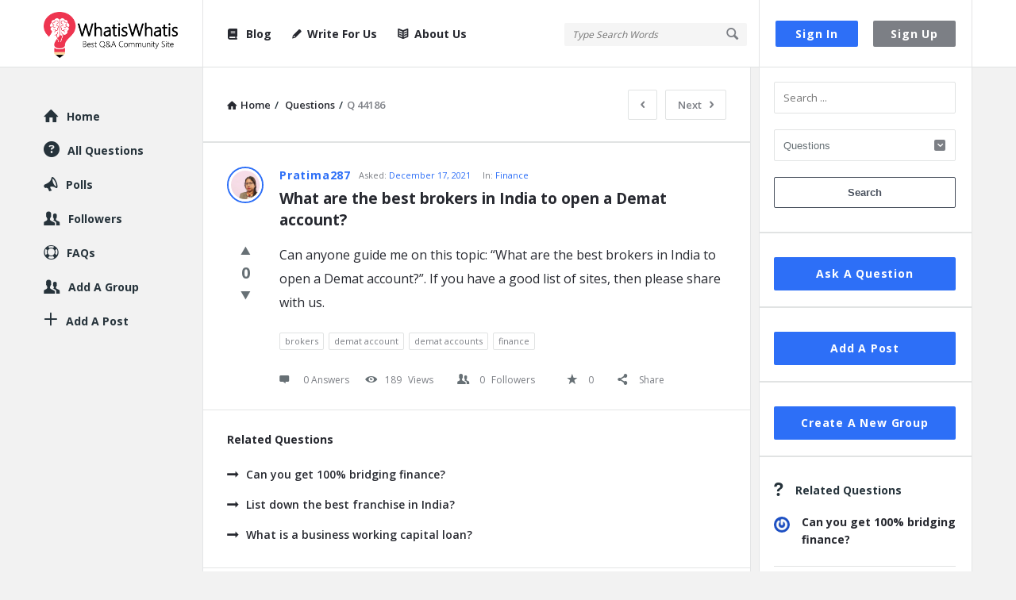

--- FILE ---
content_type: text/html; charset=UTF-8
request_url: https://www.whatiswhatis.com/question/what-are-the-best-brokers-in-india-to-open-a-demat-account/
body_size: 40863
content:
<!DOCTYPE html>
<html lang="en-US" class="light-skin no-svg">
<head>
	<meta charset="UTF-8">
	<link rel="profile" href="http://gmpg.org/xfn/11">
	<link rel="pingback" href="https://www.whatiswhatis.com/xmlrpc.php">
	<meta name="viewport" content="width=device-width, initial-scale=1, maximum-scale=1">
	<meta http-equiv="X-UA-Compatible" content="ie=edge">
	<meta name="generator" content="Discy Child 1.0">
	<title>What are the best brokers in India to open a Demat account? - WhatisWhatis</title>
	<style>img:is([sizes="auto" i], [sizes^="auto," i]) { contain-intrinsic-size: 3000px 1500px }</style>
	
<!-- Open Graph Meta Tags generated by Blog2Social 873 - https://www.blog2social.com -->
<meta property="og:title" content="What are the best brokers in India to open a Demat account?"/>
<meta property="og:description" content="Can anyone guide me on this topic: &quot;What are the best brokers in India to open a Demat account?&quot;. If you have a good list of sites, then please share with us."/>
<meta property="og:url" content="/question/what-are-the-best-brokers-in-india-to-open-a-demat-account/"/>
<meta property="og:type" content="article"/>
<meta property="og:article:published_time" content="2021-12-17 07:18:22"/>
<meta property="og:article:modified_time" content="2021-12-17 07:18:22"/>
<!-- Open Graph Meta Tags generated by Blog2Social 873 - https://www.blog2social.com -->

<!-- Twitter Card generated by Blog2Social 873 - https://www.blog2social.com -->
<meta name="twitter:card" content="summary">
<meta name="twitter:title" content="What are the best brokers in India to open a Demat account?"/>
<meta name="twitter:description" content="Can anyone guide me on this topic: &quot;What are the best brokers in India to open a Demat account?&quot;. If you have a good list of sites, then please share with us."/>
<!-- Twitter Card generated by Blog2Social 873 - https://www.blog2social.com -->
<meta name="author" content="Pratima287"/>
<meta name="description" content="Can anyone guide me on this topic: &quot;What are the best brokers in India to open a Demat account?&quot;. If you have a good list of sites, then please share with us.">
<meta name="robots" content="index, follow, max-snippet:-1, max-image-preview:large, max-video-preview:-1">
<link rel="canonical" href="https://www.whatiswhatis.com/question/what-are-the-best-brokers-in-india-to-open-a-demat-account/">
<meta property="og:url" content="https://www.whatiswhatis.com/question/what-are-the-best-brokers-in-india-to-open-a-demat-account/">
<meta property="og:site_name" content="WhatisWhatis">
<meta property="og:locale" content="en_US">
<meta property="og:type" content="article">
<meta property="article:author" content="https://www.facebook.com/whatiswhatis1/">
<meta property="article:publisher" content="https://www.facebook.com/whatiswhatis1/">
<meta property="og:title" content="What are the best brokers in India to open a Demat account? - WhatisWhatis">
<meta property="og:description" content="Can anyone guide me on this topic: &quot;What are the best brokers in India to open a Demat account?&quot;. If you have a good list of sites, then please share with us.">
<meta property="fb:pages" content="">
<meta property="fb:admins" content="">
<meta property="fb:app_id" content="">
<meta name="twitter:card" content="summary">
<meta name="twitter:site" content="@whatiswhatiscom">
<meta name="twitter:creator" content="@whatiswhatiscom">
<meta name="twitter:title" content="What are the best brokers in India to open a Demat account? - WhatisWhatis">
<meta name="twitter:description" content="Can anyone guide me on this topic: &quot;What are the best brokers in India to open a Demat account?&quot;. If you have a good list of sites, then please share with us.">
<link rel='dns-prefetch' href='//www.google.com' />
<link rel='dns-prefetch' href='//fonts.googleapis.com' />
<link rel="alternate" type="application/rss+xml" title="WhatisWhatis &raquo; Feed" href="https://www.whatiswhatis.com/feed/" />
<link rel="alternate" type="application/rss+xml" title="WhatisWhatis &raquo; Comments Feed" href="https://www.whatiswhatis.com/comments/feed/" />
<link rel="alternate" type="application/rss+xml" title="WhatisWhatis &raquo; What are the best brokers in India to open a Demat account? Comments Feed" href="https://www.whatiswhatis.com/question/what-are-the-best-brokers-in-india-to-open-a-demat-account/feed/" />
<script type="text/javascript">
/* <![CDATA[ */
window._wpemojiSettings = {"baseUrl":"https:\/\/s.w.org\/images\/core\/emoji\/16.0.1\/72x72\/","ext":".png","svgUrl":"https:\/\/s.w.org\/images\/core\/emoji\/16.0.1\/svg\/","svgExt":".svg","source":{"concatemoji":"https:\/\/www.whatiswhatis.com\/wp-includes\/js\/wp-emoji-release.min.js?ver=6.8.3"}};
/*! This file is auto-generated */
!function(s,n){var o,i,e;function c(e){try{var t={supportTests:e,timestamp:(new Date).valueOf()};sessionStorage.setItem(o,JSON.stringify(t))}catch(e){}}function p(e,t,n){e.clearRect(0,0,e.canvas.width,e.canvas.height),e.fillText(t,0,0);var t=new Uint32Array(e.getImageData(0,0,e.canvas.width,e.canvas.height).data),a=(e.clearRect(0,0,e.canvas.width,e.canvas.height),e.fillText(n,0,0),new Uint32Array(e.getImageData(0,0,e.canvas.width,e.canvas.height).data));return t.every(function(e,t){return e===a[t]})}function u(e,t){e.clearRect(0,0,e.canvas.width,e.canvas.height),e.fillText(t,0,0);for(var n=e.getImageData(16,16,1,1),a=0;a<n.data.length;a++)if(0!==n.data[a])return!1;return!0}function f(e,t,n,a){switch(t){case"flag":return n(e,"\ud83c\udff3\ufe0f\u200d\u26a7\ufe0f","\ud83c\udff3\ufe0f\u200b\u26a7\ufe0f")?!1:!n(e,"\ud83c\udde8\ud83c\uddf6","\ud83c\udde8\u200b\ud83c\uddf6")&&!n(e,"\ud83c\udff4\udb40\udc67\udb40\udc62\udb40\udc65\udb40\udc6e\udb40\udc67\udb40\udc7f","\ud83c\udff4\u200b\udb40\udc67\u200b\udb40\udc62\u200b\udb40\udc65\u200b\udb40\udc6e\u200b\udb40\udc67\u200b\udb40\udc7f");case"emoji":return!a(e,"\ud83e\udedf")}return!1}function g(e,t,n,a){var r="undefined"!=typeof WorkerGlobalScope&&self instanceof WorkerGlobalScope?new OffscreenCanvas(300,150):s.createElement("canvas"),o=r.getContext("2d",{willReadFrequently:!0}),i=(o.textBaseline="top",o.font="600 32px Arial",{});return e.forEach(function(e){i[e]=t(o,e,n,a)}),i}function t(e){var t=s.createElement("script");t.src=e,t.defer=!0,s.head.appendChild(t)}"undefined"!=typeof Promise&&(o="wpEmojiSettingsSupports",i=["flag","emoji"],n.supports={everything:!0,everythingExceptFlag:!0},e=new Promise(function(e){s.addEventListener("DOMContentLoaded",e,{once:!0})}),new Promise(function(t){var n=function(){try{var e=JSON.parse(sessionStorage.getItem(o));if("object"==typeof e&&"number"==typeof e.timestamp&&(new Date).valueOf()<e.timestamp+604800&&"object"==typeof e.supportTests)return e.supportTests}catch(e){}return null}();if(!n){if("undefined"!=typeof Worker&&"undefined"!=typeof OffscreenCanvas&&"undefined"!=typeof URL&&URL.createObjectURL&&"undefined"!=typeof Blob)try{var e="postMessage("+g.toString()+"("+[JSON.stringify(i),f.toString(),p.toString(),u.toString()].join(",")+"));",a=new Blob([e],{type:"text/javascript"}),r=new Worker(URL.createObjectURL(a),{name:"wpTestEmojiSupports"});return void(r.onmessage=function(e){c(n=e.data),r.terminate(),t(n)})}catch(e){}c(n=g(i,f,p,u))}t(n)}).then(function(e){for(var t in e)n.supports[t]=e[t],n.supports.everything=n.supports.everything&&n.supports[t],"flag"!==t&&(n.supports.everythingExceptFlag=n.supports.everythingExceptFlag&&n.supports[t]);n.supports.everythingExceptFlag=n.supports.everythingExceptFlag&&!n.supports.flag,n.DOMReady=!1,n.readyCallback=function(){n.DOMReady=!0}}).then(function(){return e}).then(function(){var e;n.supports.everything||(n.readyCallback(),(e=n.source||{}).concatemoji?t(e.concatemoji):e.wpemoji&&e.twemoji&&(t(e.twemoji),t(e.wpemoji)))}))}((window,document),window._wpemojiSettings);
/* ]]> */
</script>
<style id='wp-emoji-styles-inline-css' type='text/css'>

	img.wp-smiley, img.emoji {
		display: inline !important;
		border: none !important;
		box-shadow: none !important;
		height: 1em !important;
		width: 1em !important;
		margin: 0 0.07em !important;
		vertical-align: -0.1em !important;
		background: none !important;
		padding: 0 !important;
	}
</style>
<link rel='stylesheet' id='wp-block-library-css' href='https://www.whatiswhatis.com/wp-includes/css/dist/block-library/style.min.css?ver=6.8.3' type='text/css' media='all' />
<style id='classic-theme-styles-inline-css' type='text/css'>
/*! This file is auto-generated */
.wp-block-button__link{color:#fff;background-color:#32373c;border-radius:9999px;box-shadow:none;text-decoration:none;padding:calc(.667em + 2px) calc(1.333em + 2px);font-size:1.125em}.wp-block-file__button{background:#32373c;color:#fff;text-decoration:none}
</style>
<style id='global-styles-inline-css' type='text/css'>
:root{--wp--preset--aspect-ratio--square: 1;--wp--preset--aspect-ratio--4-3: 4/3;--wp--preset--aspect-ratio--3-4: 3/4;--wp--preset--aspect-ratio--3-2: 3/2;--wp--preset--aspect-ratio--2-3: 2/3;--wp--preset--aspect-ratio--16-9: 16/9;--wp--preset--aspect-ratio--9-16: 9/16;--wp--preset--color--black: #000000;--wp--preset--color--cyan-bluish-gray: #abb8c3;--wp--preset--color--white: #ffffff;--wp--preset--color--pale-pink: #f78da7;--wp--preset--color--vivid-red: #cf2e2e;--wp--preset--color--luminous-vivid-orange: #ff6900;--wp--preset--color--luminous-vivid-amber: #fcb900;--wp--preset--color--light-green-cyan: #7bdcb5;--wp--preset--color--vivid-green-cyan: #00d084;--wp--preset--color--pale-cyan-blue: #8ed1fc;--wp--preset--color--vivid-cyan-blue: #0693e3;--wp--preset--color--vivid-purple: #9b51e0;--wp--preset--gradient--vivid-cyan-blue-to-vivid-purple: linear-gradient(135deg,rgba(6,147,227,1) 0%,rgb(155,81,224) 100%);--wp--preset--gradient--light-green-cyan-to-vivid-green-cyan: linear-gradient(135deg,rgb(122,220,180) 0%,rgb(0,208,130) 100%);--wp--preset--gradient--luminous-vivid-amber-to-luminous-vivid-orange: linear-gradient(135deg,rgba(252,185,0,1) 0%,rgba(255,105,0,1) 100%);--wp--preset--gradient--luminous-vivid-orange-to-vivid-red: linear-gradient(135deg,rgba(255,105,0,1) 0%,rgb(207,46,46) 100%);--wp--preset--gradient--very-light-gray-to-cyan-bluish-gray: linear-gradient(135deg,rgb(238,238,238) 0%,rgb(169,184,195) 100%);--wp--preset--gradient--cool-to-warm-spectrum: linear-gradient(135deg,rgb(74,234,220) 0%,rgb(151,120,209) 20%,rgb(207,42,186) 40%,rgb(238,44,130) 60%,rgb(251,105,98) 80%,rgb(254,248,76) 100%);--wp--preset--gradient--blush-light-purple: linear-gradient(135deg,rgb(255,206,236) 0%,rgb(152,150,240) 100%);--wp--preset--gradient--blush-bordeaux: linear-gradient(135deg,rgb(254,205,165) 0%,rgb(254,45,45) 50%,rgb(107,0,62) 100%);--wp--preset--gradient--luminous-dusk: linear-gradient(135deg,rgb(255,203,112) 0%,rgb(199,81,192) 50%,rgb(65,88,208) 100%);--wp--preset--gradient--pale-ocean: linear-gradient(135deg,rgb(255,245,203) 0%,rgb(182,227,212) 50%,rgb(51,167,181) 100%);--wp--preset--gradient--electric-grass: linear-gradient(135deg,rgb(202,248,128) 0%,rgb(113,206,126) 100%);--wp--preset--gradient--midnight: linear-gradient(135deg,rgb(2,3,129) 0%,rgb(40,116,252) 100%);--wp--preset--font-size--small: 13px;--wp--preset--font-size--medium: 20px;--wp--preset--font-size--large: 36px;--wp--preset--font-size--x-large: 42px;--wp--preset--spacing--20: 0.44rem;--wp--preset--spacing--30: 0.67rem;--wp--preset--spacing--40: 1rem;--wp--preset--spacing--50: 1.5rem;--wp--preset--spacing--60: 2.25rem;--wp--preset--spacing--70: 3.38rem;--wp--preset--spacing--80: 5.06rem;--wp--preset--shadow--natural: 6px 6px 9px rgba(0, 0, 0, 0.2);--wp--preset--shadow--deep: 12px 12px 50px rgba(0, 0, 0, 0.4);--wp--preset--shadow--sharp: 6px 6px 0px rgba(0, 0, 0, 0.2);--wp--preset--shadow--outlined: 6px 6px 0px -3px rgba(255, 255, 255, 1), 6px 6px rgba(0, 0, 0, 1);--wp--preset--shadow--crisp: 6px 6px 0px rgba(0, 0, 0, 1);}:where(.is-layout-flex){gap: 0.5em;}:where(.is-layout-grid){gap: 0.5em;}body .is-layout-flex{display: flex;}.is-layout-flex{flex-wrap: wrap;align-items: center;}.is-layout-flex > :is(*, div){margin: 0;}body .is-layout-grid{display: grid;}.is-layout-grid > :is(*, div){margin: 0;}:where(.wp-block-columns.is-layout-flex){gap: 2em;}:where(.wp-block-columns.is-layout-grid){gap: 2em;}:where(.wp-block-post-template.is-layout-flex){gap: 1.25em;}:where(.wp-block-post-template.is-layout-grid){gap: 1.25em;}.has-black-color{color: var(--wp--preset--color--black) !important;}.has-cyan-bluish-gray-color{color: var(--wp--preset--color--cyan-bluish-gray) !important;}.has-white-color{color: var(--wp--preset--color--white) !important;}.has-pale-pink-color{color: var(--wp--preset--color--pale-pink) !important;}.has-vivid-red-color{color: var(--wp--preset--color--vivid-red) !important;}.has-luminous-vivid-orange-color{color: var(--wp--preset--color--luminous-vivid-orange) !important;}.has-luminous-vivid-amber-color{color: var(--wp--preset--color--luminous-vivid-amber) !important;}.has-light-green-cyan-color{color: var(--wp--preset--color--light-green-cyan) !important;}.has-vivid-green-cyan-color{color: var(--wp--preset--color--vivid-green-cyan) !important;}.has-pale-cyan-blue-color{color: var(--wp--preset--color--pale-cyan-blue) !important;}.has-vivid-cyan-blue-color{color: var(--wp--preset--color--vivid-cyan-blue) !important;}.has-vivid-purple-color{color: var(--wp--preset--color--vivid-purple) !important;}.has-black-background-color{background-color: var(--wp--preset--color--black) !important;}.has-cyan-bluish-gray-background-color{background-color: var(--wp--preset--color--cyan-bluish-gray) !important;}.has-white-background-color{background-color: var(--wp--preset--color--white) !important;}.has-pale-pink-background-color{background-color: var(--wp--preset--color--pale-pink) !important;}.has-vivid-red-background-color{background-color: var(--wp--preset--color--vivid-red) !important;}.has-luminous-vivid-orange-background-color{background-color: var(--wp--preset--color--luminous-vivid-orange) !important;}.has-luminous-vivid-amber-background-color{background-color: var(--wp--preset--color--luminous-vivid-amber) !important;}.has-light-green-cyan-background-color{background-color: var(--wp--preset--color--light-green-cyan) !important;}.has-vivid-green-cyan-background-color{background-color: var(--wp--preset--color--vivid-green-cyan) !important;}.has-pale-cyan-blue-background-color{background-color: var(--wp--preset--color--pale-cyan-blue) !important;}.has-vivid-cyan-blue-background-color{background-color: var(--wp--preset--color--vivid-cyan-blue) !important;}.has-vivid-purple-background-color{background-color: var(--wp--preset--color--vivid-purple) !important;}.has-black-border-color{border-color: var(--wp--preset--color--black) !important;}.has-cyan-bluish-gray-border-color{border-color: var(--wp--preset--color--cyan-bluish-gray) !important;}.has-white-border-color{border-color: var(--wp--preset--color--white) !important;}.has-pale-pink-border-color{border-color: var(--wp--preset--color--pale-pink) !important;}.has-vivid-red-border-color{border-color: var(--wp--preset--color--vivid-red) !important;}.has-luminous-vivid-orange-border-color{border-color: var(--wp--preset--color--luminous-vivid-orange) !important;}.has-luminous-vivid-amber-border-color{border-color: var(--wp--preset--color--luminous-vivid-amber) !important;}.has-light-green-cyan-border-color{border-color: var(--wp--preset--color--light-green-cyan) !important;}.has-vivid-green-cyan-border-color{border-color: var(--wp--preset--color--vivid-green-cyan) !important;}.has-pale-cyan-blue-border-color{border-color: var(--wp--preset--color--pale-cyan-blue) !important;}.has-vivid-cyan-blue-border-color{border-color: var(--wp--preset--color--vivid-cyan-blue) !important;}.has-vivid-purple-border-color{border-color: var(--wp--preset--color--vivid-purple) !important;}.has-vivid-cyan-blue-to-vivid-purple-gradient-background{background: var(--wp--preset--gradient--vivid-cyan-blue-to-vivid-purple) !important;}.has-light-green-cyan-to-vivid-green-cyan-gradient-background{background: var(--wp--preset--gradient--light-green-cyan-to-vivid-green-cyan) !important;}.has-luminous-vivid-amber-to-luminous-vivid-orange-gradient-background{background: var(--wp--preset--gradient--luminous-vivid-amber-to-luminous-vivid-orange) !important;}.has-luminous-vivid-orange-to-vivid-red-gradient-background{background: var(--wp--preset--gradient--luminous-vivid-orange-to-vivid-red) !important;}.has-very-light-gray-to-cyan-bluish-gray-gradient-background{background: var(--wp--preset--gradient--very-light-gray-to-cyan-bluish-gray) !important;}.has-cool-to-warm-spectrum-gradient-background{background: var(--wp--preset--gradient--cool-to-warm-spectrum) !important;}.has-blush-light-purple-gradient-background{background: var(--wp--preset--gradient--blush-light-purple) !important;}.has-blush-bordeaux-gradient-background{background: var(--wp--preset--gradient--blush-bordeaux) !important;}.has-luminous-dusk-gradient-background{background: var(--wp--preset--gradient--luminous-dusk) !important;}.has-pale-ocean-gradient-background{background: var(--wp--preset--gradient--pale-ocean) !important;}.has-electric-grass-gradient-background{background: var(--wp--preset--gradient--electric-grass) !important;}.has-midnight-gradient-background{background: var(--wp--preset--gradient--midnight) !important;}.has-small-font-size{font-size: var(--wp--preset--font-size--small) !important;}.has-medium-font-size{font-size: var(--wp--preset--font-size--medium) !important;}.has-large-font-size{font-size: var(--wp--preset--font-size--large) !important;}.has-x-large-font-size{font-size: var(--wp--preset--font-size--x-large) !important;}
:where(.wp-block-post-template.is-layout-flex){gap: 1.25em;}:where(.wp-block-post-template.is-layout-grid){gap: 1.25em;}
:where(.wp-block-columns.is-layout-flex){gap: 2em;}:where(.wp-block-columns.is-layout-grid){gap: 2em;}
:root :where(.wp-block-pullquote){font-size: 1.5em;line-height: 1.6;}
</style>
<link rel='stylesheet' id='select2-css-css' href='https://www.whatiswhatis.com/wp-content/plugins/WPQA/assets/css/select2.min.css?ver=6.1.4' type='text/css' media='all' />
<link rel='stylesheet' id='wpqa-custom-css-css' href='https://www.whatiswhatis.com/wp-content/plugins/WPQA/assets/css/custom.css?ver=6.1.4' type='text/css' media='all' />
<link rel='stylesheet' id='contact-form-7-css' href='https://www.whatiswhatis.com/wp-content/plugins/contact-form-7/includes/css/styles.css?ver=6.1.4' type='text/css' media='all' />
<link rel='stylesheet' id='discy-entypo-css' href='https://www.whatiswhatis.com/wp-content/themes/discy/css/entypo/entypo.css?ver=6.8.3' type='text/css' media='all' />
<link rel='stylesheet' id='prettyPhoto-css' href='https://www.whatiswhatis.com/wp-content/themes/discy/css/prettyPhoto.css?ver=6.8.3' type='text/css' media='all' />
<link rel='stylesheet' id='discy-font-awesome-css' href='https://www.whatiswhatis.com/wp-content/themes/discy/css/fontawesome/css/fontawesome-all.min.css?ver=6.8.3' type='text/css' media='all' />
<link rel='stylesheet' id='discy-main-style-css' href='https://www.whatiswhatis.com/wp-content/themes/discy/style.css' type='text/css' media='all' />
<link rel='stylesheet' id='discy-fonts-css' href='https://fonts.googleapis.com/css2?family=Open+Sans%3Awght%40400%3B600%3B700&#038;subset=cyrillic%2Ccyrillic-ext%2Cgreek%2Cgreek-ext%2Clatin-ext%2Cvietnamese&#038;display=swap&#038;ver=5.7.4' type='text/css' media='all' />
<link rel='stylesheet' id='discy-basic-css-css' href='https://www.whatiswhatis.com/wp-content/themes/discy/css/basic.css?ver=5.7.4' type='text/css' media='all' />
<link rel='stylesheet' id='discy-main-css-css' href='https://www.whatiswhatis.com/wp-content/themes/discy/css/main.css?ver=5.7.4' type='text/css' media='all' />
<link rel='stylesheet' id='discy-vars-css-css' href='https://www.whatiswhatis.com/wp-content/themes/discy/css/vars.css?ver=5.7.4' type='text/css' media='all' />
<link rel='stylesheet' id='discy-responsive-css' href='https://www.whatiswhatis.com/wp-content/themes/discy/css/responsive.css?ver=5.7.4' type='text/css' media='all' />
<link rel='stylesheet' id='discy-dark-css-css' href='https://www.whatiswhatis.com/wp-content/themes/discy/css/dark.css?ver=5.7.4' type='text/css' media='all' />
<link rel='stylesheet' id='wpqa-skin-default-css' href='https://www.whatiswhatis.com/wp-content/themes/discy/css/skins/skins.css?ver=6.1.4' type='text/css' media='all' />
<link rel='stylesheet' id='discy-custom-css-css' href='https://www.whatiswhatis.com/wp-content/themes/discy/css/custom.css?ver=5.7.4' type='text/css' media='all' />
<style id='discy-custom-css-inline-css' type='text/css'>

		body,p {font-size: 16px;}@media only screen and (max-width: 600px) {.hide-mobile-top-footer .top-footer,.hide-mobile-bottom-footer .bottom-footer,.hide-mobile-sidebar .warp-sidebar,.hide-mobile-sidebar .sidebar,.hide-mobile-sidebar .hide-sidebar{display: none}}@font-face {font-family:"entypo";font-display:swap;src:url(https://www.whatiswhatis.com/wp-content/themes/discy/css/entypo/entypo.woff2) format("woff2");font-weight:normal;font-style:normal;}
			h1,h2,h3,h4,h5,h6,.post-title,.post-title-2,.post-title-3,.widget-posts .user-notifications > div > ul li div h3,.related-widget .user-notifications > div > ul li div h3,.widget-posts .user-notifications > div > ul li div h3 a,.related-widget .user-notifications > div > ul li div h3 a,.accordion .accordion-title,.button-sign-in,.button-sign-up,nav.nav ul li,.menu-tabs > ul > li > a,.nav_menu > ul li a,.nav_menu > div > ul li a,.nav_menu > div > div > ul li a,.question-content-text,.widget-title,.widgettitle,.user-not-normal .user-area .user-content > .user-inner h4,.about-text,.widget li,.credits,.post-content-text,.button-default,.button-default-2,.button-default-3,a.meta-answer,.load-more a,.post-read-more,.question-read-less,.edit-link,.delete-link,.pop-footer,.post-contact form .form-input span,.pagination-wrap .no-comments,.user-follow-profile,.user-area .user-content > .user-inner p,.user-area .bio_editor,.category-description > p,.social-ul li .user_follow_3 a,.social-ul li.ban-unban-user a,.social-ul li.block-unblock-user a,.social-ul li a.block_message,.answers-tabs .section-title,.answers-tabs-inner li,.mobile-menu,.mobile-aside li a,.vote_result,.stats-value,.user-stats > ul > li > div > div span,.cat-sections a,.commentlist li.comment .comment-body .comment-text .comment-author a,.point-div span,.ed_button.poll_results,.ed_button.poll_polls,.comment-respond > .section-title,.fileinputs span,.no-results p,.post-author,.related-post .section-title,.navigation-content a,.alert-message,.wpqa-open-click,.question-author-un,.call-action-unlogged p,.panel-image-inner p {
				font-family: "Open Sans";
			}
			body,.section-title,textarea,input[type="text"],input[type="password"],input[type="datetime"],input[type="datetime-local"],input[type="date"],input[type="month"],input[type="time"],input[type="week"],input[type="number"],input[type="email"],input[type="url"],input[type="search"],input[type="tel"],input[type="color"],.post-meta,.article-question .post-meta,.article-question .footer-meta li,.badge-span,.widget .user-notifications > div > ul li a,.widget .user-notifications > ul li a,.users-widget .user-section-small .user-data ul li,.user-notifications > div > ul li span.notifications-date,.user-notifications > ul li span.notifications-date,.tagcloud a,.wp-block-tag-cloud a,.wpqa_form label,.wpqa_form .lost-password,.post-contact form p,.post-contact form .form-input,.follow-count,.progressbar-title span,.poll-num span,.social-followers,.notifications-number,.widget .widget-wrap .stats-inner li .stats-text,.breadcrumbs,.points-section ul li p,.progressbar-title,.poll-num,.badges-section ul li p {
				font-family: "Open Sans";
			}
</style>
<link rel='stylesheet' id='tablepress-default-css' href='https://www.whatiswhatis.com/wp-content/tablepress-combined.min.css?ver=41' type='text/css' media='all' />
<link rel='stylesheet' id='hcb-style-css' href='https://www.whatiswhatis.com/wp-content/plugins/highlighting-code-block/build/css/hcb--light.css?ver=2.0.1' type='text/css' media='all' />
<style id='hcb-style-inline-css' type='text/css'>
:root{--hcb--fz--base: 14px}:root{--hcb--fz--mobile: 13px}:root{--hcb--ff:Menlo, Consolas, "Hiragino Kaku Gothic ProN", "Hiragino Sans", Meiryo, sans-serif;}
</style>
<link rel='stylesheet' id='discy-child-theme-css' href='https://www.whatiswhatis.com/wp-content/themes/discy-child-theme/style.css' type='text/css' media='all' />
<script type="text/javascript">
            window._nslDOMReady = (function () {
                const executedCallbacks = new Set();
            
                return function (callback) {
                    /**
                    * Third parties might dispatch DOMContentLoaded events, so we need to ensure that we only run our callback once!
                    */
                    if (executedCallbacks.has(callback)) return;
            
                    const wrappedCallback = function () {
                        if (executedCallbacks.has(callback)) return;
                        executedCallbacks.add(callback);
                        callback();
                    };
            
                    if (document.readyState === "complete" || document.readyState === "interactive") {
                        wrappedCallback();
                    } else {
                        document.addEventListener("DOMContentLoaded", wrappedCallback);
                    }
                };
            })();
        </script><script type="text/javascript" src="https://www.whatiswhatis.com/wp-includes/js/jquery/jquery.min.js?ver=3.7.1" id="jquery-core-js"></script>
<script type="text/javascript" src="https://www.whatiswhatis.com/wp-includes/js/jquery/jquery-migrate.min.js?ver=3.4.1" id="jquery-migrate-js"></script>
<script type="text/javascript" src="https://www.whatiswhatis.com/wp-content/plugins/WPQA/assets/js/select2.min.js?ver=6.1.4" id="select2-js-js"></script>
<link rel="https://api.w.org/" href="https://www.whatiswhatis.com/wp-json/" /><link rel="alternate" title="JSON" type="application/json" href="https://www.whatiswhatis.com/wp-json/wp/v2/question/44186" /><link rel="EditURI" type="application/rsd+xml" title="RSD" href="https://www.whatiswhatis.com/xmlrpc.php?rsd" />
<meta name="generator" content="WordPress 6.8.3" />
<link rel='shortlink' href='https://www.whatiswhatis.com/?p=44186' />
<link rel="alternate" title="oEmbed (JSON)" type="application/json+oembed" href="https://www.whatiswhatis.com/wp-json/oembed/1.0/embed?url=https%3A%2F%2Fwww.whatiswhatis.com%2Fquestion%2Fwhat-are-the-best-brokers-in-india-to-open-a-demat-account%2F" />
<link rel="alternate" title="oEmbed (XML)" type="text/xml+oembed" href="https://www.whatiswhatis.com/wp-json/oembed/1.0/embed?url=https%3A%2F%2Fwww.whatiswhatis.com%2Fquestion%2Fwhat-are-the-best-brokers-in-india-to-open-a-demat-account%2F&#038;format=xml" />
<meta name="serppro-verification" content="fYC4wKO979-serp">
<!-- a9d421361f8d4d4947b83658806321ac33a01322 -->
<meta name="rankz-verification" content="5Lt2QGOOmzvXQDDL">
<meta name="yandex-verification" content="e79b6acf9a2dca4b" />
<meta name="p:domain_verify" content="2ed7b16de432163d9588e113f8f8361d"/>
<meta name="publicationmedia-verification" content="b5bc1ccd-f432-4852-9b54-1a90d9ea7165">

<script type="text/javascript">
    (function(c,l,a,r,i,t,y){
        c[a]=c[a]||function(){(c[a].q=c[a].q||[]).push(arguments)};
        t=l.createElement(r);t.async=1;t.src="https://www.clarity.ms/tag/"+i;
        y=l.getElementsByTagName(r)[0];y.parentNode.insertBefore(t,y);
    })(window, document, "clarity", "script", "elgra0emqj");
</script>


<!-- Google tag (gtag.js) -->
<script async src="https://www.googletagmanager.com/gtag/js?id=G-WFKH5PWJ0Q"></script>
<script>
  window.dataLayer = window.dataLayer || [];
  function gtag(){dataLayer.push(arguments);}
  gtag('js', new Date());

  gtag('config', 'G-WFKH5PWJ0Q');
</script>		<script type="text/javascript">
				(function(c,l,a,r,i,t,y){
					c[a]=c[a]||function(){(c[a].q=c[a].q||[]).push(arguments)};t=l.createElement(r);t.async=1;
					t.src="https://www.clarity.ms/tag/"+i+"?ref=wordpress";y=l.getElementsByTagName(r)[0];y.parentNode.insertBefore(t,y);
				})(window, document, "clarity", "script", "elgra0emqj");
		</script>
		<link rel="shortcut icon" href="https://www.whatiswhatis.com/wp-content/uploads/2019/08/favicon.png" type="image/x-icon">
<meta name="theme-color" content="#2d6ff7">
			<meta name="msapplication-navbutton-color" content="#2d6ff7">
			<meta name="apple-mobile-web-app-capable" content="yes">
			<meta name="apple-mobile-web-app-status-bar-style" content="black-translucent"><style type="text/css">div.nsl-container[data-align="left"] {
    text-align: left;
}

div.nsl-container[data-align="center"] {
    text-align: center;
}

div.nsl-container[data-align="right"] {
    text-align: right;
}


div.nsl-container div.nsl-container-buttons a[data-plugin="nsl"] {
    text-decoration: none;
    box-shadow: none;
    border: 0;
}

div.nsl-container .nsl-container-buttons {
    display: flex;
    padding: 5px 0;
}

div.nsl-container.nsl-container-block .nsl-container-buttons {
    display: inline-grid;
    grid-template-columns: minmax(145px, auto);
}

div.nsl-container-block-fullwidth .nsl-container-buttons {
    flex-flow: column;
    align-items: center;
}

div.nsl-container-block-fullwidth .nsl-container-buttons a,
div.nsl-container-block .nsl-container-buttons a {
    flex: 1 1 auto;
    display: block;
    margin: 5px 0;
    width: 100%;
}

div.nsl-container-inline {
    margin: -5px;
    text-align: left;
}

div.nsl-container-inline .nsl-container-buttons {
    justify-content: center;
    flex-wrap: wrap;
}

div.nsl-container-inline .nsl-container-buttons a {
    margin: 5px;
    display: inline-block;
}

div.nsl-container-grid .nsl-container-buttons {
    flex-flow: row;
    align-items: center;
    flex-wrap: wrap;
}

div.nsl-container-grid .nsl-container-buttons a {
    flex: 1 1 auto;
    display: block;
    margin: 5px;
    max-width: 280px;
    width: 100%;
}

@media only screen and (min-width: 650px) {
    div.nsl-container-grid .nsl-container-buttons a {
        width: auto;
    }
}

div.nsl-container .nsl-button {
    cursor: pointer;
    vertical-align: top;
    border-radius: 4px;
}

div.nsl-container .nsl-button-default {
    color: #fff;
    display: flex;
}

div.nsl-container .nsl-button-icon {
    display: inline-block;
}

div.nsl-container .nsl-button-svg-container {
    flex: 0 0 auto;
    padding: 8px;
    display: flex;
    align-items: center;
}

div.nsl-container svg {
    height: 24px;
    width: 24px;
    vertical-align: top;
}

div.nsl-container .nsl-button-default div.nsl-button-label-container {
    margin: 0 24px 0 12px;
    padding: 10px 0;
    font-family: Helvetica, Arial, sans-serif;
    font-size: 16px;
    line-height: 20px;
    letter-spacing: .25px;
    overflow: hidden;
    text-align: center;
    text-overflow: clip;
    white-space: nowrap;
    flex: 1 1 auto;
    -webkit-font-smoothing: antialiased;
    -moz-osx-font-smoothing: grayscale;
    text-transform: none;
    display: inline-block;
}

div.nsl-container .nsl-button-google[data-skin="light"] {
    box-shadow: inset 0 0 0 1px #747775;
    color: #1f1f1f;
}

div.nsl-container .nsl-button-google[data-skin="dark"] {
    box-shadow: inset 0 0 0 1px #8E918F;
    color: #E3E3E3;
}

div.nsl-container .nsl-button-google[data-skin="neutral"] {
    color: #1F1F1F;
}

div.nsl-container .nsl-button-google div.nsl-button-label-container {
    font-family: "Roboto Medium", Roboto, Helvetica, Arial, sans-serif;
}

div.nsl-container .nsl-button-apple .nsl-button-svg-container {
    padding: 0 6px;
}

div.nsl-container .nsl-button-apple .nsl-button-svg-container svg {
    height: 40px;
    width: auto;
}

div.nsl-container .nsl-button-apple[data-skin="light"] {
    color: #000;
    box-shadow: 0 0 0 1px #000;
}

div.nsl-container .nsl-button-facebook[data-skin="white"] {
    color: #000;
    box-shadow: inset 0 0 0 1px #000;
}

div.nsl-container .nsl-button-facebook[data-skin="light"] {
    color: #1877F2;
    box-shadow: inset 0 0 0 1px #1877F2;
}

div.nsl-container .nsl-button-spotify[data-skin="white"] {
    color: #191414;
    box-shadow: inset 0 0 0 1px #191414;
}

div.nsl-container .nsl-button-apple div.nsl-button-label-container {
    font-size: 17px;
    font-family: -apple-system, BlinkMacSystemFont, "Segoe UI", Roboto, Helvetica, Arial, sans-serif, "Apple Color Emoji", "Segoe UI Emoji", "Segoe UI Symbol";
}

div.nsl-container .nsl-button-slack div.nsl-button-label-container {
    font-size: 17px;
    font-family: -apple-system, BlinkMacSystemFont, "Segoe UI", Roboto, Helvetica, Arial, sans-serif, "Apple Color Emoji", "Segoe UI Emoji", "Segoe UI Symbol";
}

div.nsl-container .nsl-button-slack[data-skin="light"] {
    color: #000000;
    box-shadow: inset 0 0 0 1px #DDDDDD;
}

div.nsl-container .nsl-button-tiktok[data-skin="light"] {
    color: #161823;
    box-shadow: 0 0 0 1px rgba(22, 24, 35, 0.12);
}


div.nsl-container .nsl-button-kakao {
    color: rgba(0, 0, 0, 0.85);
}

.nsl-clear {
    clear: both;
}

.nsl-container {
    clear: both;
}

.nsl-disabled-provider .nsl-button {
    filter: grayscale(1);
    opacity: 0.8;
}

/*Button align start*/

div.nsl-container-inline[data-align="left"] .nsl-container-buttons {
    justify-content: flex-start;
}

div.nsl-container-inline[data-align="center"] .nsl-container-buttons {
    justify-content: center;
}

div.nsl-container-inline[data-align="right"] .nsl-container-buttons {
    justify-content: flex-end;
}


div.nsl-container-grid[data-align="left"] .nsl-container-buttons {
    justify-content: flex-start;
}

div.nsl-container-grid[data-align="center"] .nsl-container-buttons {
    justify-content: center;
}

div.nsl-container-grid[data-align="right"] .nsl-container-buttons {
    justify-content: flex-end;
}

div.nsl-container-grid[data-align="space-around"] .nsl-container-buttons {
    justify-content: space-around;
}

div.nsl-container-grid[data-align="space-between"] .nsl-container-buttons {
    justify-content: space-between;
}

/* Button align end*/

/* Redirect */

#nsl-redirect-overlay {
    display: flex;
    flex-direction: column;
    justify-content: center;
    align-items: center;
    position: fixed;
    z-index: 1000000;
    left: 0;
    top: 0;
    width: 100%;
    height: 100%;
    backdrop-filter: blur(1px);
    background-color: RGBA(0, 0, 0, .32);;
}

#nsl-redirect-overlay-container {
    display: flex;
    flex-direction: column;
    justify-content: center;
    align-items: center;
    background-color: white;
    padding: 30px;
    border-radius: 10px;
}

#nsl-redirect-overlay-spinner {
    content: '';
    display: block;
    margin: 20px;
    border: 9px solid RGBA(0, 0, 0, .6);
    border-top: 9px solid #fff;
    border-radius: 50%;
    box-shadow: inset 0 0 0 1px RGBA(0, 0, 0, .6), 0 0 0 1px RGBA(0, 0, 0, .6);
    width: 40px;
    height: 40px;
    animation: nsl-loader-spin 2s linear infinite;
}

@keyframes nsl-loader-spin {
    0% {
        transform: rotate(0deg)
    }
    to {
        transform: rotate(360deg)
    }
}

#nsl-redirect-overlay-title {
    font-family: -apple-system, BlinkMacSystemFont, "Segoe UI", Roboto, Oxygen-Sans, Ubuntu, Cantarell, "Helvetica Neue", sans-serif;
    font-size: 18px;
    font-weight: bold;
    color: #3C434A;
}

#nsl-redirect-overlay-text {
    font-family: -apple-system, BlinkMacSystemFont, "Segoe UI", Roboto, Oxygen-Sans, Ubuntu, Cantarell, "Helvetica Neue", sans-serif;
    text-align: center;
    font-size: 14px;
    color: #3C434A;
}

/* Redirect END*/</style><style type="text/css">/* Notice fallback */
#nsl-notices-fallback {
    position: fixed;
    right: 10px;
    top: 10px;
    z-index: 10000;
}

.admin-bar #nsl-notices-fallback {
    top: 42px;
}

#nsl-notices-fallback > div {
    position: relative;
    background: #fff;
    border-left: 4px solid #fff;
    box-shadow: 0 1px 1px 0 rgba(0, 0, 0, .1);
    margin: 5px 15px 2px;
    padding: 1px 20px;
}

#nsl-notices-fallback > div.error {
    display: block;
    border-left-color: #dc3232;
}

#nsl-notices-fallback > div.updated {
    display: block;
    border-left-color: #46b450;
}

#nsl-notices-fallback p {
    margin: .5em 0;
    padding: 2px;
}

#nsl-notices-fallback > div:after {
    position: absolute;
    right: 5px;
    top: 5px;
    content: '\00d7';
    display: block;
    height: 16px;
    width: 16px;
    line-height: 16px;
    text-align: center;
    font-size: 20px;
    cursor: pointer;
}</style>		<style type="text/css" id="wp-custom-css">
			.link-editor-h1 {
    display: none;
}

.h1-insert-edit-link {
    display: none;
}
		</style>
		</head>
<body class="wp-singular question-template-default single single-question postid-44186 wp-theme-discy wp-child-theme-discy-child-theme page-with-breadcrumbs single_page single_page_no main_for_all active-lightbox discy-not-boxed activate-font-awesome">
	<div class="background-cover"></div>
		<div class="put-wrap-pop">
					</div>
						<div class="panel-pop" id="signup-panel">
					<i class="icon-cancel"></i>					<div class="pop-border-radius">
													<div class="pop-header">
								<h3>
									Sign Up								</h3>
															</div><!-- End pop-header -->
												<div class="panel-pop-content">
							<input type="hidden" name="_wp_http_referer" value="/question/what-are-the-best-brokers-in-india-to-open-a-demat-account/" /><div class="wpqa_login_social"><div class="nsl-container nsl-container-block" data-align="left"><div class="nsl-container-buttons"><a href="https://www.whatiswhatis.com/wp-login.php?loginSocial=facebook&#038;redirect=https%3A%2F%2Fwww.whatiswhatis.com%2Fquestion%2Fwhat-are-the-best-brokers-in-india-to-open-a-demat-account%2F" rel="nofollow" aria-label="Continue with &lt;b&gt;Facebook&lt;/b&gt;" data-plugin="nsl" data-action="connect" data-provider="facebook" data-popupwidth="600" data-popupheight="679" data-wpel-link="internal"><div class="nsl-button nsl-button-default nsl-button-facebook" data-skin="dark" style="background-color:#1877F2;"><div class="nsl-button-svg-container"><svg xmlns="http://www.w3.org/2000/svg" viewBox="0 0 1365.3 1365.3" height="24" width="24"><path d="M1365.3 682.7A682.7 682.7 0 10576 1357V880H402.7V682.7H576V532.3c0-171.1 102-265.6 257.9-265.6 74.6 0 152.8 13.3 152.8 13.3v168h-86.1c-84.8 0-111.3 52.6-111.3 106.6v128h189.4L948.4 880h-159v477a682.8 682.8 0 00576-674.3" fill="#fff"/></svg></div><div class="nsl-button-label-container">Continue with <b>Facebook</b></div></div></a><a href="https://www.whatiswhatis.com/wp-login.php?loginSocial=google&#038;redirect=https%3A%2F%2Fwww.whatiswhatis.com%2Fquestion%2Fwhat-are-the-best-brokers-in-india-to-open-a-demat-account%2F" rel="nofollow" aria-label="Continue with &lt;b&gt;Google&lt;/b&gt;" data-plugin="nsl" data-action="connect" data-provider="google" data-popupwidth="600" data-popupheight="600" data-wpel-link="internal"><div class="nsl-button nsl-button-default nsl-button-google" data-skin="uniform" style="background-color:#fff;"><div class="nsl-button-svg-container"><svg xmlns="http://www.w3.org/2000/svg" width="24" height="24" viewBox="0 0 24 24"><path fill="#4285F4" d="M20.64 12.2045c0-.6381-.0573-1.2518-.1636-1.8409H12v3.4814h4.8436c-.2086 1.125-.8427 2.0782-1.7959 2.7164v2.2581h2.9087c1.7018-1.5668 2.6836-3.874 2.6836-6.615z"></path><path fill="#34A853" d="M12 21c2.43 0 4.4673-.806 5.9564-2.1805l-2.9087-2.2581c-.8059.54-1.8368.859-3.0477.859-2.344 0-4.3282-1.5831-5.036-3.7104H3.9574v2.3318C5.4382 18.9832 8.4818 21 12 21z"></path><path fill="#FBBC05" d="M6.964 13.71c-.18-.54-.2822-1.1168-.2822-1.71s.1023-1.17.2823-1.71V7.9582H3.9573A8.9965 8.9965 0 0 0 3 12c0 1.4523.3477 2.8268.9573 4.0418L6.964 13.71z"></path><path fill="#EA4335" d="M12 6.5795c1.3214 0 2.5077.4541 3.4405 1.346l2.5813-2.5814C16.4632 3.8918 14.426 3 12 3 8.4818 3 5.4382 5.0168 3.9573 7.9582L6.964 10.29C7.6718 8.1627 9.6559 6.5795 12 6.5795z"></path></svg></div><div class="nsl-button-label-container">Continue with <b>Google</b></div></div></a></div></div><div class="wpqa_login_social_div"><span>or use</span></div>
				</div><form method="post" class="signup_form wpqa_form" enctype="multipart/form-data">
				<div class="wpqa_error_desktop"><div class="wpqa_error"></div></div>
				<div class="wpqa_success"></div>
				<div class="form-inputs clearfix"><p class="username_field">
									<label for="user_name_431">Username<span class="required">*</span></label>
									<input type="text" class="required-item form-control" name="user_name" id="user_name_431" value="">
									<i class="icon-user"></i>
								</p><p class="first_name_field">
			<label for="first_name_431">First Name<span class="required">*</span></label>
			<input class="form-control required-item" name="first_name" id="first_name_431" type="text" value="">
			<i class="icon-user"></i>
		</p><p class="last_name_field">
			<label for="last_name_431">Last Name<span class="required">*</span></label>
			<input class="form-control required-item" name="last_name" id="last_name_431" type="text" value="">
			<i class="icon-users"></i>
		</p><p class="email_field">
			<label for="email_431">E-Mail<span class="required">*</span></label>
			<input class="form-control" autocomplete="email" type="text" name="email" id="email_431" value="">
			<i class="icon-mail"></i>
		</p><p class="password_field">
									<label for="pass1_431">Password<span class="required">*</span></label>
									<input type="password" class="required-item form-control" name="pass1" id="pass1_431" autocomplete="off">
									<i class="icon-lock-open"></i>
								</p><p class="password_2_field">
										<label for="pass2_431">Confirm Password<span class="required">*</span></label>
										<input type="password" class="required-item form-control" name="pass2" id="pass2_431" autocomplete="off">
										<i class="icon-lock"></i>
									</p><p class="gender_field wpqa_radio_p"><label>Gender<span class="required">*</span></label></p>
		<div class="wpqa_radio_div custom-radio-other">
			<p class="wpqa_radio">
				<input id="gender_male_431" name="gender" type="radio" value="1" checked="checked">
				<label class="male_radio_label" for="gender_male_431">Male</label>
			</p>
			<p class="wpqa_radio">
				<input id="gender_female_431" name="gender" type="radio" value="2">
				<label class="female_radio_label" for="gender_female_431">Female</label>
			</p><p>
					<span class="wpqa_radio"><input id="gender_other_431" name="gender" type="radio" value="3"></span>
					<label class="other_radio_label" for="gender_other_431">Other</label>
				</p><div class="clearfix"></div>
		</div><div class='wpqa_captcha_question'><div class='wpqa_captcha_p wpqa_captcha_p_google'><label for='wpqa_captcha_431'>Captcha<span class='required'>*</span></label><div class='g-recaptcha' data-sitekey='6LdhhHgaAAAAAOdwmlfmsnQJsWx-WPLpoZ5qS0fh'></div><br></div></div><p class="wpqa_checkbox_p">
							<label for="agree_terms-431">
								<span class="wpqa_checkbox"><input type="checkbox" id="agree_terms-431" name="agree_terms" value="on" checked='checked'></span>
								<span class="wpqa_checkbox_span">By registering, you agree to the <a target="_blank" href="https://www.whatiswhatis.com/privacy-policy/" data-wpel-link="internal"> Terms of Service </a> .<span class="required">*</span></span>
							</label>
						</p></div>

				<div class="clearfix"></div>
				<div class="wpqa_error_mobile"><div class="wpqa_error"></div></div>

				<p class="form-submit d-flex align-items-center justify-content-between mb-0">
					<span class="load_span"><span class="loader_2"></span></span>
					<input type="submit" name="register" value="Signup" class="button-default">
				</p>

				<input type="hidden" name="form_type" value="wpqa-signup">
				<input type="hidden" name="action" value="wpqa_ajax_signup_process">
				<input type="hidden" name="redirect_to" value="https://www.whatiswhatis.com/question/what-are-the-best-brokers-in-india-to-open-a-demat-account/">
				<input type="hidden" name="_wp_http_referer" value="/question/what-are-the-best-brokers-in-india-to-open-a-demat-account/" />
			</form>						</div><!-- End panel-pop-content -->
					</div><!-- End pop-border-radius -->
											<div class="pop-footer">
							Have an account? <a href="https://www.whatiswhatis.com/log-in/" class="login-panel" data-wpel-link="internal">Sign In Now</a>						</div><!-- End pop-footer -->
									</div><!-- End signup -->
							<div class="panel-pop" id="login-panel">
					<i class="icon-cancel"></i>					<div class="pop-border-radius">
													<div class="pop-header">
								<h3>
									Sign In								</h3>
															</div><!-- End pop-header -->
												<div class="panel-pop-content">
														<div class="wpqa_login_social"><div class="nsl-container nsl-container-block" data-align="left"><div class="nsl-container-buttons"><a href="https://www.whatiswhatis.com/wp-login.php?loginSocial=facebook&#038;redirect=https%3A%2F%2Fwww.whatiswhatis.com%2Fquestion%2Fwhat-are-the-best-brokers-in-india-to-open-a-demat-account%2F" rel="nofollow" aria-label="Continue with &lt;b&gt;Facebook&lt;/b&gt;" data-plugin="nsl" data-action="connect" data-provider="facebook" data-popupwidth="600" data-popupheight="679" data-wpel-link="internal"><div class="nsl-button nsl-button-default nsl-button-facebook" data-skin="dark" style="background-color:#1877F2;"><div class="nsl-button-svg-container"><svg xmlns="http://www.w3.org/2000/svg" viewBox="0 0 1365.3 1365.3" height="24" width="24"><path d="M1365.3 682.7A682.7 682.7 0 10576 1357V880H402.7V682.7H576V532.3c0-171.1 102-265.6 257.9-265.6 74.6 0 152.8 13.3 152.8 13.3v168h-86.1c-84.8 0-111.3 52.6-111.3 106.6v128h189.4L948.4 880h-159v477a682.8 682.8 0 00576-674.3" fill="#fff"/></svg></div><div class="nsl-button-label-container">Continue with <b>Facebook</b></div></div></a><a href="https://www.whatiswhatis.com/wp-login.php?loginSocial=google&#038;redirect=https%3A%2F%2Fwww.whatiswhatis.com%2Fquestion%2Fwhat-are-the-best-brokers-in-india-to-open-a-demat-account%2F" rel="nofollow" aria-label="Continue with &lt;b&gt;Google&lt;/b&gt;" data-plugin="nsl" data-action="connect" data-provider="google" data-popupwidth="600" data-popupheight="600" data-wpel-link="internal"><div class="nsl-button nsl-button-default nsl-button-google" data-skin="uniform" style="background-color:#fff;"><div class="nsl-button-svg-container"><svg xmlns="http://www.w3.org/2000/svg" width="24" height="24" viewBox="0 0 24 24"><path fill="#4285F4" d="M20.64 12.2045c0-.6381-.0573-1.2518-.1636-1.8409H12v3.4814h4.8436c-.2086 1.125-.8427 2.0782-1.7959 2.7164v2.2581h2.9087c1.7018-1.5668 2.6836-3.874 2.6836-6.615z"></path><path fill="#34A853" d="M12 21c2.43 0 4.4673-.806 5.9564-2.1805l-2.9087-2.2581c-.8059.54-1.8368.859-3.0477.859-2.344 0-4.3282-1.5831-5.036-3.7104H3.9574v2.3318C5.4382 18.9832 8.4818 21 12 21z"></path><path fill="#FBBC05" d="M6.964 13.71c-.18-.54-.2822-1.1168-.2822-1.71s.1023-1.17.2823-1.71V7.9582H3.9573A8.9965 8.9965 0 0 0 3 12c0 1.4523.3477 2.8268.9573 4.0418L6.964 13.71z"></path><path fill="#EA4335" d="M12 6.5795c1.3214 0 2.5077.4541 3.4405 1.346l2.5813-2.5814C16.4632 3.8918 14.426 3 12 3 8.4818 3 5.4382 5.0168 3.9573 7.9582L6.964 10.29C7.6718 8.1627 9.6559 6.5795 12 6.5795z"></path></svg></div><div class="nsl-button-label-container">Continue with <b>Google</b></div></div></a></div></div><div class="wpqa_login_social_div"><span>or use</span></div>
				</div><form class="wpqa_form login-form wpqa_login wpqa-no-ajax" method="post">
				
				<div class="wpqa_error_desktop"><div class="wpqa_error"></div></div>
				
				<div class="form-inputs clearfix">
					<p class="login-text">
						<label for="username_27">Username or email<span class="required">*</span></label>
						<input id="username_27" class="required-item form-control" autocomplete="username" type="text" name="log" value="">
						<i class="icon-user"></i>
					</p>
					<p class="login-password">
						<label for="password_27">Password<span class="required">*</span></label>
						<input id="password_27" class="required-item form-control" autocomplete="current-password" type="password" name="pwd">
						<i class="icon-lock-open"></i>
					</p>
					
				</div>
				
				<div class="d-flex align-items-center justify-content-between mb-4 login-form-data">
					<div class="wpqa_checkbox_p rememberme normal_label d-flex align-items-center mb-1">
						<label class="mb-0"><span class="wpqa_checkbox"><input type="checkbox" name="rememberme" value="forever" checked="checked"></span> <span class="wpqa_checkbox_span">Remember Me!</span></label>
					</div>
					
					<a href="https://www.whatiswhatis.com/lost-password/" class="font-weight-bold color-dark mb-1 lost-password" data-wpel-link="internal">Forgot Password?</a>
				</div>

				<div class="clearfix"></div>
				<div class="wpqa_error_mobile"><div class="wpqa_error"></div></div>

				<p class="form-submit login-submit d-flex align-items-center justify-content-between mb-0">
					<span class="load_span"><span class="loader_2"></span></span>
					<input type="submit" value="Login" class="button-default login-submit">
				</p>
				
				<input type="hidden" name="redirect_to" value="https://www.whatiswhatis.com/question/what-are-the-best-brokers-in-india-to-open-a-demat-account/">
				<input type="hidden" name="form_type" value="wpqa-login">
				<input type="hidden" name="action" value="wpqa_ajax_login_process">
				
			</form>						</div><!-- End panel-pop-content -->
					</div><!-- End pop-border-radius -->
											<div class="pop-footer">
							Don&#039;t have account, <a href="https://www.whatiswhatis.com/sign-up/" class="signup-panel" data-wpel-link="internal">Sign Up Here</a>						</div><!-- End pop-footer -->
									</div><!-- End login-panel -->
							<div class="panel-pop" id="lost-password">
					<i class="icon-cancel"></i>					<div class="pop-border-radius">
													<div class="pop-header">
								<h3>
									Forgot Password								</h3>
															</div><!-- End pop-header -->
												<div class="panel-pop-content">
							<p>Lost your password? Please enter your email address. You will receive a link and will create a new password via email.</p><form method="post" class="wpqa-lost-password wpqa_form">
				<div class="wpqa_error_desktop wpqa_hide"><div class="wpqa_error"></div></div>
				<div class="wpqa_success"></div>
				<div class="form-inputs clearfix">
					<p>
						<label for="user_mail_98">E-Mail<span class="required">*</span></label>
						<input type="email" class="required-item form-control" name="user_mail" id="user_mail_98">
						<i class="icon-mail"></i>
					</p>
				</div>

				<div class="clearfix"></div>
				<div class="wpqa_error_mobile wpqa_hide"><div class="wpqa_error"></div></div>

				<p class="form-submit d-flex align-items-center justify-content-between mb-0">
					<span class="load_span"><span class="loader_2"></span></span>
					<input type="submit" value="Reset" class="button-default">
				</p>
				<input type="hidden" name="form_type" value="wpqa_forget">
				<input type="hidden" name="action" value="wpqa_ajax_password_process">
				<input type="hidden" name="redirect_to" value="https://www.whatiswhatis.com/question/what-are-the-best-brokers-in-india-to-open-a-demat-account/">
			</form>						</div><!-- End panel-pop-content -->
					</div><!-- End pop-border-radius -->
											<div class="pop-footer">
							Have an account? <a href="https://www.whatiswhatis.com/log-in/" class="login-panel" data-wpel-link="internal">Sign In Now</a>						</div><!-- End pop-footer -->
									</div><!-- End lost-password -->
							<div class="panel-pop panel-pop-not-login" id="wpqa-report">
					<i class="icon-cancel"></i>
					<div class="panel-pop-content">
						<p class="question_report">Please briefly explain why you feel this question should be reported.</p>
						<p class="wpqa_hide answer_report">Please briefly explain why you feel this answer should be reported.</p>
						<p class="wpqa_hide user_report">Please briefly explain why you feel this user should be reported.</p>
						<form class="wpqa_form submit-report" method="post">
							<div class="wpqa_error"></div>
							<div class="wpqa_success"></div>
							<div class="form-inputs clearfix">
								<p class="login-text">
									<label for="explain-reported">Explain<span class="required">*</span></label>
									<textarea cols="58" rows="8" class="form-control" id="explain-reported" name="explain"></textarea>
									<i class="icon-pencil"></i>
								</p>
							</div>
							<p class="form-submit mb-0">
								<span class="load_span"><span class="loader_2"></span></span>
								<input type="hidden" id="wpqa_report_nonce" name="wpqa_report_nonce" value="ea5a016246" />									<input type="submit" value="Report" class="button-default button-hide-click">
															</p>
							<input type="hidden" name="form_type" value="wpqa-report">
							<input type="hidden" name="post_id" value="44186">
						</form>
					</div><!-- End panel-pop-content -->
				</div><!-- End wpqa-report -->
			
<div id="wrap" class="wrap-not-login" itemscope itemtype="https://schema.org/QAPage">
			<div class="hidden-header header-light mobile_bar_active">
						<header class="header" itemscope="" itemtype="https://schema.org/WPHeader">
				<div class="the-main-container header-container">
					<div class="mobile-menu">
						<div class="mobile-menu-click" data-menu="mobile-menu-main">
							<i class="icon-menu"></i>
						</div>
					</div><!-- End mobile-menu -->
										<div class="right-header float_r">
														<a title="Sign In" class="sign-in-lock mob-sign-in" href="https://www.whatiswhatis.com/log-in/" data-toggle="modal" data-wpel-link="internal"><i class="icon-lock"></i></a>
							<a class="button-default button-sign-in" href="https://www.whatiswhatis.com/log-in/" data-toggle="modal" data-wpel-link="internal">Sign In</a><a class="button-default-2 button-sign-up" href="https://www.whatiswhatis.com/sign-up/" data-wpel-link="internal">Sign Up</a>											</div><!-- End right-header -->
					<div class="left-header float_l">
						<h2 class="screen-reader-text site_logo">WhatisWhatis</h2>
						    <a class="logo float_l logo-img" href="https://www.whatiswhatis.com/" title="WhatisWhatis" data-wpel-link="internal">
    	            <img title="WhatisWhatis" height="1153" width="3408" class="default_screen" alt="WhatisWhatis Logo" src="https://www.whatiswhatis.com/wp-content/uploads/2019/08/Red-and-black.png">
                    <img title="WhatisWhatis" height="1153" width="3408" class="retina_screen" alt="WhatisWhatis Logo" src="https://www.whatiswhatis.com/wp-content/uploads/2019/08/Red-and-black.png">
            </a>
						<div class="mid-header float_l">
															<div class="header-search float_r">
																			<form role="search" class="searchform main-search-form" method="get" action="https://www.whatiswhatis.com/search/">
											<div class="search-wrapper">
												<input type="search" class='live-search live-search-icon' autocomplete='off' placeholder="Type Search Words" name="search" value="">
																									<div class="loader_2 search_loader"></div>
													<div class="search-results results-empty"></div>
																								<input type="hidden" name="search_type" class="search_type" value="questions">
												<div class="search-click"></div>
												<button type="submit" aria-label="Search"><i class="icon-search"></i></button>
											</div>
										</form>
																	</div><!-- End header-search -->
								<nav class="nav float_l" itemscope="" itemtype="https://schema.org/SiteNavigationElement">
		<h3 class="screen-reader-text">WhatisWhatis Navigation</h3>
		<ul id="menu-header-menu" class="menu"><li id="menu-item-17" class="menu-item menu-item-type-post_type menu-item-object-page menu-item-17"><a class=""  href="https://www.whatiswhatis.com/blog/"><i class="fa fa-book fa-fw" aria-hidden="true"></i>Blog</a></li>
<li id="menu-item-142" class="menu-item menu-item-type-post_type menu-item-object-page menu-item-142"><a class=""  href="https://www.whatiswhatis.com/write-for-us-submit-guest-post-article/"><i class="icon-pencil"></i>Write For Us</a></li>
<li id="menu-item-149" class="menu-item menu-item-type-post_type menu-item-object-page menu-item-149"><a class=""  href="https://www.whatiswhatis.com/about-us/"><i class="icon-book-open"></i>About Us</a></li>
</ul>	</nav><!-- End nav -->
						</div><!-- End mid-header -->
					</div><!-- End left-header -->
				</div><!-- End the-main-container -->
			</header><!-- End header -->
				<div class="mobile-bar main-mobile-bar">
		<div class="the-main-container">
			<div class="mobile-bar-content">
				<div class="the-main-container">
					<div class="mobile-bar-search">
						<a href="https://www.whatiswhatis.com/search/" data-wpel-link="internal"><i class="icon-search"></i>Search</a>
													<form role="search" method="get" class="searchform main-search-form" action="https://www.whatiswhatis.com/search/">
								<i class="icon-left-open"></i>
								<input type="search" class='live-search' autocomplete='off' name="search" value="Hit enter to search" onfocus="if(this.value=='Hit enter to search')this.value='';" onblur="if(this.value=='')this.value='Hit enter to search';">
																	<div class="loader_2 search_loader"></div>
									<div class="search-results results-empty"></div>
																<input type="hidden" name="search_type" class="search_type" value="questions">
							</form>
											</div>
					<div class="mobile-bar-ask">
													<a target="_self" class="wpqa-question " href="https://www.whatiswhatis.com/add-question/"><i class="icon-help-circled"></i>Ask A Question</a>
											</div>
				</div><!-- End the-main-container -->
			</div><!-- End mobile-bar-content -->
		</div><!-- End the-main-container -->
	</div><!-- End mobile-bar -->
		</div><!-- End hidden-header -->
		<aside class="mobile-aside mobile-menu-main mobile-menu-wrap gray-mobile-menu" data-menu="mobile-menu-main">
	<h3 class="screen-reader-text">Mobile menu</h3>
	<div class="mobile-aside-inner">
		<div class="mobile-aside-inner-inner">
			<a href="#" class="mobile-aside-close"><i class="icon-cancel"></i><span class="screen-reader-text">Close</span></a>
								<div class="mobile-menu-top mobile--top">
						<div class="widget widget_ask">
							<a target="_self" class="button-default wpqa-question " href="https://www.whatiswhatis.com/add-question/">Ask A Question</a>
						</div>
					</div><!-- End mobile-menu-top -->
											<div class="mobile-menu-left">
								<ul id="nav_menu" class="menu"><li id="menu-item-21" class="i classicon-homeiHome menu-item menu-item-type-custom menu-item-object-custom menu-item-21"><a class=""  href="https://whatiswhatis.com"><i class="icon-home"></i>Home</a></li>
<li id="menu-item-30" class="i classfas fa-question-circlei menu-item menu-item-type-post_type_archive menu-item-object-question menu-item-30"><a class=""  href="https://www.whatiswhatis.com/questions/"><i class="fas fa-question-circle"></i>All Questions</a></li>
<li id="menu-item-31" class="wpqa-menu wpqa-poll-nav menu-item menu-item-type-custom menu-item-object-custom menu-item-31 li-poll"><a class=""  href="https://www.whatiswhatis.com/questions/?type=poll"><i class="icon-megaphone"></i>Polls</a></li>
<li id="menu-item-32" class="wpqa-menu wpqa-followers-nav menu-item menu-item-type-custom menu-item-object-custom menu-item-32"><a class=""  href="#wpqa-followers"><i class="icon-users"></i>Followers</a></li>
<li id="menu-item-106" class="menu-item menu-item-type-post_type menu-item-object-page menu-item-106"><a class=""  href="https://www.whatiswhatis.com/faqs/"><i class="icon-lifebuoy"></i>FAQs</a></li>
<li id="menu-item-75214" class="wpqa-menu wpqa-add-group-nav menu-item menu-item-type-custom menu-item-object-custom menu-item-75214 li-add-group"><a class=""  href="https://www.whatiswhatis.com/add-group/"><i class="i class people group"></i><i class="icon-users"></i>Add A Group</a></li>
<li id="menu-item-75215" class="wpqa-menu wpqa-add-post-nav menu-item menu-item-type-custom menu-item-object-custom menu-item-75215 li-add-post"><a class=""  href="https://www.whatiswhatis.com/add-post/"><i class="fa-solid fa-plus"></i>Add A Post</a></li>
</ul>							</div><!-- End mobile-menu-left -->
													<div class="mobile--top">
								<ul id="menu-header-menu-1" class="menu"><li class="menu-item menu-item-type-post_type menu-item-object-page menu-item-17"><a class=""  href="https://www.whatiswhatis.com/blog/"><i class="fa fa-book fa-fw" aria-hidden="true"></i>Blog</a></li>
<li class="menu-item menu-item-type-post_type menu-item-object-page menu-item-142"><a class=""  href="https://www.whatiswhatis.com/write-for-us-submit-guest-post-article/"><i class="icon-pencil"></i>Write For Us</a></li>
<li class="menu-item menu-item-type-post_type menu-item-object-page menu-item-149"><a class=""  href="https://www.whatiswhatis.com/about-us/"><i class="icon-book-open"></i>About Us</a></li>
</ul>							</div>
										<div class="mobile--top post-search">
					<form role="search" method="get" class="searchform main-search-form" action="https://www.whatiswhatis.com/search/">
						<div class="row row-warp">
							<div class="col col10">
								<input type="search" class='live-search' autocomplete='off' name="search" value="Hit enter to search" onfocus="if(this.value=='Hit enter to search')this.value='';" onblur="if(this.value=='')this.value='Hit enter to search';">
																	<div class="loader_2 search_loader"></div>
									<div class="search-results results-empty"></div>
																<input type="hidden" name="search_type" class="search_type" value="questions">
							</div><!-- End col6 -->
							<div class="wpqa_form col col2">
								<input type="submit" class="button-default" value="Search">
							</div><!-- End col6 -->
						</div><!-- End row -->
					</form>
				</div>
					</div><!-- End mobile-aside-inner-inner -->
	</div><!-- End mobile-aside-inner -->
</aside><!-- End mobile-aside -->	<div class="main-content">
		<div class="discy-inner-content menu_sidebar">
						<div class="the-main-container the-wrap-container">
				<main class="all-main-wrap discy-site-content float_l">
					<div class="the-main-inner float_l">
						<div class="breadcrumbs d-flex align-items-center justify-content-between w-100 mb-4 breadcrumbs_1"><div class="breadcrumbs-wrap d-flex align-items-center justify-content-between w-100">
					<div class="breadcrumb-left"><span class="crumbs">
							<span class="breadcrumb-item" itemscope itemtype="https://schema.org/BreadcrumbList">
								<span itemprop="itemListElement" itemscope itemtype="https://schema.org/ListItem">
			<meta itemprop="position" content="1"><a itemprop="item" href="https://www.whatiswhatis.com/" title="Home" data-wpel-link="internal"><span itemprop="name"><i class="icon-home font-xl mr-2"></i>Home</span></a></span><span class="crumbs-span">/</span><span class="current" itemprop="itemListElement" itemscope itemtype="https://schema.org/ListItem">
			<meta itemprop="position" content="2"><a itemprop="item" href="https://www.whatiswhatis.com/questions/" title="Questions" data-wpel-link="internal"><span itemprop="name">Questions</span></a></span><span class="crumbs-span">/</span><span class="current">Q 44186</span></span>
						</span></div><!-- End breadcrumb-left --><div class="breadcrumb-right d-flex align-items-center">									<div class="question-navigation breadcrumb-navs d-flex">
																					<a class="nav-next breadcrumb-navs__item mr-1" href="https://www.whatiswhatis.com/question/can-you-get-100-bridging-finance/" data-wpel-link="internal"><span>Next</span><i class="icon-right-open"></i></a>
																					<a class="nav-previous breadcrumb-navs__item" href="https://www.whatiswhatis.com/question/which-credit-card-give-me-more-reward-points-in-this-year/" data-wpel-link="internal"><i class="icon-left-open"></i></a>
																			</div><!-- End page-navigation -->
								<div class="clearfix"></div>
						</div><!-- End breadcrumb-right --></div><!-- End breadcrumbs-wrap --></div><!-- End breadcrumbs --><div class="wpqa-session-message"></div>						<div class="clearfix"></div>		<div class="post-articles question-articles">
				<section class="loop-section">
								<h2 class="screen-reader-text">WhatisWhatis Latest Questions</h2>
						<div class="post-articles question-articles articles-no-pagination">
									<article id="post-44186" class="article-question article-post question clearfix single-question question-vote-inside question-no-comments answer-question-not-jquery question-simple question-share-2 question-vote-image discoura-not-credential question-type-normal post-44186 type-question status-publish hentry question-category-finance question_tags-brokers question_tags-demat-account question_tags-demat-accounts question_tags-finance" itemprop="mainEntity" itemscope itemtype="https://schema.org/Question">
						<div class="single-inner-content">
				<div class="question-inner">
											<div class="question-image-vote">
							<div class="author-image author__avatar author-image-42"><a href="https://www.whatiswhatis.com/profile/pratima287/" data-wpel-link="internal"><span class="author-image-span"><img class='avatar avatar-42 photo' alt='Pratima287' title='Pratima287' width='42' height='42' srcset='https://secure.gravatar.com/avatar/bc54c038bdd03c960005b3f481fdedd9317e9c0504600dbd98442849de744d89?s=96&r=g 1x, https://secure.gravatar.com/avatar/bc54c038bdd03c960005b3f481fdedd9317e9c0504600dbd98442849de744d89?s=96&r=g 2x' src='https://secure.gravatar.com/avatar/bc54c038bdd03c960005b3f481fdedd9317e9c0504600dbd98442849de744d89?s=96&r=g'></span></a></div>		<ul class="question-vote question-mobile">
			<li class="question-vote-up"><a href="#" data-id="44186" data-type="question" data-vote-type="up" class="wpqa_vote question_vote_up vote_allow" title="Like"><i class="icon-up-dir"></i></a></li>
							<li class="wpqa_hide" itemprop="upvoteCount">0</li>
						<li class="vote_result">0</li>
			<li class="li_loader"><span class="loader_3 fa-spin"></span></li>
							<li class="question-vote-down"><a href="#" data-id="44186" data-type="question" data-vote-type="down" class="wpqa_vote question_vote_down vote_allow" title="Dislike"><i class="icon-down-dir"></i></a></li>
					</ul>
							</div><!-- End question-image-vote -->
										<div class="question-content question-content-first">
												<header class="article-header">
														<div class="question-header">
								<span itemprop="author" itemscope itemtype="http://schema.org/Person"><a class="post-author" itemprop="url" href="https://www.whatiswhatis.com/profile/pratima287/" data-wpel-link="internal"><span itemprop="name">Pratima287</span></a></span>									<div class="post-meta">
										<span class="post-date">Asked:<span class="date-separator"></span> <a href="https://www.whatiswhatis.com/question/what-are-the-best-brokers-in-india-to-open-a-demat-account/" itemprop="url" data-wpel-link="internal"><span class="entry-date published">December 17, 2021</span></a><span class="discy_hide" itemprop="dateCreated" datetime="2021-12-17T07:18:22+00:00">2021-12-17T07:18:22+00:00</span>
				<span class="discy_hide" itemprop="datePublished" datetime="2021-12-17T07:18:22+00:00">2021-12-17T07:18:22+00:00</span></span><span class="byline"><span class="post-cat">In: <a href="https://www.whatiswhatis.com/question-category/finance/" rel="tag" data-wpel-link="internal">Finance</a></span></span>									</div>
															</div>
						</header>
													<div>
								<h1 class="post-title"><span itemprop="name">What are the best brokers in India to open a Demat account?</span></h1>							</div>
												</div><!-- End question-content-first -->
											<div class="question-not-mobile question-image-vote question-vote-sticky">
							<div class="question-sticky-stop">
										<ul class="question-vote">
			<li class="question-vote-up"><a href="#" data-id="44186" data-type="question" data-vote-type="up" class="wpqa_vote question_vote_up vote_allow" title="Like"><i class="icon-up-dir"></i></a></li>
							<li class="wpqa_hide" itemprop="upvoteCount">0</li>
						<li class="vote_result">0</li>
			<li class="li_loader"><span class="loader_3 fa-spin"></span></li>
							<li class="question-vote-down"><a href="#" data-id="44186" data-type="question" data-vote-type="down" class="wpqa_vote question_vote_down vote_allow" title="Dislike"><i class="icon-down-dir"></i></a></li>
					</ul>
								</div><!-- End question-sticky -->
						</div><!-- End question-image-vote -->
										<div class="question-content question-content-second">
													<div class="wpqa_error"></div>
							<div class="wpqa_success"></div>
													<div class="post-wrap-content">
																<div class="question-content-text">
									<div class='all_single_post_content'>												<div class="content-text" itemprop="text">
													<p>Can anyone guide me on this topic: “What are the best brokers in India to open a Demat account?”. If you have a good list of sites, then please share with us.</p>
												</div>
												
												<div class="clearfix"></div>
		<div class="question-custom-links"></div></div><!-- End all_single_post_content -->								</div>
								<div class="tagcloud"><div class="question-tags"><i class="icon-tags"></i><a href="https://www.whatiswhatis.com/question-tag/brokers/" data-wpel-link="internal">brokers</a><a href="https://www.whatiswhatis.com/question-tag/demat-account/" data-wpel-link="internal">demat account</a><a href="https://www.whatiswhatis.com/question-tag/demat-accounts/" data-wpel-link="internal">demat accounts</a><a href="https://www.whatiswhatis.com/question-tag/finance/" data-wpel-link="internal">finance</a></div></div>							</div>
														<footer class="question-footer">
																	<ul class="footer-meta">
																					<li class="best-answer-meta"><a href="https://www.whatiswhatis.com/question/what-are-the-best-brokers-in-india-to-open-a-demat-account/#comments" data-wpel-link="internal"><i class="icon-comment"></i><span itemprop='answerCount' class='number discy_hide'>0</span> <span class='question-span'>0 Answers</span></a></li>
																					<li class="view-stats-meta"><i class="icon-eye"></i>189 <span class='question-span'>Views</span></li>
																					<li class="question-followers question-followers-no-link">
																										<a href="https://www.whatiswhatis.com/log-in/" class="login-panel" title="Follow the question" data-wpel-link="internal">
																										<i class="icon-users"></i>
												<span class='question-follow-count'>0</span> <span class='question-span'>Followers</span>													</a>
																							</li>
																						<li class="question-favorites question-favorites-no-link">
												<div class="small_loader loader_2"></div>
																									<a href="https://www.whatiswhatis.com/log-in/" class="login-panel" title="Add this question to favorites" data-wpel-link="internal">
																								<i class="icon-star"></i>
												<span>0</span>
												</a>											</li>
																					<li class="question-share">
												<i class="icon-share"></i><span class='question-span'>Share</span>			<div class="post-share">
				<span><i class="icon-share"></i><span>Share</span></span>
				<ul class="social-icons list-unstyled mb-0 d-flex align-items-center">
												<li class="share-facebook">
								<a target="_blank" href="http://www.facebook.com/sharer.php?u=https://www.whatiswhatis.com/question/what-are-the-best-brokers-in-india-to-open-a-demat-account/&amp;t=What+are+the+best+brokers+in+India+to+open+a+Demat+account%3F" data-wpel-link="external" rel="nofollow external noopener noreferrer">
									<i class="icon-facebook"></i><span>Share on <span>Facebook</span></span>
								</a>
							</li>
													<li class="share-twitter">
								<a target="_blank" href="http://twitter.com/share?text=What+are+the+best+brokers+in+India+to+open+a+Demat+account%3F&amp;url=https://www.whatiswhatis.com/question/what-are-the-best-brokers-in-india-to-open-a-demat-account/" data-wpel-link="external" rel="nofollow external noopener noreferrer">
									<i class="icon-twitter"></i><span>Share on Twitter</span>
								</a>
							</li>
													<li class="share-linkedin">
								<a target="_blank" href="http://www.linkedin.com/shareArticle?mini=true&amp;url=https://www.whatiswhatis.com/question/what-are-the-best-brokers-in-india-to-open-a-demat-account/&amp;title=What+are+the+best+brokers+in+India+to+open+a+Demat+account%3F" data-wpel-link="external" rel="nofollow external noopener noreferrer">
									<i class="icon-linkedin"></i><span>Share on LinkedIn</span>
								</a>
							</li>
													<li class="share-whatsapp">
								<a target="_blank" href="https://api.whatsapp.com/send?text=What+are+the+best+brokers+in+India+to+open+a+Demat+account%3F - https://www.whatiswhatis.com/question/what-are-the-best-brokers-in-india-to-open-a-demat-account/" data-wpel-link="external" rel="nofollow external noopener noreferrer">
									<i class="fab fa-whatsapp"></i><span>Share on WhatsApp</span>
								</a>
							</li>
										</ul>
			</div><!-- End post-share -->
													</li>
																			</ul>
																</footer>
											</div><!-- End question-content-second -->
					<div class="clearfix"></div>
				</div><!-- End question-inner -->
							</div><!-- End single-inner-content -->
				<div class="related-post related-post-links related-questions">
		<div class="post-inner">
			<h3 class="section-title">Related Questions</h3>
			<ul>						<li>
							<a href="https://www.whatiswhatis.com/question/can-you-get-100-bridging-finance/" title="Can you get 100% bridging finance?" rel="bookmark" data-wpel-link="internal"><i class="icon-right-thin"></i>Can you get 100% bridging finance?</a>
						</li>
											<li>
							<a href="https://www.whatiswhatis.com/question/list-down-the-best-franchise-in-india/" title="List down the best franchise in India?" rel="bookmark" data-wpel-link="internal"><i class="icon-right-thin"></i>List down the best franchise in India?</a>
						</li>
											<li>
							<a href="https://www.whatiswhatis.com/question/what-is-a-business-working-capital-loan/" title="What is a business working capital loan?" rel="bookmark" data-wpel-link="internal"><i class="icon-right-thin"></i>What is a business working capital loan?</a>
						</li>
					</ul>			<div class="clearfix"></div>
		</div>
	</div><!-- End related-post -->
				<div class="question-adv-comments question-comments-before question-not-comments question-has-tabs">
					<div id="respond-all" class="">	<div id="respond" class="comment-respond">
		<h3 class="section-title comment-form-hide">Leave an answer<div class="cancel-comment-reply"><a rel="nofollow" id="cancel-comment-reply-link" href="/question/what-are-the-best-brokers-in-india-to-open-a-demat-account/#respond" style="display:none;" data-wpel-link="internal">Cancel reply</a></div></h3><div class="alert-message alert-message-warning"><i class="icon-flag"></i><p>You must login to add an answer.</p></div><div class="wpqa_login_social"><div class="nsl-container nsl-container-block" data-align="left"><div class="nsl-container-buttons"><a href="https://www.whatiswhatis.com/wp-login.php?loginSocial=facebook&#038;redirect=https%3A%2F%2Fwww.whatiswhatis.com%2Fquestion%2Fwhat-are-the-best-brokers-in-india-to-open-a-demat-account%2F" rel="nofollow" aria-label="Continue with &lt;b&gt;Facebook&lt;/b&gt;" data-plugin="nsl" data-action="connect" data-provider="facebook" data-popupwidth="600" data-popupheight="679" data-wpel-link="internal"><div class="nsl-button nsl-button-default nsl-button-facebook" data-skin="dark" style="background-color:#1877F2;"><div class="nsl-button-svg-container"><svg xmlns="http://www.w3.org/2000/svg" viewBox="0 0 1365.3 1365.3" height="24" width="24"><path d="M1365.3 682.7A682.7 682.7 0 10576 1357V880H402.7V682.7H576V532.3c0-171.1 102-265.6 257.9-265.6 74.6 0 152.8 13.3 152.8 13.3v168h-86.1c-84.8 0-111.3 52.6-111.3 106.6v128h189.4L948.4 880h-159v477a682.8 682.8 0 00576-674.3" fill="#fff"/></svg></div><div class="nsl-button-label-container">Continue with <b>Facebook</b></div></div></a><a href="https://www.whatiswhatis.com/wp-login.php?loginSocial=google&#038;redirect=https%3A%2F%2Fwww.whatiswhatis.com%2Fquestion%2Fwhat-are-the-best-brokers-in-india-to-open-a-demat-account%2F" rel="nofollow" aria-label="Continue with &lt;b&gt;Google&lt;/b&gt;" data-plugin="nsl" data-action="connect" data-provider="google" data-popupwidth="600" data-popupheight="600" data-wpel-link="internal"><div class="nsl-button nsl-button-default nsl-button-google" data-skin="uniform" style="background-color:#fff;"><div class="nsl-button-svg-container"><svg xmlns="http://www.w3.org/2000/svg" width="24" height="24" viewBox="0 0 24 24"><path fill="#4285F4" d="M20.64 12.2045c0-.6381-.0573-1.2518-.1636-1.8409H12v3.4814h4.8436c-.2086 1.125-.8427 2.0782-1.7959 2.7164v2.2581h2.9087c1.7018-1.5668 2.6836-3.874 2.6836-6.615z"></path><path fill="#34A853" d="M12 21c2.43 0 4.4673-.806 5.9564-2.1805l-2.9087-2.2581c-.8059.54-1.8368.859-3.0477.859-2.344 0-4.3282-1.5831-5.036-3.7104H3.9574v2.3318C5.4382 18.9832 8.4818 21 12 21z"></path><path fill="#FBBC05" d="M6.964 13.71c-.18-.54-.2822-1.1168-.2822-1.71s.1023-1.17.2823-1.71V7.9582H3.9573A8.9965 8.9965 0 0 0 3 12c0 1.4523.3477 2.8268.9573 4.0418L6.964 13.71z"></path><path fill="#EA4335" d="M12 6.5795c1.3214 0 2.5077.4541 3.4405 1.346l2.5813-2.5814C16.4632 3.8918 14.426 3 12 3 8.4818 3 5.4382 5.0168 3.9573 7.9582L6.964 10.29C7.6718 8.1627 9.6559 6.5795 12 6.5795z"></path></svg></div><div class="nsl-button-label-container">Continue with <b>Google</b></div></div></a></div></div><div class="wpqa_login_social_div"><span>or use</span></div>
				</div><form class="wpqa_form login-form wpqa_login wpqa-no-ajax" method="post">
				
				<div class="wpqa_error_desktop"><div class="wpqa_error"></div></div>
				
				<div class="form-inputs clearfix">
					<p class="login-text">
						<label for="username_547">Username or email<span class="required">*</span></label>
						<input id="username_547" class="required-item form-control" autocomplete="username" type="text" name="log" value="">
						<i class="icon-user"></i>
					</p>
					<p class="login-password">
						<label for="password_547">Password<span class="required">*</span></label>
						<input id="password_547" class="required-item form-control" autocomplete="current-password" type="password" name="pwd">
						<i class="icon-lock-open"></i>
					</p>
					
				</div>
				
				<div class="d-flex align-items-center justify-content-between mb-4 login-form-data">
					<div class="wpqa_checkbox_p rememberme normal_label d-flex align-items-center mb-1">
						<label class="mb-0"><span class="wpqa_checkbox"><input type="checkbox" name="rememberme" value="forever" checked="checked"></span> <span class="wpqa_checkbox_span">Remember Me!</span></label>
					</div>
					
					<a href="https://www.whatiswhatis.com/lost-password/" class="font-weight-bold color-dark mb-1 lost-password" data-wpel-link="internal">Forgot Password?</a>
				</div>

				<div class="clearfix"></div>
				<div class="wpqa_error_mobile"><div class="wpqa_error"></div></div>

				<p class="form-submit login-submit d-flex align-items-center justify-content-between mb-0">
					<span class="load_span"><span class="loader_2"></span></span>
					<input type="submit" value="Login" class="button-default login-submit">
				</p>
				
				<input type="hidden" name="redirect_to" value="https://www.whatiswhatis.com/question/what-are-the-best-brokers-in-india-to-open-a-demat-account/">
				<input type="hidden" name="form_type" value="wpqa-login">
				<input type="hidden" name="action" value="wpqa_ajax_login_process">
				
			</form><div class="pop-footer pop-footer-comments">Need An Account, <a href="https://www.whatiswhatis.com/sign-up/" class="signup-panel" data-wpel-link="internal">Sign Up Here</a></div><div class="wpqa_login_social"><div class="nsl-container nsl-container-block" data-align="left"><div class="nsl-container-buttons"><a href="https://www.whatiswhatis.com/wp-login.php?loginSocial=facebook&#038;redirect=https%3A%2F%2Fwww.whatiswhatis.com%2Fquestion%2Fwhat-are-the-best-brokers-in-india-to-open-a-demat-account%2F" rel="nofollow" aria-label="Continue with &lt;b&gt;Facebook&lt;/b&gt;" data-plugin="nsl" data-action="connect" data-provider="facebook" data-popupwidth="600" data-popupheight="679" data-wpel-link="internal"><div class="nsl-button nsl-button-default nsl-button-facebook" data-skin="dark" style="background-color:#1877F2;"><div class="nsl-button-svg-container"><svg xmlns="http://www.w3.org/2000/svg" viewBox="0 0 1365.3 1365.3" height="24" width="24"><path d="M1365.3 682.7A682.7 682.7 0 10576 1357V880H402.7V682.7H576V532.3c0-171.1 102-265.6 257.9-265.6 74.6 0 152.8 13.3 152.8 13.3v168h-86.1c-84.8 0-111.3 52.6-111.3 106.6v128h189.4L948.4 880h-159v477a682.8 682.8 0 00576-674.3" fill="#fff"/></svg></div><div class="nsl-button-label-container">Continue with <b>Facebook</b></div></div></a><a href="https://www.whatiswhatis.com/wp-login.php?loginSocial=google&#038;redirect=https%3A%2F%2Fwww.whatiswhatis.com%2Fquestion%2Fwhat-are-the-best-brokers-in-india-to-open-a-demat-account%2F" rel="nofollow" aria-label="Continue with &lt;b&gt;Google&lt;/b&gt;" data-plugin="nsl" data-action="connect" data-provider="google" data-popupwidth="600" data-popupheight="600" data-wpel-link="internal"><div class="nsl-button nsl-button-default nsl-button-google" data-skin="uniform" style="background-color:#fff;"><div class="nsl-button-svg-container"><svg xmlns="http://www.w3.org/2000/svg" width="24" height="24" viewBox="0 0 24 24"><path fill="#4285F4" d="M20.64 12.2045c0-.6381-.0573-1.2518-.1636-1.8409H12v3.4814h4.8436c-.2086 1.125-.8427 2.0782-1.7959 2.7164v2.2581h2.9087c1.7018-1.5668 2.6836-3.874 2.6836-6.615z"></path><path fill="#34A853" d="M12 21c2.43 0 4.4673-.806 5.9564-2.1805l-2.9087-2.2581c-.8059.54-1.8368.859-3.0477.859-2.344 0-4.3282-1.5831-5.036-3.7104H3.9574v2.3318C5.4382 18.9832 8.4818 21 12 21z"></path><path fill="#FBBC05" d="M6.964 13.71c-.18-.54-.2822-1.1168-.2822-1.71s.1023-1.17.2823-1.71V7.9582H3.9573A8.9965 8.9965 0 0 0 3 12c0 1.4523.3477 2.8268.9573 4.0418L6.964 13.71z"></path><path fill="#EA4335" d="M12 6.5795c1.3214 0 2.5077.4541 3.4405 1.346l2.5813-2.5814C16.4632 3.8918 14.426 3 12 3 8.4818 3 5.4382 5.0168 3.9573 7.9582L6.964 10.29C7.6718 8.1627 9.6559 6.5795 12 6.5795z"></path></svg></div><div class="nsl-button-label-container">Continue with <b>Google</b></div></div></a></div></div></div>	</div><!-- #respond -->
	</div>				</div>
						</article><!-- End article -->
							</div><!-- End post-articles -->
									<div class="clearfix"></div>
			<div class="pagination-wrap pagination-question no-pagination-wrap">
							</div>
			</section><!-- End section -->
		</div><!-- End post-articles -->
													
					</div><!-- End the-main-inner -->
					<div class="hide-main-inner"></div>
												<div class="hide-sidebar sidebar-width"><div class="hide-sidebar-inner"></div></div>
							<aside class="sidebar sidebar-width float_l fixed-sidebar">
								<h3 class="screen-reader-text">Sidebar</h3>
								<div class="inner-sidebar">
									<section id="search-2" class="widget widget_search"><form role="search" method="get" class="search-form main-search-form" action="https://www.whatiswhatis.com/search/">
		<label>
			<input type="search" class="form-control search-field live-search" autocomplete='off' placeholder="Search ..." value="" name="search"><div class="loader_2 search_loader"></div>
				<div class="live-search-results mt-2 search-results results-empty"></div><select name="search_type" class="search_type"><option value="-1">Select kind of search</option><option  selected='selected' value="questions">Questions</option><option  value=question_tags>Question tags</option><option  value="posts">Posts</option><option  value="post_tag">Post tags</option></select>
		</label>
		<input type="submit" class="search-submit" value="Search">
	</form></section>		<div class="widget card widget_ask">
			<a target="_self" href="https://www.whatiswhatis.com/add-question/" class="button-default btn btn__primary btn__block btn__semi__height wpqa-question" data-wpel-link="internal">Ask A Question</a>		</div>
			<div class="widget card widget_ask">
			<a target="_self" href="https://whatiswhatis.com/wp-admin/post-new.php" class="button-default btn btn__primary btn__block btn__semi__height ">Add A Post</a>		</div>
			<div class="widget card widget_ask">
			<a target="_self" href="https://www.whatiswhatis.com/add-group/" class="button-default btn btn__primary btn__block btn__semi__height wpqa-group" data-wpel-link="internal">Create A New Group</a>		</div>
	<section id="related-widget-2" class="widget related-widget"><h2 class="widget-title"><i class="icon-folder"></i>Related Questions</h2><div class="user-notifications user-profile-area questions-card">
				<div>
					<ul><li class="notifications__item question-item list-item-type-question  d-flex widget-posts-text widget-no-img widget-no-meta"><span class="span-icon author__avatar"><a href="https://www.whatiswhatis.com/profile/josemartin/" data-wpel-link="internal"><img class='avatar avatar-20 rounded-circle photo' alt='josemartin' title='josemartin' width='20' height='20' srcset='https://secure.gravatar.com/avatar/33c833a445f7d3b1090decb95b0cc1a950abd329e9d6787db2dfdb7da0a10e6a?s=96&r=g 1x, https://secure.gravatar.com/avatar/33c833a445f7d3b1090decb95b0cc1a950abd329e9d6787db2dfdb7da0a10e6a?s=96&r=g 2x' src='https://secure.gravatar.com/avatar/33c833a445f7d3b1090decb95b0cc1a950abd329e9d6787db2dfdb7da0a10e6a?s=96&r=g'></a></span><div><h3 class="question__title"><a class="color-dark" href="https://www.whatiswhatis.com/question/can-you-get-100-bridging-finance/" title="Can you get 100% bridging finance?" rel="bookmark" data-wpel-link="internal"><i class="icon-ios-paper-outline wpqa_hide"></i>Can you get 100% bridging finance?</a></h3></div>
		</li><li class="notifications__item question-item list-item-type-question  d-flex widget-posts-text widget-no-img widget-no-meta"><span class="span-icon author__avatar"><a href="https://www.whatiswhatis.com/profile/aditiahuja/" data-wpel-link="internal"><img class='avatar avatar-20 rounded-circle photo' alt='aditiahuja' title='aditiahuja' width='20' height='20' srcset='https://secure.gravatar.com/avatar/f4a53976fc61602bd80194136beff7027c82a5537dd8abc6831bcbfc2e4a3baf?s=96&r=g 1x, https://secure.gravatar.com/avatar/f4a53976fc61602bd80194136beff7027c82a5537dd8abc6831bcbfc2e4a3baf?s=96&r=g 2x' src='https://secure.gravatar.com/avatar/f4a53976fc61602bd80194136beff7027c82a5537dd8abc6831bcbfc2e4a3baf?s=96&r=g'></a></span><div><h3 class="question__title"><a class="color-dark" href="https://www.whatiswhatis.com/question/list-down-the-best-franchise-in-india/" title="List down the best franchise in India?" rel="bookmark" data-wpel-link="internal"><i class="icon-ios-paper-outline wpqa_hide"></i>List down the best franchise in India?</a></h3></div>
		</li><li class="notifications__item question-item list-item-type-question  d-flex widget-posts-text widget-no-img widget-no-meta"><span class="span-icon author__avatar"><a href="https://www.whatiswhatis.com/profile/aditiahuja/" data-wpel-link="internal"><img class='avatar avatar-20 rounded-circle photo' alt='aditiahuja' title='aditiahuja' width='20' height='20' srcset='https://secure.gravatar.com/avatar/f4a53976fc61602bd80194136beff7027c82a5537dd8abc6831bcbfc2e4a3baf?s=96&r=g 1x, https://secure.gravatar.com/avatar/f4a53976fc61602bd80194136beff7027c82a5537dd8abc6831bcbfc2e4a3baf?s=96&r=g 2x' src='https://secure.gravatar.com/avatar/f4a53976fc61602bd80194136beff7027c82a5537dd8abc6831bcbfc2e4a3baf?s=96&r=g'></a></span><div><h3 class="question__title"><a class="color-dark" href="https://www.whatiswhatis.com/question/what-is-a-business-working-capital-loan/" title="What is a business working capital loan?" rel="bookmark" data-wpel-link="internal"><i class="icon-ios-paper-outline wpqa_hide"></i>What is a business working capital loan?</a></h3></div>
		</li></ul></div>
			</div></section><section id="categories-2" class="widget widget_categories"><h2 class="widget-title"><i class="icon-folder"></i>Categories</h2><form action="https://www.whatiswhatis.com" method="get"><label class="screen-reader-text" for="cat">Categories</label><select  name='cat' id='cat' class='postform'>
	<option value='-1'>Select Category</option>
	<option class="level-0" value="37">Automotive</option>
	<option class="level-0" value="34">Business</option>
	<option class="level-0" value="38">Digital Marketing</option>
	<option class="level-0" value="9">Education</option>
	<option class="level-0" value="3330">Entertainment</option>
	<option class="level-0" value="35">Finance</option>
	<option class="level-0" value="1404">Food</option>
	<option class="level-0" value="1888">Games</option>
	<option class="level-0" value="31">Health and Fitness</option>
	<option class="level-0" value="751">Home and Real Estate</option>
	<option class="level-0" value="2266">Law</option>
	<option class="level-0" value="36">Lifestyle</option>
	<option class="level-0" value="32">News</option>
	<option class="level-0" value="2270">Photography</option>
	<option class="level-0" value="1889">Shopping</option>
	<option class="level-0" value="33">Technology</option>
	<option class="level-0" value="134">Travel</option>
	<option class="level-0" value="1">Uncategorized</option>
	<option class="level-0" value="39">Website Development</option>
	<option class="level-0" value="1427">Wedding</option>
</select>
</form><script type="text/javascript">
/* <![CDATA[ */

(function() {
	var dropdown = document.getElementById( "cat" );
	function onCatChange() {
		if ( dropdown.options[ dropdown.selectedIndex ].value > 0 ) {
			dropdown.parentNode.submit();
		}
	}
	dropdown.onchange = onCatChange;
})();

/* ]]> */
</script>
</section><section id="stats-widget-7" class="widget stats-widget"><h2 class="widget-title"><i class="icon-folder"></i>Our Figures</h2>			<div class="widget-wrap stats-card">
				<ul class="stats-inner list-unstyled mb-0">
													<li class="stats-card__item stats-questions">
									<div class="d-flex justify-content-between stats-card__item_div">
																				<span class="stats-text">
											Questions										</span>
										<span class="stats-value">
											1k										</span>
																			</div>
								</li>
															<li class="stats-card__item stats-answers">
									<div class="d-flex justify-content-between stats-card__item_div">
																				<span class="stats-text">
											Answers										</span>
										<span class="stats-value">
											1k										</span>
																			</div>
								</li>
															<li class="stats-card__item stats-posts">
									<div class="d-flex justify-content-between stats-card__item_div">
																				<span class="stats-text">
											Posts										</span>
										<span class="stats-value">
											1k										</span>
																			</div>
								</li>
															<li class="stats-card__item stats-comments">
									<div class="d-flex justify-content-between stats-card__item_div">
																				<span class="stats-text">
											Comments										</span>
										<span class="stats-value">
											91										</span>
																			</div>
								</li>
															<li class="stats-card__item stats-best_answers">
									<div class="d-flex justify-content-between stats-card__item_div">
																				<span class="stats-text">
											Best Answers										</span>
										<span class="stats-value">
											1k										</span>
																			</div>
								</li>
															<li class="stats-card__item stats-users">
									<div class="d-flex justify-content-between stats-card__item_div">
																				<span class="stats-text">
											Users										</span>
										<span class="stats-value">
											13k										</span>
																			</div>
								</li>
											</ul>
			</div>
		</section>								</div>
							</aside><!-- End sidebar -->
										</main><!-- End discy-site-content -->
				
										<nav class="nav_menu float_r fixed_nav_menu">
							<h3 class="screen-reader-text">Explore</h3>
							<ul id="menu-left-side-bar" class="menu"><li class="i classicon-homeiHome menu-item menu-item-type-custom menu-item-object-custom menu-item-21"><a class=""  href="https://whatiswhatis.com"><i class="icon-home"></i>Home</a></li>
<li class="i classfas fa-question-circlei menu-item menu-item-type-post_type_archive menu-item-object-question menu-item-30"><a class=""  href="https://www.whatiswhatis.com/questions/"><i class="fas fa-question-circle"></i>All Questions</a></li>
<li class="wpqa-menu wpqa-poll-nav menu-item menu-item-type-custom menu-item-object-custom menu-item-31 li-poll"><a class=""  href="https://www.whatiswhatis.com/questions/?type=poll"><i class="icon-megaphone"></i>Polls</a></li>
<li class="wpqa-menu wpqa-followers-nav menu-item menu-item-type-custom menu-item-object-custom menu-item-32"><a class=""  href="#wpqa-followers"><i class="icon-users"></i>Followers</a></li>
<li class="menu-item menu-item-type-post_type menu-item-object-page menu-item-106"><a class=""  href="https://www.whatiswhatis.com/faqs/"><i class="icon-lifebuoy"></i>FAQs</a></li>
<li class="wpqa-menu wpqa-add-group-nav menu-item menu-item-type-custom menu-item-object-custom menu-item-75214 li-add-group"><a class=""  href="https://www.whatiswhatis.com/add-group/"><i class="i class people group"></i><i class="icon-users"></i>Add A Group</a></li>
<li class="wpqa-menu wpqa-add-post-nav menu-item menu-item-type-custom menu-item-object-custom menu-item-75215 li-add-post"><a class=""  href="https://www.whatiswhatis.com/add-post/"><i class="fa-solid fa-plus"></i>Add A Post</a></li>
</ul>						</nav><!-- End nav_menu -->
								</div><!-- End the-main-container -->
		</div><!-- End discy-inner-content -->
	</div><!-- End main-content -->
	
				<footer class="footer footer-light" itemscope="" itemtype="https://schema.org/WPFooter">
								<div id="inner-footer" class="wrap clearfix">
													<div class="top-footer">
									<div class="the-main-container">
										<aside>
											<h3 class="screen-reader-text">Footer</h3>
											<div class="col3">
												<section id="about-widget-2" class="widget about-widget">			<div class="widget-wrap">
				<div class="about-image about-image-text">
									</div>
				<div class="about-text">
					<h2 class="widget-title"><i class="icon-folder"></i>About Us</h2>WhatisWhatis.com is trying to become one of the best question and answer platforms out there, which will help you establish your community and connect with other people.				</div>
			</div>
		</section>											</div>
											
																							<div class="col3">
													<section id="pages-4" class="widget widget_pages"><h2 class="widget-title"><i class="icon-folder"></i>Our Pages</h2>
			<ul>
				<li class="page_item page-item-2"><a href="https://www.whatiswhatis.com/about-us/" data-wpel-link="internal">About Us</a></li>
<li class="page_item page-item-13"><a href="https://www.whatiswhatis.com/blog/" data-wpel-link="internal">Blog</a></li>
<li class="page_item page-item-12"><a href="https://www.whatiswhatis.com/contact-us/" data-wpel-link="internal">Contact Us</a></li>
<li class="page_item page-item-100"><a href="https://www.whatiswhatis.com/faqs/" data-wpel-link="internal">Frequently Asked Questions (FAQs)</a></li>
<li class="page_item page-item-39"><a href="https://www.whatiswhatis.com/" data-wpel-link="internal">Homepage</a></li>
<li class="page_item page-item-5445"><a href="https://www.whatiswhatis.com/privacy-policy/" data-wpel-link="internal">Privacy Policy</a></li>
<li class="page_item page-item-140"><a href="https://www.whatiswhatis.com/write-for-us-submit-guest-post-article/" data-wpel-link="internal">Write For Us To Submit A Guest Post Article on Technology, Education, Health, Apps, Gadgets, IoT, AI, Business, Digital Marketing and More!</a></li>
			</ul>

			</section>												</div>
																							<div class="col3">
													<section id="subscribe-widget-2" class="widget subscribe-widget"><h2 class="widget-title"><i class="icon-folder"></i>Subscribe For Us</h2>			<div class="widget-wrap">
				<form class="validate" action="" method="post" name="mc-embedded-subscribe-form" target="_blank" novalidate>
					<input name="EMAIL" type="email" value="Type Your Email" onfocus="if(this.value==this.defaultValue)this.value='';" onblur="if(this.value=='')this.value=this.defaultValue;">
					<button name="subscribe" type="submit" class="button-default" aria-label="Subscribe"><i class="icon-right-open"></i></button>
				</form>
			</div>
		</section><section id="custom_html-3" class="widget_text widget widget_custom_html"><div class="textwidget custom-html-widget"><a href="//www.dmca.com/Protection/Status.aspx?ID=861beedb-0183-4c5f-9616-5abaceb78323" title="DMCA.com Protection Status" class="dmca-badge" data-wpel-link="external" target="_blank" rel="nofollow external noopener noreferrer"> <img src ="https://images.dmca.com/Badges/dmca_protected_sml_120aj.png?ID=861beedb-0183-4c5f-9616-5abaceb78323"  alt="DMCA.com Protection Status" width="123" height="22" /></a>  <script src="https://images.dmca.com/Badges/DMCABadgeHelper.min.js"> </script></div></section><section id="text-2" class="widget widget_text"><h2 class="widget-title"><i class="icon-folder"></i>Our Feeds</h2>			<div class="textwidget"><p><strong><a href="https://whatiswhatis.com/sitemap_index.xml" data-wpel-link="internal">Sitemap</a></strong></p>
<p><a href="https://whatiswhatis.com/feed/" data-wpel-link="internal"><strong>RSS Feeds</strong></a></p>
</div>
		</section>												</div>
																							<div class="col3">
													<section id="social-widget-5" class="widget social-widget"><h2 class="widget-title"><i class="icon-folder"></i>Follow Us Here</h2>			<div class="widget-wrap">
								<ul class="social-ul">
															<li class="social-facebook"><a title="Facebook" href="https://www.facebook.com/whatiswhatis1/" target="_blank" data-wpel-link="external" rel="nofollow external noopener noreferrer"><i class="icon-facebook"></i></a></li>
																			<li class="social-twitter"><a title="Twitter" href="https://twitter.com/whatiswhatiscom" target="_blank" data-wpel-link="external" rel="nofollow external noopener noreferrer"><i class="icon-twitter"></i></a></li>
																			<li class="social-dribbble"><a title="Dribbble" href="https://dribbble.com/whatiswhatis" target="_blank" data-wpel-link="external" rel="nofollow external noopener noreferrer"><i class="icon-dribbble"></i></a></li>
																			<li class="social-youtube"><a title="Youtube" href="https://www.youtube.com/channel/UC5Vyk3dQRmLjqsOXe8cXO2Q" target="_blank" data-wpel-link="external" rel="nofollow external noopener noreferrer"><i class="icon-play"></i></a></li>
																			<li class="social-instagram"><a title="Instagram" href="https://www.instagram.com/whatiiswhatis/" target="_blank" data-wpel-link="external" rel="nofollow external noopener noreferrer"><i class="icon-instagram"></i></a></li>
																			<li class="social-pinterest"><a title="Pinterest" href="https://in.pinterest.com/whatiswhatis/" target="_blank" data-wpel-link="external" rel="nofollow external noopener noreferrer"><i class="icon-pinterest"></i></a></li>
																				<li class="social-rss"><a title="Feed" href="https://whatiswhatis.com/feed/" target="_blank" data-wpel-link="internal"><i class="icon-rss"></i></a></li>
														</ul>
			</div>
		</section><section id="block-17" class="widget widget_block"><p>[njwa_button id="80129"]</p>
</section>												</div>
																					</aside>
										<div class="clearfix"></div>
									</div><!-- End the-main-container -->
								</div><!-- End top-footer -->
																<div class="bottom-footer">
									<div class="the-main-container">
										<p class="credits">© 2019 - 2022 All rights reserved By <a href="https://whatiswhatis.com/" data-wpel-link="internal">WhatisWhatis.com</a></p>
									</div><!-- End the-main-container -->
								</div><!-- End bottom-footer -->
											</div><!-- End inner-footer -->
			</footer><!-- End footer -->
		</div><!-- End wrap -->
	<div class="go-up"><i class="icon-up-open-big"></i></div>
<script type="speculationrules">
{"prefetch":[{"source":"document","where":{"and":[{"href_matches":"\/*"},{"not":{"href_matches":["\/wp-*.php","\/wp-admin\/*","\/wp-content\/uploads\/*","\/wp-content\/*","\/wp-content\/plugins\/*","\/wp-content\/themes\/discy-child-theme\/*","\/wp-content\/themes\/discy\/*","\/*\\?(.+)"]}},{"not":{"selector_matches":"a[rel~=\"nofollow\"]"}},{"not":{"selector_matches":".no-prefetch, .no-prefetch a"}}]},"eagerness":"conservative"}]}
</script>
<link rel='stylesheet' id='buttons-css' href='https://www.whatiswhatis.com/wp-includes/css/buttons.min.css?ver=6.8.3' type='text/css' media='all' />
<script type="text/javascript" src="https://www.whatiswhatis.com/wp-content/plugins/WPQA/assets/js/scripts.js?ver=6.1.4" id="wpqa-scripts-js-js"></script>
<script type="text/javascript" src="https://www.whatiswhatis.com/wp-includes/js/jquery/ui/core.min.js?ver=1.13.3" id="jquery-ui-core-js"></script>
<script type="text/javascript" src="https://www.whatiswhatis.com/wp-includes/js/jquery/ui/datepicker.min.js?ver=1.13.3" id="jquery-ui-datepicker-js"></script>
<script type="text/javascript" id="jquery-ui-datepicker-js-after">
/* <![CDATA[ */
jQuery(function(jQuery){jQuery.datepicker.setDefaults({"closeText":"Close","currentText":"Today","monthNames":["January","February","March","April","May","June","July","August","September","October","November","December"],"monthNamesShort":["Jan","Feb","Mar","Apr","May","Jun","Jul","Aug","Sep","Oct","Nov","Dec"],"nextText":"Next","prevText":"Previous","dayNames":["Sunday","Monday","Tuesday","Wednesday","Thursday","Friday","Saturday"],"dayNamesShort":["Sun","Mon","Tue","Wed","Thu","Fri","Sat"],"dayNamesMin":["S","M","T","W","T","F","S"],"dateFormat":"MM d, yy","firstDay":1,"isRTL":false});});
/* ]]> */
</script>
<script type="text/javascript" src="https://www.whatiswhatis.com/wp-includes/js/jquery/ui/mouse.min.js?ver=1.13.3" id="jquery-ui-mouse-js"></script>
<script type="text/javascript" src="https://www.whatiswhatis.com/wp-includes/js/jquery/ui/sortable.min.js?ver=1.13.3" id="jquery-ui-sortable-js"></script>
<script type="text/javascript" id="wpqa-custom-js-js-extra">
/* <![CDATA[ */
var wpqa_custom = {"admin_url":"https:\/\/www.whatiswhatis.com\/wp-admin\/admin-ajax.php","poll_image_title":"0","comment_limit":"0","comment_min_limit":"0","answer_limit":"0","answer_min_limit":"100","question":"question","asked_question":"asked-question","home_url":"https:\/\/www.whatiswhatis.com\/","poll_number_min":"Sorry, The minimum items is","poll_number_max":"Sorry, The maximum items is","wpqa_error_text":"Please fill the required field.","wpqa_error_min_limit":"Sorry, The minimum characters is","wpqa_error_limit":"Sorry, The maximum characters is","sure_delete_comment":"Are you sure you want to delete the comment?","sure_delete_answer":"Are you sure you want to delete the answer?","wpqa_remove_image":"Are you sure you want to delete the image?","wpqa_remove_attachment":"Are you sure you want to delete the attachment?","no_vote_question":"Sorry, you cannot vote your question.","no_vote_more":"Sorry, you cannot vote on the same question more than once.","no_vote_user":"Voting is available to members only.","no_vote_answer":"Sorry, you cannot vote your answer.","no_vote_more_answer":"Sorry, you cannot vote on the same answer more than once.","no_vote_comment":"Sorry, you cannot vote your comment.","no_vote_more_comment":"Sorry, you cannot vote on the same comment more than once.","follow_question_attr":"Follow the question","unfollow_question_attr":"Unfollow the question","follow":"Follow","unfollow":"Unfollow","select_file":"Select file","browse":"Browse","reported":"Thank you, your report will be reviewed shortly.","wpqa_error_comment":"Please type a comment.","click_continue":"Click here to continue.","click_not_finish":"Complete your following above to continue.","ban_user":"Ban user","unban_user":"Unban user","block_user":"Block user","unblock_user":"Unblock user","no_poll_more":"Sorry, you cannot poll on the same question more than once.","must_login":"Please login to vote and see the results.","insert_image":"Insert Image","error_uploading_image":"Attachment Error! Please upload image only.","add_favorite":"Add this question to favorites","remove_favorite":"Remove this question of my favorites","add_emoji":"React"};
/* ]]> */
</script>
<script type="text/javascript" src="https://www.whatiswhatis.com/wp-content/plugins/WPQA/assets/js/custom.js?ver=6.1.4" id="wpqa-custom-js-js"></script>
<script type="text/javascript" id="wpqa-single-js-js-extra">
/* <![CDATA[ */
var wpqa_single = {"wpqa_dir":"https:\/\/www.whatiswhatis.com\/wp-content\/plugins\/WPQA\/","wpqa_best_answer_nonce":"9a3db7d11d","require_name_email":"require_name_email","admin_url":"https:\/\/www.whatiswhatis.com\/wp-admin\/admin-ajax.php","comment_limit":"0","comment_min_limit":"0","answer_limit":"0","answer_min_limit":"100","captcha_answer":"Whatiswhatis.com","attachment_answer":"0","featured_image_answer":"on","terms_active_comment":"0","comment_editor":"on","activate_editor_reply":"0","allow_to_reply":"","allow_to_answer":"1","is_logged":"unlogged","display_name":"","profile_url":"","logout_url":"","popup_share_seconds":"11","comment_action":"https:\/\/www.whatiswhatis.com\/wp-comments-post.php","wpqa_error_name":"Please fill the required fields (name).","wpqa_error_email":"Please fill the required fields (email).","wpqa_valid_email":"Please enter a valid email address.","wpqa_error_comment":"Please type a comment.","wpqa_error_min_limit":"Sorry, The minimum characters is","wpqa_error_limit":"Sorry, The maximum characters is","wpqa_error_terms":"There are required fields (Agree of the terms).","cancel_reply":"Cancel reply.","logged_as":"Logged in as","logout_title":"Log out of this account","logout":"Log out","reply":"Reply","submit":"Submit","choose_best_answer":"Select as best answer","cancel_best_answer":"Cancel the best answer","best_answer":"Best answer","best_answer_selected":"There is another one select this a best answer","wpqa_error_captcha":"The captcha is incorrect, Please try again.","sure_delete":"Are you sure you want to delete the question?","sure_delete_post":"Are you sure you want to delete the post?","get_points":"You have bumped your question."};
/* ]]> */
</script>
<script type="text/javascript" src="https://www.whatiswhatis.com/wp-content/plugins/WPQA/assets/js/single.js?ver=6.1.4" id="wpqa-single-js-js"></script>
<script type="text/javascript" id="wpqa-unlogged-js-js-extra">
/* <![CDATA[ */
var wpqa_unlogged = {"wpqa_dir":"https:\/\/www.whatiswhatis.com\/wp-content\/plugins\/WPQA\/","admin_url":"https:\/\/www.whatiswhatis.com\/wp-admin\/admin-ajax.php","captcha_answer":"Whatiswhatis.com","wpqa_error_text":"Please fill the required field.","wpqa_error_captcha":"The captcha is incorrect, Please try again."};
/* ]]> */
</script>
<script type="text/javascript" src="https://www.whatiswhatis.com/wp-content/plugins/WPQA/assets/js/unlogged.js?ver=6.1.4" id="wpqa-unlogged-js-js"></script>
<script type="text/javascript" src="https://www.whatiswhatis.com/wp-includes/js/dist/hooks.min.js?ver=4d63a3d491d11ffd8ac6" id="wp-hooks-js"></script>
<script type="text/javascript" src="https://www.whatiswhatis.com/wp-includes/js/dist/i18n.min.js?ver=5e580eb46a90c2b997e6" id="wp-i18n-js"></script>
<script type="text/javascript" id="wp-i18n-js-after">
/* <![CDATA[ */
wp.i18n.setLocaleData( { 'text direction\u0004ltr': [ 'ltr' ] } );
/* ]]> */
</script>
<script type="text/javascript" src="https://www.whatiswhatis.com/wp-content/plugins/contact-form-7/includes/swv/js/index.js?ver=6.1.4" id="swv-js"></script>
<script type="text/javascript" id="contact-form-7-js-before">
/* <![CDATA[ */
var wpcf7 = {
    "api": {
        "root": "https:\/\/www.whatiswhatis.com\/wp-json\/",
        "namespace": "contact-form-7\/v1"
    }
};
/* ]]> */
</script>
<script type="text/javascript" src="https://www.whatiswhatis.com/wp-content/plugins/contact-form-7/includes/js/index.js?ver=6.1.4" id="contact-form-7-js"></script>
<script type="text/javascript" src="https://www.whatiswhatis.com/wp-content/themes/discy/js/html5.js?ver=1.0.0" id="html5-js"></script>
<script type="text/javascript" src="https://www.whatiswhatis.com/wp-content/themes/discy/js/modernizr.js?ver=1.0.0" id="modernizr-js"></script>
<script type="text/javascript" src="https://www.whatiswhatis.com/wp-content/themes/discy/js/flexMenu.js?ver=1.0.0" id="discy-flex-menu-js"></script>
<script type="text/javascript" src="https://www.whatiswhatis.com/wp-content/themes/discy/js/scrollbar.js?ver=1.0.0" id="discy-scrollbar-js"></script>
<script type="text/javascript" src="https://www.whatiswhatis.com/wp-content/themes/discy/js/theia.js?ver=1.0.0" id="discy-theia-js"></script>
<script type="text/javascript" src="https://www.whatiswhatis.com/wp-content/themes/discy/js/owl.js?ver=1.0.0" id="discy-owl-js"></script>
<script type="text/javascript" src="https://www.whatiswhatis.com/wp-content/themes/discy/js/matchHeight.js?ver=1.0.0" id="discy-match-height-js"></script>
<script type="text/javascript" src="https://www.whatiswhatis.com/wp-content/themes/discy/js/prettyPhoto.js?ver=1.0.0" id="discy-pretty-photo-js"></script>
<script type="text/javascript" src="https://www.whatiswhatis.com/wp-content/themes/discy/js/tabs.js?ver=1.0.0" id="discy-tabs-js"></script>
<script type="text/javascript" src="https://www.whatiswhatis.com/wp-content/themes/discy/js/tipsy.js?ver=1.0.0" id="discy-tipsy-js"></script>
<script type="text/javascript" src="https://www.whatiswhatis.com/wp-content/themes/discy/js/isotope.js?ver=1.0.0" id="discy-isotope-js"></script>
<script type="text/javascript" src="https://www.google.com/recaptcha/api.js?ver=1.0.0" id="discy-recaptcha-js"></script>
<script type="text/javascript" src="https://www.whatiswhatis.com/wp-includes/js/imagesloaded.min.js?ver=5.0.0" id="imagesloaded-js"></script>
<script type="text/javascript" src="https://www.whatiswhatis.com/wp-content/themes/discy/js/custom.js?ver=5.7.4" id="discy-custom-js-js"></script>
<script type="text/javascript" src="https://www.whatiswhatis.com/wp-includes/js/comment-reply.min.js?ver=6.8.3" id="comment-reply-js" async="async" data-wp-strategy="async"></script>
<script type="text/javascript" src="https://www.google.com/recaptcha/api.js?render=6Le30IwaAAAAAA1-tup_Z9unybZrIIIr71u8Rehm&amp;ver=3.0" id="google-recaptcha-js"></script>
<script type="text/javascript" src="https://www.whatiswhatis.com/wp-includes/js/dist/vendor/wp-polyfill.min.js?ver=3.15.0" id="wp-polyfill-js"></script>
<script type="text/javascript" id="wpcf7-recaptcha-js-before">
/* <![CDATA[ */
var wpcf7_recaptcha = {
    "sitekey": "6Le30IwaAAAAAA1-tup_Z9unybZrIIIr71u8Rehm",
    "actions": {
        "homepage": "homepage",
        "contactform": "contactform"
    }
};
/* ]]> */
</script>
<script type="text/javascript" src="https://www.whatiswhatis.com/wp-content/plugins/contact-form-7/modules/recaptcha/index.js?ver=6.1.4" id="wpcf7-recaptcha-js"></script>
<script type="text/javascript" src="https://www.whatiswhatis.com/wp-content/plugins/highlighting-code-block/assets/js/prism.js?ver=2.0.1" id="hcb-prism-js"></script>
<script type="text/javascript" src="https://www.whatiswhatis.com/wp-includes/js/clipboard.min.js?ver=2.0.11" id="clipboard-js"></script>
<script type="text/javascript" id="hcb-script-js-extra">
/* <![CDATA[ */
var hcbVars = {"showCopyBtn":"1","copyBtnLabel":"Copy code to clipboard"};
/* ]]> */
</script>
<script type="text/javascript" src="https://www.whatiswhatis.com/wp-content/plugins/highlighting-code-block/build/js/hcb_script.js?ver=2.0.1" id="hcb-script-js"></script>
<script type="text/javascript" id="utils-js-extra">
/* <![CDATA[ */
var userSettings = {"url":"\/","uid":"0","time":"1769043487","secure":"1"};
/* ]]> */
</script>
<script type="text/javascript" src="https://www.whatiswhatis.com/wp-includes/js/utils.min.js?ver=6.8.3" id="utils-js"></script>
<script type="text/javascript" src="https://www.whatiswhatis.com/wp-admin/js/editor.min.js?ver=6.8.3" id="editor-js"></script>
<script type="text/javascript" id="editor-js-after">
/* <![CDATA[ */
window.wp.oldEditor = window.wp.editor;
/* ]]> */
</script>
<script type="text/javascript" id="quicktags-js-extra">
/* <![CDATA[ */
var quicktagsL10n = {"closeAllOpenTags":"Close all open tags","closeTags":"close tags","enterURL":"Enter the URL","enterImageURL":"Enter the URL of the image","enterImageDescription":"Enter a description of the image","textdirection":"text direction","toggleTextdirection":"Toggle Editor Text Direction","dfw":"Distraction-free writing mode","strong":"Bold","strongClose":"Close bold tag","em":"Italic","emClose":"Close italic tag","link":"Insert link","blockquote":"Blockquote","blockquoteClose":"Close blockquote tag","del":"Deleted text (strikethrough)","delClose":"Close deleted text tag","ins":"Inserted text","insClose":"Close inserted text tag","image":"Insert image","ul":"Bulleted list","ulClose":"Close bulleted list tag","ol":"Numbered list","olClose":"Close numbered list tag","li":"List item","liClose":"Close list item tag","code":"Code","codeClose":"Close code tag","more":"Insert Read More tag"};
/* ]]> */
</script>
<script type="text/javascript" src="https://www.whatiswhatis.com/wp-includes/js/quicktags.min.js?ver=6.8.3" id="quicktags-js"></script>
<script type="text/javascript" src="https://www.whatiswhatis.com/wp-includes/js/hoverIntent.min.js?ver=1.10.2" id="hoverIntent-js"></script>
<script type="text/javascript" src="https://www.whatiswhatis.com/wp-includes/js/dist/dom-ready.min.js?ver=f77871ff7694fffea381" id="wp-dom-ready-js"></script>
<script type="text/javascript" src="https://www.whatiswhatis.com/wp-includes/js/dist/a11y.min.js?ver=3156534cc54473497e14" id="wp-a11y-js"></script>
<script type="text/javascript" id="common-js-extra">
/* <![CDATA[ */
var bulkActionObserverIds = {"bulk_action":"action","changeit":"new_role"};
/* ]]> */
</script>
<script type="text/javascript" src="https://www.whatiswhatis.com/wp-admin/js/common.min.js?ver=6.8.3" id="common-js"></script>
<script type="text/javascript" id="wplink-js-extra">
/* <![CDATA[ */
var wpLinkL10n = {"title":"Insert\/edit link","update":"Update","save":"Add Link","noTitle":"(no title)","noMatchesFound":"No results found.","linkSelected":"Link selected.","linkInserted":"Link inserted.","minInputLength":"3"};
/* ]]> */
</script>
<script type="text/javascript" src="https://www.whatiswhatis.com/wp-includes/js/wplink.min.js?ver=6.8.3" id="wplink-js"></script>
<script type="text/javascript" src="https://www.whatiswhatis.com/wp-includes/js/jquery/ui/menu.min.js?ver=1.13.3" id="jquery-ui-menu-js"></script>
<script type="text/javascript" src="https://www.whatiswhatis.com/wp-includes/js/jquery/ui/autocomplete.min.js?ver=1.13.3" id="jquery-ui-autocomplete-js"></script>

		<script type="text/javascript">
		tinyMCEPreInit = {
			baseURL: "https://www.whatiswhatis.com/wp-includes/js/tinymce",
			suffix: ".min",
						mceInit: {'comment-383':{theme:"modern",skin:"lightgray",language:"en",formats:{alignleft: [{selector: "p,h1,h2,h3,h4,h5,h6,td,th,div,ul,ol,li", styles: {textAlign:"left"}},{selector: "img,table,dl.wp-caption", classes: "alignleft"}],aligncenter: [{selector: "p,h1,h2,h3,h4,h5,h6,td,th,div,ul,ol,li", styles: {textAlign:"center"}},{selector: "img,table,dl.wp-caption", classes: "aligncenter"}],alignright: [{selector: "p,h1,h2,h3,h4,h5,h6,td,th,div,ul,ol,li", styles: {textAlign:"right"}},{selector: "img,table,dl.wp-caption", classes: "alignright"}],strikethrough: {inline: "del"}},relative_urls:false,remove_script_host:false,convert_urls:false,browser_spellcheck:true,fix_list_elements:true,entities:"38,amp,60,lt,62,gt",entity_encoding:"raw",keep_styles:false,cache_suffix:"wp-mce-49110-20250317",resize:"vertical",menubar:false,branding:false,preview_styles:"font-family font-size font-weight font-style text-decoration text-transform",end_container_on_empty_block:true,wpeditimage_html5_captions:true,wp_lang_attr:"en-US",wp_shortcut_labels:{"Heading 1":"access1","Heading 2":"access2","Heading 3":"access3","Heading 4":"access4","Heading 5":"access5","Heading 6":"access6","Paragraph":"access7","Blockquote":"accessQ","Underline":"metaU","Strikethrough":"accessD","Bold":"metaB","Italic":"metaI","Code":"accessX","Align center":"accessC","Align right":"accessR","Align left":"accessL","Justify":"accessJ","Cut":"metaX","Copy":"metaC","Paste":"metaV","Select all":"metaA","Undo":"metaZ","Redo":"metaY","Bullet list":"accessU","Numbered list":"accessO","Insert\/edit image":"accessM","Insert\/edit link":"metaK","Remove link":"accessS","Toolbar Toggle":"accessZ","Insert Read More tag":"accessT","Insert Page Break tag":"accessP","Distraction-free writing mode":"accessW","Add Media":"accessM","Keyboard Shortcuts":"accessH"},content_css:"https://www.whatiswhatis.com/wp-includes/css/dashicons.min.css?ver=6.8.3,https://www.whatiswhatis.com/wp-includes/js/tinymce/skins/wordpress/wp-content.css?ver=6.8.3,https://www.whatiswhatis.com/wp-content/plugins/highlighting-code-block/build/css/hcb-editor--light.css",plugins:"charmap,colorpicker,hr,lists,media,paste,tabfocus,textcolor,fullscreen,wordpress,wpautoresize,wpeditimage,wpemoji,wpgallery,wplink,wpdialogs,wptextpattern,wpview,image",external_plugins:{"WPQA":"https:\/\/www.whatiswhatis.com\/wp-content\/plugins\/WPQA\/editor\/image.js","hcb_external_script":"https:\/\/www.whatiswhatis.com\/wp-content\/plugins\/highlighting-code-block\/assets\/js\/hcb_mce_button.js"},selector:"#comment-383",wpautop:true,indent:true,toolbar1:"formatselect,bold,italic,bullist,numlist,alignleft,aligncenter,alignright,link,spellchecker,hcb_select,wpqa_custom_image",toolbar2:"strikethrough,hr,forecolor,pastetext,removeformat,charmap,outdent,indent,undo,redo,wp_help,unlink,blockquote",toolbar3:"",toolbar4:"",tabfocus_elements:":prev,:next",body_class:"comment-383 post-type-question post-status-publish page-template-default locale-en-us",valid_elements:"*[*]",extended_valid_elements:"*[*]",verify_html:false,content_style:":root{--hcb--fz--base: 14px}:root{--hcb--fz--mobile: 13px}:root{--hcb--ff:Menlo, Consolas, 'Hiragino Kaku Gothic ProN', 'Hiragino Sans', Meiryo, sans-serif;}",wordpress_adv_hidden:false}},
			qtInit: {'comment-383':{id:"comment-383",buttons:"strong,em,link,block,del,ins,img,ul,ol,li,code,more,close"}},
			ref: {plugins:"charmap,colorpicker,hr,lists,media,paste,tabfocus,textcolor,fullscreen,wordpress,wpautoresize,wpeditimage,wpemoji,wpgallery,wplink,wpdialogs,wptextpattern,wpview,image",theme:"modern",language:"en"},
			load_ext: function(url,lang){var sl=tinymce.ScriptLoader;sl.markDone(url+'/langs/'+lang+'.js');sl.markDone(url+'/langs/'+lang+'_dlg.js');}
		};
		</script>
		<script type="text/javascript">
            window._nslDOMReady = (function () {
                const executedCallbacks = new Set();
            
                return function (callback) {
                    /**
                    * Third parties might dispatch DOMContentLoaded events, so we need to ensure that we only run our callback once!
                    */
                    if (executedCallbacks.has(callback)) return;
            
                    const wrappedCallback = function () {
                        if (executedCallbacks.has(callback)) return;
                        executedCallbacks.add(callback);
                        callback();
                    };
            
                    if (document.readyState === "complete" || document.readyState === "interactive") {
                        wrappedCallback();
                    } else {
                        document.addEventListener("DOMContentLoaded", wrappedCallback);
                    }
                };
            })();
        </script><script type="text/javascript" src="https://www.whatiswhatis.com/wp-includes/js/tinymce/tinymce.min.js?ver=49110-20250317" id="wp-tinymce-root-js"></script>
<script type="text/javascript" src="https://www.whatiswhatis.com/wp-includes/js/tinymce/plugins/compat3x/plugin.min.js?ver=49110-20250317" id="wp-tinymce-js"></script>
<script type='text/javascript'>
tinymce.addI18n( 'en', {"Ok":"OK","Bullet list":"Bulleted list","Insert\/Edit code sample":"Insert\/edit code sample","Url":"URL","Spellcheck":"Check Spelling","Row properties":"Table row properties","Cell properties":"Table cell properties","Cols":"Columns","Paste row before":"Paste table row before","Paste row after":"Paste table row after","Cut row":"Cut table row","Copy row":"Copy table row","Merge cells":"Merge table cells","Split cell":"Split table cell","Paste is now in plain text mode. Contents will now be pasted as plain text until you toggle this option off.":"Paste is now in plain text mode. Contents will now be pasted as plain text until you toggle this option off.\n\nIf you are looking to paste rich content from Microsoft Word, try turning this option off. The editor will clean up text pasted from Word automatically.","Rich Text Area. Press ALT-F9 for menu. Press ALT-F10 for toolbar. Press ALT-0 for help":"Rich Text Area. Press Alt-Shift-H for help.","You have unsaved changes are you sure you want to navigate away?":"The changes you made will be lost if you navigate away from this page.","Your browser doesn't support direct access to the clipboard. Please use the Ctrl+X\/C\/V keyboard shortcuts instead.":"Your browser does not support direct access to the clipboard. Please use keyboard shortcuts or your browser\u2019s edit menu instead.","Edit|button":"Edit","Code|tab":"Code"});
tinymce.ScriptLoader.markDone( 'https://www.whatiswhatis.com/wp-includes/js/tinymce/langs/en.js' );
</script>
		<script type="text/javascript">
		var ajaxurl = "/wp-admin/admin-ajax.php";
		( function() {
			var initialized = [];
			var initialize  = function() {
				var init, id, inPostbox, $wrap;
				var readyState = document.readyState;

				if ( readyState !== 'complete' && readyState !== 'interactive' ) {
					return;
				}

				for ( id in tinyMCEPreInit.mceInit ) {
					if ( initialized.indexOf( id ) > -1 ) {
						continue;
					}

					init      = tinyMCEPreInit.mceInit[id];
					$wrap     = tinymce.$( '#wp-' + id + '-wrap' );
					inPostbox = $wrap.parents( '.postbox' ).length > 0;

					if (
						! init.wp_skip_init &&
						( $wrap.hasClass( 'tmce-active' ) || ! tinyMCEPreInit.qtInit.hasOwnProperty( id ) ) &&
						( readyState === 'complete' || ( ! inPostbox && readyState === 'interactive' ) )
					) {
						tinymce.init( init );
						initialized.push( id );

						if ( ! window.wpActiveEditor ) {
							window.wpActiveEditor = id;
						}
					}
				}
			}

			if ( typeof tinymce !== 'undefined' ) {
				if ( tinymce.Env.ie && tinymce.Env.ie < 11 ) {
					tinymce.$( '.wp-editor-wrap ' ).removeClass( 'tmce-active' ).addClass( 'html-active' );
				} else {
					if ( document.readyState === 'complete' ) {
						initialize();
					} else {
						document.addEventListener( 'readystatechange', initialize );
					}
				}
			}

			if ( typeof quicktags !== 'undefined' ) {
				for ( id in tinyMCEPreInit.qtInit ) {
					quicktags( tinyMCEPreInit.qtInit[id] );

					if ( ! window.wpActiveEditor ) {
						window.wpActiveEditor = id;
					}
				}
			}
		}());
		</script>
				<div id="wp-link-backdrop" style="display: none"></div>
		<div id="wp-link-wrap" class="wp-core-ui" style="display: none" role="dialog" aria-modal="true" aria-labelledby="link-modal-title">
		<form id="wp-link" tabindex="-1">
		<input type="hidden" id="_ajax_linking_nonce" name="_ajax_linking_nonce" value="340b6c478a" />		<h1 id="link-modal-title">Insert/edit link</h1>
		<button type="button" id="wp-link-close"><span class="screen-reader-text">
			Close		</span></button>
		<div id="link-selector">
			<div id="link-options">
				<p class="howto" id="wplink-enter-url">Enter the destination URL</p>
				<div>
					<label><span>URL</span>
					<input id="wp-link-url" type="text" aria-describedby="wplink-enter-url" /></label>
				</div>
				<div class="wp-link-text-field">
					<label><span>Link Text</span>
					<input id="wp-link-text" type="text" /></label>
				</div>
				<div class="link-target">
					<label><span></span>
					<input type="checkbox" id="wp-link-target" /> Open link in a new tab</label>
				</div>
			</div>
			<p class="howto" id="wplink-link-existing-content">Or link to existing content</p>
			<div id="search-panel">
				<div class="link-search-wrapper">
					<label>
						<span class="search-label">Search</span>
						<input type="search" id="wp-link-search" class="link-search-field" autocomplete="off" aria-describedby="wplink-link-existing-content" />
						<span class="spinner"></span>
					</label>
				</div>
				<div id="search-results" class="query-results" tabindex="0">
					<ul></ul>
					<div class="river-waiting">
						<span class="spinner"></span>
					</div>
				</div>
				<div id="most-recent-results" class="query-results" tabindex="0">
					<div class="query-notice" id="query-notice-message">
						<em class="query-notice-default">No search term specified. Showing recent items.</em>
						<em class="query-notice-hint screen-reader-text">
							Search or use up and down arrow keys to select an item.						</em>
					</div>
					<ul></ul>
					<div class="river-waiting">
						<span class="spinner"></span>
					</div>
				</div>
			</div>
		</div>
		<div class="submitbox">
			<div id="wp-link-cancel">
				<button type="button" class="button">Cancel</button>
			</div>
			<div id="wp-link-update">
				<input type="submit" value="Add Link" class="button button-primary" id="wp-link-submit" name="wp-link-submit">
			</div>
		</div>
		</form>
		</div>
		<script type="text/javascript">(function (undefined) {let scriptOptions={"_localizedStrings":{"redirect_overlay_title":"Hold On","redirect_overlay_text":"You are being redirected to another page,<br>it may take a few seconds.","webview_notification_text":"The selected provider doesn't support embedded browsers!"},"_targetWindow":"prefer-popup","_redirectOverlay":"overlay-with-spinner-and-message","_unsupportedWebviewBehavior":""};
/**
 * Used when Cross-Origin-Opener-Policy blocked the access to the opener. We can't have a reference of the opened windows, so we should attempt to refresh only the windows that has opened popups.
 */
window._nslHasOpenedPopup = false;
window._nslWebViewNoticeElement = null;

window.NSLPopup = function (url, title, w, h) {

    /**
     * Cross-Origin-Opener-Policy blocked the access to the opener
     */
    if (typeof BroadcastChannel === "function") {
        const _nslLoginBroadCastChannel = new BroadcastChannel('nsl_login_broadcast_channel');
        _nslLoginBroadCastChannel.onmessage = (event) => {
            if (window?._nslHasOpenedPopup && event.data?.action === 'redirect') {
                window._nslHasOpenedPopup = false;

                const url = event.data?.href;
                _nslLoginBroadCastChannel.close();
                if (typeof window.nslRedirect === 'function') {
                    window.nslRedirect(url);
                } else {
                    window.opener.location = url;
                }
            }
        };
    }

    const userAgent = navigator.userAgent,
        mobile = function () {
            return /\b(iPhone|iP[ao]d)/.test(userAgent) ||
                /\b(iP[ao]d)/.test(userAgent) ||
                /Android/i.test(userAgent) ||
                /Mobile/i.test(userAgent);
        },
        screenX = window.screenX !== undefined ? window.screenX : window.screenLeft,
        screenY = window.screenY !== undefined ? window.screenY : window.screenTop,
        outerWidth = window.outerWidth !== undefined ? window.outerWidth : document.documentElement.clientWidth,
        outerHeight = window.outerHeight !== undefined ? window.outerHeight : document.documentElement.clientHeight - 22,
        targetWidth = mobile() ? null : w,
        targetHeight = mobile() ? null : h,
        left = parseInt(screenX + (outerWidth - targetWidth) / 2, 10),
        right = parseInt(screenY + (outerHeight - targetHeight) / 2.5, 10),
        features = [];
    if (targetWidth !== null) {
        features.push('width=' + targetWidth);
    }
    if (targetHeight !== null) {
        features.push('height=' + targetHeight);
    }
    features.push('left=' + left);
    features.push('top=' + right);
    features.push('scrollbars=1');

    const newWindow = window.open(url, title, features.join(','));

    if (window.focus) {
        newWindow.focus();
    }

    window._nslHasOpenedPopup = true;

    return newWindow;
};

let isWebView = null;

function checkWebView() {
    if (isWebView === null) {
        function _detectOS(ua) {
            if (/Android/.test(ua)) {
                return "Android";
            } else if (/iPhone|iPad|iPod/.test(ua)) {
                return "iOS";
            } else if (/Windows/.test(ua)) {
                return "Windows";
            } else if (/Mac OS X/.test(ua)) {
                return "Mac";
            } else if (/CrOS/.test(ua)) {
                return "Chrome OS";
            } else if (/Firefox/.test(ua)) {
                return "Firefox OS";
            }
            return "";
        }

        function _detectBrowser(ua) {
            let android = /Android/.test(ua);

            if (/Opera Mini/.test(ua) || / OPR/.test(ua) || / OPT/.test(ua)) {
                return "Opera";
            } else if (/CriOS/.test(ua)) {
                return "Chrome for iOS";
            } else if (/Edge/.test(ua)) {
                return "Edge";
            } else if (android && /Silk\//.test(ua)) {
                return "Silk";
            } else if (/Chrome/.test(ua)) {
                return "Chrome";
            } else if (/Firefox/.test(ua)) {
                return "Firefox";
            } else if (android) {
                return "AOSP";
            } else if (/MSIE|Trident/.test(ua)) {
                return "IE";
            } else if (/Safari\//.test(ua)) {
                return "Safari";
            } else if (/AppleWebKit/.test(ua)) {
                return "WebKit";
            }
            return "";
        }

        function _detectBrowserVersion(ua, browser) {
            if (browser === "Opera") {
                return /Opera Mini/.test(ua) ? _getVersion(ua, "Opera Mini/") :
                    / OPR/.test(ua) ? _getVersion(ua, " OPR/") :
                        _getVersion(ua, " OPT/");
            } else if (browser === "Chrome for iOS") {
                return _getVersion(ua, "CriOS/");
            } else if (browser === "Edge") {
                return _getVersion(ua, "Edge/");
            } else if (browser === "Chrome") {
                return _getVersion(ua, "Chrome/");
            } else if (browser === "Firefox") {
                return _getVersion(ua, "Firefox/");
            } else if (browser === "Silk") {
                return _getVersion(ua, "Silk/");
            } else if (browser === "AOSP") {
                return _getVersion(ua, "Version/");
            } else if (browser === "IE") {
                return /IEMobile/.test(ua) ? _getVersion(ua, "IEMobile/") :
                    /MSIE/.test(ua) ? _getVersion(ua, "MSIE ")
                        :
                        _getVersion(ua, "rv:");
            } else if (browser === "Safari") {
                return _getVersion(ua, "Version/");
            } else if (browser === "WebKit") {
                return _getVersion(ua, "WebKit/");
            }
            return "0.0.0";
        }

        function _getVersion(ua, token) {
            try {
                return _normalizeSemverString(ua.split(token)[1].trim().split(/[^\w\.]/)[0]);
            } catch (o_O) {
            }
            return "0.0.0";
        }

        function _normalizeSemverString(version) {
            const ary = version.split(/[\._]/);
            return (parseInt(ary[0], 10) || 0) + "." +
                (parseInt(ary[1], 10) || 0) + "." +
                (parseInt(ary[2], 10) || 0);
        }

        function _isWebView(ua, os, browser, version, options) {
            switch (os + browser) {
                case "iOSSafari":
                    return false;
                case "iOSWebKit":
                    return _isWebView_iOS(options);
                case "AndroidAOSP":
                    return false;
                case "AndroidChrome":
                    return parseFloat(version) >= 42 ? /; wv/.test(ua) : /\d{2}\.0\.0/.test(version) ? true : _isWebView_Android(options);
            }
            return false;
        }

        function _isWebView_iOS(options) {
            const document = (window["document"] || {});

            if ("WEB_VIEW" in options) {
                return options["WEB_VIEW"];
            }
            return !("fullscreenEnabled" in document || "webkitFullscreenEnabled" in document || false);
        }

        function _isWebView_Android(options) {
            if ("WEB_VIEW" in options) {
                return options["WEB_VIEW"];
            }
            return !("requestFileSystem" in window || "webkitRequestFileSystem" in window || false);
        }

        const options = {},
            nav = window.navigator || {},
            ua = nav.userAgent || "",
            os = _detectOS(ua),
            browser = _detectBrowser(ua),
            browserVersion = _detectBrowserVersion(ua, browser);

        isWebView = _isWebView(ua, os, browser, browserVersion, options);
    }

    return isWebView;
}

function isAllowedWebViewForUserAgent(provider) {
    const facebookAllowedWebViews = [
        'Instagram',
        'FBAV',
        'FBAN'
    ];
    let whitelist = [];

    if (provider && provider === 'facebook') {
        whitelist = facebookAllowedWebViews;
    }

    const nav = window.navigator || {},
        ua = nav.userAgent || "";

    if (whitelist.length && ua.match(new RegExp(whitelist.join('|')))) {
        return true;
    }

    return false;
}

function disableButtonInWebView(providerButtonElement) {
    if (providerButtonElement) {
        providerButtonElement.classList.add('nsl-disabled-provider');
        providerButtonElement.setAttribute('href', '#');

        providerButtonElement.addEventListener('pointerdown', (e) => {
            if (!window._nslWebViewNoticeElement) {
                window._nslWebViewNoticeElement = document.createElement('div');
                window._nslWebViewNoticeElement.id = "nsl-notices-fallback";
                window._nslWebViewNoticeElement.addEventListener('pointerdown', function (e) {
                    this.parentNode.removeChild(this);
                    window._nslWebViewNoticeElement = null;
                });
                const webviewNoticeHTML = '<div class="error"><p>' + scriptOptions._localizedStrings.webview_notification_text + '</p></div>';

                window._nslWebViewNoticeElement.insertAdjacentHTML("afterbegin", webviewNoticeHTML);
                document.body.appendChild(window._nslWebViewNoticeElement);
            }
        });
    }

}

window._nslDOMReady(function () {

    window.nslRedirect = function (url) {
        if (scriptOptions._redirectOverlay) {
            const overlay = document.createElement('div');
            overlay.id = "nsl-redirect-overlay";
            let overlayHTML = '';
            const overlayContainer = "<div id='nsl-redirect-overlay-container'>",
                overlayContainerClose = "</div>",
                overlaySpinner = "<div id='nsl-redirect-overlay-spinner'></div>",
                overlayTitle = "<p id='nsl-redirect-overlay-title'>" + scriptOptions._localizedStrings.redirect_overlay_title + "</p>",
                overlayText = "<p id='nsl-redirect-overlay-text'>" + scriptOptions._localizedStrings.redirect_overlay_text + "</p>";

            switch (scriptOptions._redirectOverlay) {
                case "overlay-only":
                    break;
                case "overlay-with-spinner":
                    overlayHTML = overlayContainer + overlaySpinner + overlayContainerClose;
                    break;
                default:
                    overlayHTML = overlayContainer + overlaySpinner + overlayTitle + overlayText + overlayContainerClose;
                    break;
            }

            overlay.insertAdjacentHTML("afterbegin", overlayHTML);
            document.body.appendChild(overlay);
        }

        window.location = url;
    };

    let targetWindow = scriptOptions._targetWindow || 'prefer-popup',
        lastPopup = false;


    document.addEventListener('click', function (e) {
        if (e.target) {
            const buttonLinkElement = e.target.closest('a[data-plugin="nsl"][data-action="connect"]') || e.target.closest('a[data-plugin="nsl"][data-action="link"]');
            if (buttonLinkElement) {
                if (lastPopup && !lastPopup.closed) {
                    e.preventDefault();
                    lastPopup.focus();
                } else {

                    let href = buttonLinkElement.href,
                        success = false;
                    if (href.indexOf('?') !== -1) {
                        href += '&';
                    } else {
                        href += '?';
                    }

                    const redirectTo = buttonLinkElement.dataset.redirect;
                    if (redirectTo === 'current') {
                        href += 'redirect=' + encodeURIComponent(window.location.href) + '&';
                    } else if (redirectTo && redirectTo !== '') {
                        href += 'redirect=' + encodeURIComponent(redirectTo) + '&';
                    }

                    if (targetWindow !== 'prefer-same-window' && checkWebView()) {
                        targetWindow = 'prefer-same-window';
                    }

                    if (targetWindow === 'prefer-popup') {
                        lastPopup = NSLPopup(href + 'display=popup', 'nsl-social-connect', buttonLinkElement.dataset.popupwidth, buttonLinkElement.dataset.popupheight);
                        if (lastPopup) {
                            success = true;
                            e.preventDefault();
                        }
                    } else if (targetWindow === 'prefer-new-tab') {
                        const newTab = window.open(href + 'display=popup', '_blank');
                        if (newTab) {
                            if (window.focus) {
                                newTab.focus();
                            }
                            success = true;
                            window._nslHasOpenedPopup = true;
                            e.preventDefault();
                        }
                    }

                    if (!success) {
                        window.location = href;
                        e.preventDefault();
                    }
                }
            }
        }
    });

    let buttonCountChanged = false;

    const googleLoginButtons = document.querySelectorAll(' a[data-plugin="nsl"][data-provider="google"]');
    if (googleLoginButtons.length && checkWebView()) {
        googleLoginButtons.forEach(function (googleLoginButton) {
            if (scriptOptions._unsupportedWebviewBehavior === 'disable-button') {
                disableButtonInWebView(googleLoginButton);
            } else {
                googleLoginButton.remove();
                buttonCountChanged = true;
            }
        });
    }

    const facebookLoginButtons = document.querySelectorAll(' a[data-plugin="nsl"][data-provider="facebook"]');
    if (facebookLoginButtons.length && checkWebView() && /Android/.test(window.navigator.userAgent) && !isAllowedWebViewForUserAgent('facebook')) {
        facebookLoginButtons.forEach(function (facebookLoginButton) {
            if (scriptOptions._unsupportedWebviewBehavior === 'disable-button') {
                disableButtonInWebView(facebookLoginButton);
            } else {
                facebookLoginButton.remove();
                buttonCountChanged = true;
            }
        });
    }

    const separators = document.querySelectorAll('div.nsl-separator');
    if (buttonCountChanged && separators.length) {
        separators.forEach(function (separator) {
            const separatorParentNode = separator.parentNode;
            if (separatorParentNode) {
                const separatorButtonContainer = separatorParentNode.querySelector('div.nsl-container-buttons');
                if (separatorButtonContainer && !separatorButtonContainer.hasChildNodes()) {
                    separator.remove();
                }
            }
        })
    }
});})();</script><script id="webpushr-script">
(function(w,d, s, id) {w.webpushr=w.webpushr||function(){(w.webpushr.q=w.webpushr.q||[]).push(arguments)};var js, fjs = d.getElementsByTagName(s)[0];js = d.createElement(s); js.async=1; js.id = id;js.src = "https://cdn.webpushr.com/app.min.js";
d.body.appendChild(js);}(window,document, 'script', 'webpushr-jssdk'));
	webpushr('setup',{'key':'BOF7d0PHoXSAkeHpL1ZfgDYeKhwvSpKAjoK5FXXw0BwJ1P-nKVPt3Q1xFn1-gOKWb7duscUpUNMajk0HaoE6V3o','sw':'/wp-content/plugins/webpushr-web-push-notifications/sdk_files/webpushr-sw.js.php'});
</script>
	</body>
</html>

--- FILE ---
content_type: text/html; charset=utf-8
request_url: https://www.google.com/recaptcha/api2/anchor?ar=1&k=6LdhhHgaAAAAAOdwmlfmsnQJsWx-WPLpoZ5qS0fh&co=aHR0cHM6Ly93d3cud2hhdGlzd2hhdGlzLmNvbTo0NDM.&hl=en&v=PoyoqOPhxBO7pBk68S4YbpHZ&size=normal&anchor-ms=20000&execute-ms=30000&cb=mm3qdmhw1g2n
body_size: 49588
content:
<!DOCTYPE HTML><html dir="ltr" lang="en"><head><meta http-equiv="Content-Type" content="text/html; charset=UTF-8">
<meta http-equiv="X-UA-Compatible" content="IE=edge">
<title>reCAPTCHA</title>
<style type="text/css">
/* cyrillic-ext */
@font-face {
  font-family: 'Roboto';
  font-style: normal;
  font-weight: 400;
  font-stretch: 100%;
  src: url(//fonts.gstatic.com/s/roboto/v48/KFO7CnqEu92Fr1ME7kSn66aGLdTylUAMa3GUBHMdazTgWw.woff2) format('woff2');
  unicode-range: U+0460-052F, U+1C80-1C8A, U+20B4, U+2DE0-2DFF, U+A640-A69F, U+FE2E-FE2F;
}
/* cyrillic */
@font-face {
  font-family: 'Roboto';
  font-style: normal;
  font-weight: 400;
  font-stretch: 100%;
  src: url(//fonts.gstatic.com/s/roboto/v48/KFO7CnqEu92Fr1ME7kSn66aGLdTylUAMa3iUBHMdazTgWw.woff2) format('woff2');
  unicode-range: U+0301, U+0400-045F, U+0490-0491, U+04B0-04B1, U+2116;
}
/* greek-ext */
@font-face {
  font-family: 'Roboto';
  font-style: normal;
  font-weight: 400;
  font-stretch: 100%;
  src: url(//fonts.gstatic.com/s/roboto/v48/KFO7CnqEu92Fr1ME7kSn66aGLdTylUAMa3CUBHMdazTgWw.woff2) format('woff2');
  unicode-range: U+1F00-1FFF;
}
/* greek */
@font-face {
  font-family: 'Roboto';
  font-style: normal;
  font-weight: 400;
  font-stretch: 100%;
  src: url(//fonts.gstatic.com/s/roboto/v48/KFO7CnqEu92Fr1ME7kSn66aGLdTylUAMa3-UBHMdazTgWw.woff2) format('woff2');
  unicode-range: U+0370-0377, U+037A-037F, U+0384-038A, U+038C, U+038E-03A1, U+03A3-03FF;
}
/* math */
@font-face {
  font-family: 'Roboto';
  font-style: normal;
  font-weight: 400;
  font-stretch: 100%;
  src: url(//fonts.gstatic.com/s/roboto/v48/KFO7CnqEu92Fr1ME7kSn66aGLdTylUAMawCUBHMdazTgWw.woff2) format('woff2');
  unicode-range: U+0302-0303, U+0305, U+0307-0308, U+0310, U+0312, U+0315, U+031A, U+0326-0327, U+032C, U+032F-0330, U+0332-0333, U+0338, U+033A, U+0346, U+034D, U+0391-03A1, U+03A3-03A9, U+03B1-03C9, U+03D1, U+03D5-03D6, U+03F0-03F1, U+03F4-03F5, U+2016-2017, U+2034-2038, U+203C, U+2040, U+2043, U+2047, U+2050, U+2057, U+205F, U+2070-2071, U+2074-208E, U+2090-209C, U+20D0-20DC, U+20E1, U+20E5-20EF, U+2100-2112, U+2114-2115, U+2117-2121, U+2123-214F, U+2190, U+2192, U+2194-21AE, U+21B0-21E5, U+21F1-21F2, U+21F4-2211, U+2213-2214, U+2216-22FF, U+2308-230B, U+2310, U+2319, U+231C-2321, U+2336-237A, U+237C, U+2395, U+239B-23B7, U+23D0, U+23DC-23E1, U+2474-2475, U+25AF, U+25B3, U+25B7, U+25BD, U+25C1, U+25CA, U+25CC, U+25FB, U+266D-266F, U+27C0-27FF, U+2900-2AFF, U+2B0E-2B11, U+2B30-2B4C, U+2BFE, U+3030, U+FF5B, U+FF5D, U+1D400-1D7FF, U+1EE00-1EEFF;
}
/* symbols */
@font-face {
  font-family: 'Roboto';
  font-style: normal;
  font-weight: 400;
  font-stretch: 100%;
  src: url(//fonts.gstatic.com/s/roboto/v48/KFO7CnqEu92Fr1ME7kSn66aGLdTylUAMaxKUBHMdazTgWw.woff2) format('woff2');
  unicode-range: U+0001-000C, U+000E-001F, U+007F-009F, U+20DD-20E0, U+20E2-20E4, U+2150-218F, U+2190, U+2192, U+2194-2199, U+21AF, U+21E6-21F0, U+21F3, U+2218-2219, U+2299, U+22C4-22C6, U+2300-243F, U+2440-244A, U+2460-24FF, U+25A0-27BF, U+2800-28FF, U+2921-2922, U+2981, U+29BF, U+29EB, U+2B00-2BFF, U+4DC0-4DFF, U+FFF9-FFFB, U+10140-1018E, U+10190-1019C, U+101A0, U+101D0-101FD, U+102E0-102FB, U+10E60-10E7E, U+1D2C0-1D2D3, U+1D2E0-1D37F, U+1F000-1F0FF, U+1F100-1F1AD, U+1F1E6-1F1FF, U+1F30D-1F30F, U+1F315, U+1F31C, U+1F31E, U+1F320-1F32C, U+1F336, U+1F378, U+1F37D, U+1F382, U+1F393-1F39F, U+1F3A7-1F3A8, U+1F3AC-1F3AF, U+1F3C2, U+1F3C4-1F3C6, U+1F3CA-1F3CE, U+1F3D4-1F3E0, U+1F3ED, U+1F3F1-1F3F3, U+1F3F5-1F3F7, U+1F408, U+1F415, U+1F41F, U+1F426, U+1F43F, U+1F441-1F442, U+1F444, U+1F446-1F449, U+1F44C-1F44E, U+1F453, U+1F46A, U+1F47D, U+1F4A3, U+1F4B0, U+1F4B3, U+1F4B9, U+1F4BB, U+1F4BF, U+1F4C8-1F4CB, U+1F4D6, U+1F4DA, U+1F4DF, U+1F4E3-1F4E6, U+1F4EA-1F4ED, U+1F4F7, U+1F4F9-1F4FB, U+1F4FD-1F4FE, U+1F503, U+1F507-1F50B, U+1F50D, U+1F512-1F513, U+1F53E-1F54A, U+1F54F-1F5FA, U+1F610, U+1F650-1F67F, U+1F687, U+1F68D, U+1F691, U+1F694, U+1F698, U+1F6AD, U+1F6B2, U+1F6B9-1F6BA, U+1F6BC, U+1F6C6-1F6CF, U+1F6D3-1F6D7, U+1F6E0-1F6EA, U+1F6F0-1F6F3, U+1F6F7-1F6FC, U+1F700-1F7FF, U+1F800-1F80B, U+1F810-1F847, U+1F850-1F859, U+1F860-1F887, U+1F890-1F8AD, U+1F8B0-1F8BB, U+1F8C0-1F8C1, U+1F900-1F90B, U+1F93B, U+1F946, U+1F984, U+1F996, U+1F9E9, U+1FA00-1FA6F, U+1FA70-1FA7C, U+1FA80-1FA89, U+1FA8F-1FAC6, U+1FACE-1FADC, U+1FADF-1FAE9, U+1FAF0-1FAF8, U+1FB00-1FBFF;
}
/* vietnamese */
@font-face {
  font-family: 'Roboto';
  font-style: normal;
  font-weight: 400;
  font-stretch: 100%;
  src: url(//fonts.gstatic.com/s/roboto/v48/KFO7CnqEu92Fr1ME7kSn66aGLdTylUAMa3OUBHMdazTgWw.woff2) format('woff2');
  unicode-range: U+0102-0103, U+0110-0111, U+0128-0129, U+0168-0169, U+01A0-01A1, U+01AF-01B0, U+0300-0301, U+0303-0304, U+0308-0309, U+0323, U+0329, U+1EA0-1EF9, U+20AB;
}
/* latin-ext */
@font-face {
  font-family: 'Roboto';
  font-style: normal;
  font-weight: 400;
  font-stretch: 100%;
  src: url(//fonts.gstatic.com/s/roboto/v48/KFO7CnqEu92Fr1ME7kSn66aGLdTylUAMa3KUBHMdazTgWw.woff2) format('woff2');
  unicode-range: U+0100-02BA, U+02BD-02C5, U+02C7-02CC, U+02CE-02D7, U+02DD-02FF, U+0304, U+0308, U+0329, U+1D00-1DBF, U+1E00-1E9F, U+1EF2-1EFF, U+2020, U+20A0-20AB, U+20AD-20C0, U+2113, U+2C60-2C7F, U+A720-A7FF;
}
/* latin */
@font-face {
  font-family: 'Roboto';
  font-style: normal;
  font-weight: 400;
  font-stretch: 100%;
  src: url(//fonts.gstatic.com/s/roboto/v48/KFO7CnqEu92Fr1ME7kSn66aGLdTylUAMa3yUBHMdazQ.woff2) format('woff2');
  unicode-range: U+0000-00FF, U+0131, U+0152-0153, U+02BB-02BC, U+02C6, U+02DA, U+02DC, U+0304, U+0308, U+0329, U+2000-206F, U+20AC, U+2122, U+2191, U+2193, U+2212, U+2215, U+FEFF, U+FFFD;
}
/* cyrillic-ext */
@font-face {
  font-family: 'Roboto';
  font-style: normal;
  font-weight: 500;
  font-stretch: 100%;
  src: url(//fonts.gstatic.com/s/roboto/v48/KFO7CnqEu92Fr1ME7kSn66aGLdTylUAMa3GUBHMdazTgWw.woff2) format('woff2');
  unicode-range: U+0460-052F, U+1C80-1C8A, U+20B4, U+2DE0-2DFF, U+A640-A69F, U+FE2E-FE2F;
}
/* cyrillic */
@font-face {
  font-family: 'Roboto';
  font-style: normal;
  font-weight: 500;
  font-stretch: 100%;
  src: url(//fonts.gstatic.com/s/roboto/v48/KFO7CnqEu92Fr1ME7kSn66aGLdTylUAMa3iUBHMdazTgWw.woff2) format('woff2');
  unicode-range: U+0301, U+0400-045F, U+0490-0491, U+04B0-04B1, U+2116;
}
/* greek-ext */
@font-face {
  font-family: 'Roboto';
  font-style: normal;
  font-weight: 500;
  font-stretch: 100%;
  src: url(//fonts.gstatic.com/s/roboto/v48/KFO7CnqEu92Fr1ME7kSn66aGLdTylUAMa3CUBHMdazTgWw.woff2) format('woff2');
  unicode-range: U+1F00-1FFF;
}
/* greek */
@font-face {
  font-family: 'Roboto';
  font-style: normal;
  font-weight: 500;
  font-stretch: 100%;
  src: url(//fonts.gstatic.com/s/roboto/v48/KFO7CnqEu92Fr1ME7kSn66aGLdTylUAMa3-UBHMdazTgWw.woff2) format('woff2');
  unicode-range: U+0370-0377, U+037A-037F, U+0384-038A, U+038C, U+038E-03A1, U+03A3-03FF;
}
/* math */
@font-face {
  font-family: 'Roboto';
  font-style: normal;
  font-weight: 500;
  font-stretch: 100%;
  src: url(//fonts.gstatic.com/s/roboto/v48/KFO7CnqEu92Fr1ME7kSn66aGLdTylUAMawCUBHMdazTgWw.woff2) format('woff2');
  unicode-range: U+0302-0303, U+0305, U+0307-0308, U+0310, U+0312, U+0315, U+031A, U+0326-0327, U+032C, U+032F-0330, U+0332-0333, U+0338, U+033A, U+0346, U+034D, U+0391-03A1, U+03A3-03A9, U+03B1-03C9, U+03D1, U+03D5-03D6, U+03F0-03F1, U+03F4-03F5, U+2016-2017, U+2034-2038, U+203C, U+2040, U+2043, U+2047, U+2050, U+2057, U+205F, U+2070-2071, U+2074-208E, U+2090-209C, U+20D0-20DC, U+20E1, U+20E5-20EF, U+2100-2112, U+2114-2115, U+2117-2121, U+2123-214F, U+2190, U+2192, U+2194-21AE, U+21B0-21E5, U+21F1-21F2, U+21F4-2211, U+2213-2214, U+2216-22FF, U+2308-230B, U+2310, U+2319, U+231C-2321, U+2336-237A, U+237C, U+2395, U+239B-23B7, U+23D0, U+23DC-23E1, U+2474-2475, U+25AF, U+25B3, U+25B7, U+25BD, U+25C1, U+25CA, U+25CC, U+25FB, U+266D-266F, U+27C0-27FF, U+2900-2AFF, U+2B0E-2B11, U+2B30-2B4C, U+2BFE, U+3030, U+FF5B, U+FF5D, U+1D400-1D7FF, U+1EE00-1EEFF;
}
/* symbols */
@font-face {
  font-family: 'Roboto';
  font-style: normal;
  font-weight: 500;
  font-stretch: 100%;
  src: url(//fonts.gstatic.com/s/roboto/v48/KFO7CnqEu92Fr1ME7kSn66aGLdTylUAMaxKUBHMdazTgWw.woff2) format('woff2');
  unicode-range: U+0001-000C, U+000E-001F, U+007F-009F, U+20DD-20E0, U+20E2-20E4, U+2150-218F, U+2190, U+2192, U+2194-2199, U+21AF, U+21E6-21F0, U+21F3, U+2218-2219, U+2299, U+22C4-22C6, U+2300-243F, U+2440-244A, U+2460-24FF, U+25A0-27BF, U+2800-28FF, U+2921-2922, U+2981, U+29BF, U+29EB, U+2B00-2BFF, U+4DC0-4DFF, U+FFF9-FFFB, U+10140-1018E, U+10190-1019C, U+101A0, U+101D0-101FD, U+102E0-102FB, U+10E60-10E7E, U+1D2C0-1D2D3, U+1D2E0-1D37F, U+1F000-1F0FF, U+1F100-1F1AD, U+1F1E6-1F1FF, U+1F30D-1F30F, U+1F315, U+1F31C, U+1F31E, U+1F320-1F32C, U+1F336, U+1F378, U+1F37D, U+1F382, U+1F393-1F39F, U+1F3A7-1F3A8, U+1F3AC-1F3AF, U+1F3C2, U+1F3C4-1F3C6, U+1F3CA-1F3CE, U+1F3D4-1F3E0, U+1F3ED, U+1F3F1-1F3F3, U+1F3F5-1F3F7, U+1F408, U+1F415, U+1F41F, U+1F426, U+1F43F, U+1F441-1F442, U+1F444, U+1F446-1F449, U+1F44C-1F44E, U+1F453, U+1F46A, U+1F47D, U+1F4A3, U+1F4B0, U+1F4B3, U+1F4B9, U+1F4BB, U+1F4BF, U+1F4C8-1F4CB, U+1F4D6, U+1F4DA, U+1F4DF, U+1F4E3-1F4E6, U+1F4EA-1F4ED, U+1F4F7, U+1F4F9-1F4FB, U+1F4FD-1F4FE, U+1F503, U+1F507-1F50B, U+1F50D, U+1F512-1F513, U+1F53E-1F54A, U+1F54F-1F5FA, U+1F610, U+1F650-1F67F, U+1F687, U+1F68D, U+1F691, U+1F694, U+1F698, U+1F6AD, U+1F6B2, U+1F6B9-1F6BA, U+1F6BC, U+1F6C6-1F6CF, U+1F6D3-1F6D7, U+1F6E0-1F6EA, U+1F6F0-1F6F3, U+1F6F7-1F6FC, U+1F700-1F7FF, U+1F800-1F80B, U+1F810-1F847, U+1F850-1F859, U+1F860-1F887, U+1F890-1F8AD, U+1F8B0-1F8BB, U+1F8C0-1F8C1, U+1F900-1F90B, U+1F93B, U+1F946, U+1F984, U+1F996, U+1F9E9, U+1FA00-1FA6F, U+1FA70-1FA7C, U+1FA80-1FA89, U+1FA8F-1FAC6, U+1FACE-1FADC, U+1FADF-1FAE9, U+1FAF0-1FAF8, U+1FB00-1FBFF;
}
/* vietnamese */
@font-face {
  font-family: 'Roboto';
  font-style: normal;
  font-weight: 500;
  font-stretch: 100%;
  src: url(//fonts.gstatic.com/s/roboto/v48/KFO7CnqEu92Fr1ME7kSn66aGLdTylUAMa3OUBHMdazTgWw.woff2) format('woff2');
  unicode-range: U+0102-0103, U+0110-0111, U+0128-0129, U+0168-0169, U+01A0-01A1, U+01AF-01B0, U+0300-0301, U+0303-0304, U+0308-0309, U+0323, U+0329, U+1EA0-1EF9, U+20AB;
}
/* latin-ext */
@font-face {
  font-family: 'Roboto';
  font-style: normal;
  font-weight: 500;
  font-stretch: 100%;
  src: url(//fonts.gstatic.com/s/roboto/v48/KFO7CnqEu92Fr1ME7kSn66aGLdTylUAMa3KUBHMdazTgWw.woff2) format('woff2');
  unicode-range: U+0100-02BA, U+02BD-02C5, U+02C7-02CC, U+02CE-02D7, U+02DD-02FF, U+0304, U+0308, U+0329, U+1D00-1DBF, U+1E00-1E9F, U+1EF2-1EFF, U+2020, U+20A0-20AB, U+20AD-20C0, U+2113, U+2C60-2C7F, U+A720-A7FF;
}
/* latin */
@font-face {
  font-family: 'Roboto';
  font-style: normal;
  font-weight: 500;
  font-stretch: 100%;
  src: url(//fonts.gstatic.com/s/roboto/v48/KFO7CnqEu92Fr1ME7kSn66aGLdTylUAMa3yUBHMdazQ.woff2) format('woff2');
  unicode-range: U+0000-00FF, U+0131, U+0152-0153, U+02BB-02BC, U+02C6, U+02DA, U+02DC, U+0304, U+0308, U+0329, U+2000-206F, U+20AC, U+2122, U+2191, U+2193, U+2212, U+2215, U+FEFF, U+FFFD;
}
/* cyrillic-ext */
@font-face {
  font-family: 'Roboto';
  font-style: normal;
  font-weight: 900;
  font-stretch: 100%;
  src: url(//fonts.gstatic.com/s/roboto/v48/KFO7CnqEu92Fr1ME7kSn66aGLdTylUAMa3GUBHMdazTgWw.woff2) format('woff2');
  unicode-range: U+0460-052F, U+1C80-1C8A, U+20B4, U+2DE0-2DFF, U+A640-A69F, U+FE2E-FE2F;
}
/* cyrillic */
@font-face {
  font-family: 'Roboto';
  font-style: normal;
  font-weight: 900;
  font-stretch: 100%;
  src: url(//fonts.gstatic.com/s/roboto/v48/KFO7CnqEu92Fr1ME7kSn66aGLdTylUAMa3iUBHMdazTgWw.woff2) format('woff2');
  unicode-range: U+0301, U+0400-045F, U+0490-0491, U+04B0-04B1, U+2116;
}
/* greek-ext */
@font-face {
  font-family: 'Roboto';
  font-style: normal;
  font-weight: 900;
  font-stretch: 100%;
  src: url(//fonts.gstatic.com/s/roboto/v48/KFO7CnqEu92Fr1ME7kSn66aGLdTylUAMa3CUBHMdazTgWw.woff2) format('woff2');
  unicode-range: U+1F00-1FFF;
}
/* greek */
@font-face {
  font-family: 'Roboto';
  font-style: normal;
  font-weight: 900;
  font-stretch: 100%;
  src: url(//fonts.gstatic.com/s/roboto/v48/KFO7CnqEu92Fr1ME7kSn66aGLdTylUAMa3-UBHMdazTgWw.woff2) format('woff2');
  unicode-range: U+0370-0377, U+037A-037F, U+0384-038A, U+038C, U+038E-03A1, U+03A3-03FF;
}
/* math */
@font-face {
  font-family: 'Roboto';
  font-style: normal;
  font-weight: 900;
  font-stretch: 100%;
  src: url(//fonts.gstatic.com/s/roboto/v48/KFO7CnqEu92Fr1ME7kSn66aGLdTylUAMawCUBHMdazTgWw.woff2) format('woff2');
  unicode-range: U+0302-0303, U+0305, U+0307-0308, U+0310, U+0312, U+0315, U+031A, U+0326-0327, U+032C, U+032F-0330, U+0332-0333, U+0338, U+033A, U+0346, U+034D, U+0391-03A1, U+03A3-03A9, U+03B1-03C9, U+03D1, U+03D5-03D6, U+03F0-03F1, U+03F4-03F5, U+2016-2017, U+2034-2038, U+203C, U+2040, U+2043, U+2047, U+2050, U+2057, U+205F, U+2070-2071, U+2074-208E, U+2090-209C, U+20D0-20DC, U+20E1, U+20E5-20EF, U+2100-2112, U+2114-2115, U+2117-2121, U+2123-214F, U+2190, U+2192, U+2194-21AE, U+21B0-21E5, U+21F1-21F2, U+21F4-2211, U+2213-2214, U+2216-22FF, U+2308-230B, U+2310, U+2319, U+231C-2321, U+2336-237A, U+237C, U+2395, U+239B-23B7, U+23D0, U+23DC-23E1, U+2474-2475, U+25AF, U+25B3, U+25B7, U+25BD, U+25C1, U+25CA, U+25CC, U+25FB, U+266D-266F, U+27C0-27FF, U+2900-2AFF, U+2B0E-2B11, U+2B30-2B4C, U+2BFE, U+3030, U+FF5B, U+FF5D, U+1D400-1D7FF, U+1EE00-1EEFF;
}
/* symbols */
@font-face {
  font-family: 'Roboto';
  font-style: normal;
  font-weight: 900;
  font-stretch: 100%;
  src: url(//fonts.gstatic.com/s/roboto/v48/KFO7CnqEu92Fr1ME7kSn66aGLdTylUAMaxKUBHMdazTgWw.woff2) format('woff2');
  unicode-range: U+0001-000C, U+000E-001F, U+007F-009F, U+20DD-20E0, U+20E2-20E4, U+2150-218F, U+2190, U+2192, U+2194-2199, U+21AF, U+21E6-21F0, U+21F3, U+2218-2219, U+2299, U+22C4-22C6, U+2300-243F, U+2440-244A, U+2460-24FF, U+25A0-27BF, U+2800-28FF, U+2921-2922, U+2981, U+29BF, U+29EB, U+2B00-2BFF, U+4DC0-4DFF, U+FFF9-FFFB, U+10140-1018E, U+10190-1019C, U+101A0, U+101D0-101FD, U+102E0-102FB, U+10E60-10E7E, U+1D2C0-1D2D3, U+1D2E0-1D37F, U+1F000-1F0FF, U+1F100-1F1AD, U+1F1E6-1F1FF, U+1F30D-1F30F, U+1F315, U+1F31C, U+1F31E, U+1F320-1F32C, U+1F336, U+1F378, U+1F37D, U+1F382, U+1F393-1F39F, U+1F3A7-1F3A8, U+1F3AC-1F3AF, U+1F3C2, U+1F3C4-1F3C6, U+1F3CA-1F3CE, U+1F3D4-1F3E0, U+1F3ED, U+1F3F1-1F3F3, U+1F3F5-1F3F7, U+1F408, U+1F415, U+1F41F, U+1F426, U+1F43F, U+1F441-1F442, U+1F444, U+1F446-1F449, U+1F44C-1F44E, U+1F453, U+1F46A, U+1F47D, U+1F4A3, U+1F4B0, U+1F4B3, U+1F4B9, U+1F4BB, U+1F4BF, U+1F4C8-1F4CB, U+1F4D6, U+1F4DA, U+1F4DF, U+1F4E3-1F4E6, U+1F4EA-1F4ED, U+1F4F7, U+1F4F9-1F4FB, U+1F4FD-1F4FE, U+1F503, U+1F507-1F50B, U+1F50D, U+1F512-1F513, U+1F53E-1F54A, U+1F54F-1F5FA, U+1F610, U+1F650-1F67F, U+1F687, U+1F68D, U+1F691, U+1F694, U+1F698, U+1F6AD, U+1F6B2, U+1F6B9-1F6BA, U+1F6BC, U+1F6C6-1F6CF, U+1F6D3-1F6D7, U+1F6E0-1F6EA, U+1F6F0-1F6F3, U+1F6F7-1F6FC, U+1F700-1F7FF, U+1F800-1F80B, U+1F810-1F847, U+1F850-1F859, U+1F860-1F887, U+1F890-1F8AD, U+1F8B0-1F8BB, U+1F8C0-1F8C1, U+1F900-1F90B, U+1F93B, U+1F946, U+1F984, U+1F996, U+1F9E9, U+1FA00-1FA6F, U+1FA70-1FA7C, U+1FA80-1FA89, U+1FA8F-1FAC6, U+1FACE-1FADC, U+1FADF-1FAE9, U+1FAF0-1FAF8, U+1FB00-1FBFF;
}
/* vietnamese */
@font-face {
  font-family: 'Roboto';
  font-style: normal;
  font-weight: 900;
  font-stretch: 100%;
  src: url(//fonts.gstatic.com/s/roboto/v48/KFO7CnqEu92Fr1ME7kSn66aGLdTylUAMa3OUBHMdazTgWw.woff2) format('woff2');
  unicode-range: U+0102-0103, U+0110-0111, U+0128-0129, U+0168-0169, U+01A0-01A1, U+01AF-01B0, U+0300-0301, U+0303-0304, U+0308-0309, U+0323, U+0329, U+1EA0-1EF9, U+20AB;
}
/* latin-ext */
@font-face {
  font-family: 'Roboto';
  font-style: normal;
  font-weight: 900;
  font-stretch: 100%;
  src: url(//fonts.gstatic.com/s/roboto/v48/KFO7CnqEu92Fr1ME7kSn66aGLdTylUAMa3KUBHMdazTgWw.woff2) format('woff2');
  unicode-range: U+0100-02BA, U+02BD-02C5, U+02C7-02CC, U+02CE-02D7, U+02DD-02FF, U+0304, U+0308, U+0329, U+1D00-1DBF, U+1E00-1E9F, U+1EF2-1EFF, U+2020, U+20A0-20AB, U+20AD-20C0, U+2113, U+2C60-2C7F, U+A720-A7FF;
}
/* latin */
@font-face {
  font-family: 'Roboto';
  font-style: normal;
  font-weight: 900;
  font-stretch: 100%;
  src: url(//fonts.gstatic.com/s/roboto/v48/KFO7CnqEu92Fr1ME7kSn66aGLdTylUAMa3yUBHMdazQ.woff2) format('woff2');
  unicode-range: U+0000-00FF, U+0131, U+0152-0153, U+02BB-02BC, U+02C6, U+02DA, U+02DC, U+0304, U+0308, U+0329, U+2000-206F, U+20AC, U+2122, U+2191, U+2193, U+2212, U+2215, U+FEFF, U+FFFD;
}

</style>
<link rel="stylesheet" type="text/css" href="https://www.gstatic.com/recaptcha/releases/PoyoqOPhxBO7pBk68S4YbpHZ/styles__ltr.css">
<script nonce="F17XsqPhJecXF4g_73fPJg" type="text/javascript">window['__recaptcha_api'] = 'https://www.google.com/recaptcha/api2/';</script>
<script type="text/javascript" src="https://www.gstatic.com/recaptcha/releases/PoyoqOPhxBO7pBk68S4YbpHZ/recaptcha__en.js" nonce="F17XsqPhJecXF4g_73fPJg">
      
    </script></head>
<body><div id="rc-anchor-alert" class="rc-anchor-alert"></div>
<input type="hidden" id="recaptcha-token" value="[base64]">
<script type="text/javascript" nonce="F17XsqPhJecXF4g_73fPJg">
      recaptcha.anchor.Main.init("[\x22ainput\x22,[\x22bgdata\x22,\x22\x22,\[base64]/[base64]/[base64]/[base64]/[base64]/UltsKytdPUU6KEU8MjA0OD9SW2wrK109RT4+NnwxOTI6KChFJjY0NTEyKT09NTUyOTYmJk0rMTxjLmxlbmd0aCYmKGMuY2hhckNvZGVBdChNKzEpJjY0NTEyKT09NTYzMjA/[base64]/[base64]/[base64]/[base64]/[base64]/[base64]/[base64]\x22,\[base64]\\u003d\x22,\x22w5zDo2/DiMOswqh3w6UJG2nCinU/[base64]/[base64]/[base64]/Wix0WMOHw6Y+BA3CscOBBcOPw6QJcGvDlBfCm3rCi8KxwoDDoFl/VG8tw4dpGCbDjQtGwoc+F8K6w7nDhUTCt8OHw7Flwp/CncK3QsKOW1XCgsOdw5PDm8OgacOqw6PCkcKvw6cXwrQIwrVxwo/CpMOGw4kXwq/Dp8Kbw57CnyRaFsOQUsOgT1DDpHcCw7vCmmQlw4/DkzdgwpYiw7jCvyDDpHhUM8KuwqpKDsOmHsKxPsKhwqgiw7/[base64]/CvgzCknHCuH3DosK8OA8Sw4NNw4QYAsKhUcKSNxJEJBzCpj/DkRnDtFzDvGbDgsKDwoFfwpzCsMKtHFjDtirCm8KSMzTCm33DnMKtw7knLMKBEH85w4PCgFbDlwzDrcKTWcOhwqfDij8GTnPCmDPDi0jCnjIAXSDChcOmwowRw5TDrMK+Rw/CsRh0KmTDtcK4woLDpmnDlsOFES7Dt8OSDHRlw5VCw6vDlcKMYX7ChsO3OzUqQcKqBzLChzDDgMORPFzCnjIyJcK/wo/[base64]/DisO6IxjDoMK9KwhVFcOmw5PDksKpw4rCgDXCgcOjDADCmcK7w4VJwpfCtiXCqMO2M8OLw6MQHkI1wqHCoBBmQzzDsw4kaDo/w4g/w4fDp8OFw6UmGhcsNzg6wrTDqXnCmFICA8KnOHvDrMOfVibDnELDlsKWSjBoeMK9woTDhB83wrLCh8OlQMO8w4/DpMOJw5V+w5TDl8O9agLCtFh0wp/DpMOYw7U9fAHDq8OBecKAw6gEEsOLw4fDs8O1w4bCpcOhCcOcw4vDvsOZMTM/YVF7GEIZwo9lSAdwJX4zLMOgM8OFG3/DicOYFCUww6fCgQTCv8KxAsO6LcOhwq/CmWYqUQhsw41sPsK7w4hGLcOGw57DjWDCsyhew5TDqmVTw59bLWNkw67CnMO6E2HDsMKJOcO/asKtXcKSw6LDi1TDlMK/GcOOIkTDjQDCvsOkwqTCix1yWMO4wpx0J15mf2vCkkAnMcKRw7tWwpMnYkDDiEzCv29/wrV1w5bDlcOjw53DvcOsBghfwog3eMKCIHQNCyDDjEYcaCJfw49uQXsSXkZ6PgViJCIMw7ISEwXCtsOhVcOhwqbDsBHCo8OxHMO7d052w43DmcKFbkYXwpg8d8OEw47CgAzDtcOQdRDCgcKYw7DDtsOfw6k/[base64]/CmsO5wpbDt29pUEnCs8OVw4bCvcOKwrDCgzpHwo/DusORwqNhw6oBw7gnI3Myw4LDo8KuCSzCqsOUYB/DtUfDgsO3MWZ9wqcvwrB5w6VPw7nDoikww7IKC8Oxw4YJwpHDvC9LacOrwpfDnsOkCsOPeCZlXUo1SXbCj8OdSMOfBsOUw5YLUsOCLMOZXsKcMsKjwoTCmw3DqSZebS7CksKyXRrDhcOtw7TCosOVcDvDqMOPXhZDRlvDqEJXwojCmMKKU8O2ccOww5rCuC7CrmB/w6fDi8KLDh/DimIOcDPCuEIGLj1OQGrCgnNSwoQzw5kEdFVFwq1rAMKCUsOTccOQwovDtsKKwqnCpj3DhzA2wqh0w7pHAh/[base64]/CgMKOwpEZwr1HGcKIwoHCvHTCtsOEwqHCiMOpwrNjw40sWGLCgQ9Jw5N5w7lhWjXClQtsMMOpaUkFWTzChsOWw6DCqSLChMOVw5cHHMOuHMO/[base64]/BkwkTRsmDn/CpMOBdxTDnXfCpXYnSMOewoXCg8OsKEJgwrw3wpDCsSoZUlnDtDEowoNhwq93K1cdc8Ktw7TCp8OIw4Blw77DmsKfMQLCv8OiwrZ/wpvClTDCmcOqMCPCtcK8w5NQw5gcwrTClMKewoQEw6DCnm/[base64]/Dg39DwpHDvmF2ChnCp8K3BXlVGsKcC8Kkw60yYXHDtMOxLsOJfWrDql/CjsOOwoHCnFoiwr8+wrMDwobDgCrCgsKnMSgiwqIiwqrDtMKywojCh8K7wqhSw6rCkcKaw6vCk8O1wobDugXDlHZgE2tgwrPDgMKYw6oUUUQKVxnDgRM/[base64]/KHN3ORzCrMOOw73CjcOQwqjDqMONfcK2FxVVAHZpwpEkfMKYcTbDhcKkwq0ww6rCsUcGwq/CrcK+wpbCkCPDksOkw6jCssOswr9NwoFpNsKGwqDDs8K6P8O5bMO0wqrCusOpNEnCrTXDt0bDosO6w4F/[base64]/[base64]/DpMOMwplaE8KQw79sw67CqW9ywppYKxDDu1bDqMOVwrhvLn3CqXvDl8K7ElPCoVg2FXEawq89D8Kpw4PCocObY8KKLCVZZFgawptAwqfCtMOkPkNhXMKsw4AAw69bRjEFHnvCrMK4YjY5QijDgMOVw4LDuRHCiMKhewJnWhDDlMKkNEXCjMOqw5TCjx/DqwZzI8Ksw5Qow5DDuQx7wqrDoV0yNMKgw44iw5BDw7wgH8OZPMOdN8OFYMKSwpwowoQzw4E2V8OWFMOGKMOfwp/Co8KTwoDDmDROw7zDrGk1HsOGe8KzScKoXMOHJTppW8Olw4DDrcOiwp3Cg8K7ZHUMXMKTQUV9wpXDlMKDwq/[base64]/DpsKCZ17DqVPDlsKxw75Bw6IIMcKnw5BVZsOVWQnCisKPQg7CvUbDhl5sQMKYNXnDp3bCgQ3Cp0XCinbCtWxRU8KhTMOGwqvDp8KmwoXCk0HCnBLCuWDDg8Omw4wDLU7CthLDmkjCisKIJsKrw7AiwplwV8KdYjJpw6lFCAdXwqzCgcOJAMKCF1PDiGrCrsO9wp/CkjFwwpbDvWzDt3sOGVrDgWh/[base64]/NzXDq8OmccKNVmZmS8O2woYbwqJhw5/Do0HCghttwoc8bmXDncOHw7jDgMOxwo0PWHkzw4lTw4/DhMOzw6p4wrYlwqXDn01nw70xw5gFwopjw70bw57Dm8OsJmfDok9Rwr4scSwZw5jCmsOxA8OrJX/DjsOSc8KywpvCh8OECcKnwpfChMOEwrg7woAdE8O9w5Alwo4QPEBZbVB2LsK7WWjDgsKRd8OgacK9wqsnwrNyVzw3PcOKwqbDmHtYG8K5w77DqcOgwqnDhi0cwo3ChERvwqo2w7p6w5XDvMKxwpIldsO0E18dcD/[base64]/[base64]/Cr8K/w6QTS8KgYTRcw6wCwr/CgRtrW8ONUEHCt8K5aUPCn8KXT0RTwrIXw7paUMOqw67CgMOyf8OpLHNYwq/Dv8OSwq4FKsK1w40Sw7HDi31bcsOBKDfDqMOtLhLDtnPDtkPCg8Ovw6TDusKdCmPCvsOPISsHwr8gDH5bw48HD0/DnwXCqBolL8OKf8Kow6DDuW/[base64]/KMKcO8OHw7Vkwo7DpiLCqijDqQUfw7XDtsKyeQAxw65sf8OlcsOgw4QtN8OiMWBbYGAewoIiDFjCvTbDpcK1bwnDhMKiwrzDrMKBdBgAwqTDj8Ocw63CnAPDuwIAfRNQIMKsJcO6LsO/esK8wrE3wpnCvMOxAcKTfAnDszQYwrAuVMKFwoPDvMKzwqouwp0GGVXCtHLCoBvDuk/CsRBVwpwnIiYpElFiw4w3W8KNwrjDhmjClcOSMkjDqCnCjw3CsEx8cEA2awEvwr50BcOjK8Opw5AGR23CjsO/w4PDoyPChcODSSpvBw7DocKTwoIOw5EYwrHDhWBgZMKiK8K4ZynCs2xswpfDqcO2wpMFwrRcXMOrwoBHwo8Owp0Yd8Kdw5rDisKJBMO/IXfCqBU5wr7CugTCssKgw7UnQ8KHw5rCjycPMGLCsAJeG2vDk0V2woTCm8OLw6o/bQgaHcOdwrHDh8OOZsOpw4BUwqkJYMO0wqY/T8KtVkc2LnJrwqvCqMO3woHClsOkPToXwq5hfsKvcijCoTbCosK0wrobDVQQwpJkw6lNO8OPC8OPw456Znxtch/CqsO2H8OrfMKCTMOYw7I/[base64]/DsTQ+eEzCt3Fow6pWJH/DqcO8NcKnwqLDgGrCgsOpw5/CssKCJBouw6DCl8KvwqV5wpBdLsK2PcK1QsO5w4B0wo3DuTPCpcOsOTbCkGrCuMKLaRnCmMOPS8Oow7TChcOvwr8ywoN/[base64]/[base64]/CigtIw53Clzxda20KwpVIwopmQcOWJVfCrH/DgcOJwpfCjyUUw7bCmsKUw47Cm8KEe8OvWjHDiMOPwp/DgMOkw6Zow6HDnSYoaVNZwofDpsKwBCAiUsKNw6JZUGnClsO0HGbCm0xVwp1swpNOw7BkOikAw4rDhsK+ZD3DnQ4awrzCpw9dCMKUw7TCqMKhw519w6t4XMOnBlTCuDbDolImNsKrwqoHw5rDuTd+w7RHVMKyw5rCjsK2FQzDjlx0wrfDrWxAwrBZanrDhgzDgsKUw7/Cs23CjhfDpQ4nR8KWwpHDicKGw6/CuHwuw4rCvMKPag3CvcKlw67DqMKHCzEDwo7ChywNMU5Xw4fDgsORwqrCsUpVIlrDoDfDqMKlLsKtHkZ/w4HDscKRFsKPwolJw6tgw5XCpVfCrUc3Lw7CmsKid8K0w7gWw7PDqUbDsXI7w6/[base64]/HcKEZjQTw63Duw7DrcKCHXsSQMOjw7XDjyE2w4HDmMK7w5ILw63ChFgiMsKjDMKaBUrCksOxU2hmw54QZsKsEGXDi3Vow6ILwqk2wr8FbyrCixzCvlnDkCLDukvDkcOGDiUpeTo8wq7CoU0cw4XCtMORw5UowoXDucOBflsDw6kxwpZ0ZMKTBlrCjE/DlsKbZxViBUvDqsKbQSDClls2w54tw7gLe1MTLznDpsKZQyTCgMKrecOoWMOnwrMOccKISgVAw4/[base64]/[base64]/CmcKZw6LCkTQIwpDDiljCncKhYMKkw7XDj8KxwrrDh0AWwp9cwp/CjsOIBMKcw6vCmSAqAA5qU8KawqNVRiIuwoRTdsKVw6HCp8OMGQXDo8OsW8KUW8KFF1BzwrfCqMK1Vk7Ci8KIKhjCnMK6UcKxwokiYCTCh8KjwrjDqsOeRMKUw4wWw4olGwkMZk1Iw6XChsO/f15fM8Kuw5XDnMOCwqF/w4PDnn50e8KYwoR9azjCvsK1w53Do0TDtkPDrcKpw79deSFuw5c6w5TDksO8w71bwpTDggY1w4/CsMO+FQRvw4w5wrRew6INw7wKbsOSwo5GYUkoORbCsFc6MnM/worCtl0lA0jDkEvDh8K1XcK1fHjCjTlUMMKHw67CpA8jwqjCpD/[base64]/dsOzPld4w6x0w4/Cv0vCv2TDhRnCocKzwrsmw6p3wpXCl8OrW8O4fj/CsMKqw7Vcw6Bmw7gIw4BHw4h3wphUw7l+H3JSwroDJ1o8ZR3Cl34Nw7fDn8KWw6LCvMKiF8ORLsOtwrBWwp5/KEjChSRIKnggwpnDjQgcw6LDtMKew6IzanBwwrjCjMKXXVrCvsKYB8KZLAnDrGslewzDgsOTSWNhbsKdCHbDocKNFMKQdy/[base64]/w7rCkx3ClcK2w5jDjWYbCcOzC2tIVcOQY8OIwrHDkMO1w7Amw4PCjsOLVRDDl1Frw5/DjzQkIsKhw4JWw7nCsSnCmAddWANkw77CmMOcwoRxw70XworDmsKIEjbDtMK3wrs/[base64]/QTlnScKMGEN5wodOYcO/wqzDs8K1B8K+w7vDq8K/[base64]/LVQqPsO9cQwowokww6R9HsKWw5PChigDwrMMF07DsT/DmcO+w74rOcOxbcKYwrtGbR7DmsOSwofDncKKwrjCm8KMfjnClMKGGsKuw7kdeEVwCgvClMKPw4/[base64]/w4nDlcOpwqw6w6xbCsODw4ZZOcO4ZMOiw4DDkDUew4PDtsO2UcOEwoNnGwAMw5AywqrCnsOpwr7Dph7ClsODMzjDpMO0w5LDumYuw5sOwoJtVsKTw7APwr/Cuik0Qix4wo7Dhl3CmVIBwrQCwo3Dg8K6VsKOwoMOw5hoV8OJw4I9wqYQw6LDh1HDlcKgw7pXCgw2w5xPMQzDlXzDrHVfDiVKw6FRN3RBwpEbPsO9fMKrwpTDtU/DncKUwp/CmcK2wpx+fA/CsV91woMRIcOUwqfCnHBxJ0rCgcKmEcOFBC1+w6vCnV/[base64]/[base64]/Cg2QMw4/[base64]/[base64]/DlFfCjQRiZMOkLy1xwoTCkEASw6NpSsKiwoXCqcOSCMOlw4LCsXLDsUBOw4dYw4/DjMOLwoU5OcKCw4zClMOWw602PcKbDsOZN0PCkDvCssKgw5hOUcKQHcKzw6kPCcK/w5bChHUFw43DtiPDqysZEiF7wrYFPcKkwrvDiArDlMK6wqbDsAoeIMOmX8KbNEzDpB/CjBwoGA/[base64]/[base64]/[base64]/wrZcd8OcLMKHwrpzMVHDjUwaY8OVAgvCnsKSB8KBSAXDkG7CqMODeRcrw7dewrnDlSLCiA/DkSnCmsONwpfCkcKfJMOVw55MDcK3w64/wq4sY8OVFAvCkT18w5zDrMK+wrDDtyHCmgvCiVMbbcONbsKbVFDClMOQwpJww6I4BDbCmDvDoMO0wr7CncOZwoPDqsKiw63DnU7DjmElCRDDozRPw4TClcOVAjZtIipYwpnDq8KcwoJuWMO2QsK1F14fw5LCsMOswozDjMK6GhPDnsKIw7t0w7rCtCgwEsK6w6FMAT/DkcO2CMOZEmrChCEhZ0ZsRcOBYsKhwqo4UcObwpjCnhZ6w7fCrsODwqHDscKBwqDCrMKAYsKAA8Oiw6d3VMKWw4VJPsONw6rCosOuTcOcwotaBcKbwolHwrjCosKSB8OmXF/[base64]/[base64]/bUnCsMKPfMOIYsOTwrU6w5BJw6Avwp/CvC7CgsOKC8KBwrfDm1TDhD4GVFbCr3pNcXPCvGXCm0TDsW7Dh8OCw40yw4HClMKHw5s1wrl8AVYxwoB2HMKzRMK1McKbwrJfw5s9w7XDjhnDk8KrTMKCw4HCu8Oewr5/R23DrmHCoMO2wovDmikZWDhbwopVBcKbw795fsOVwotowpJxf8OTKwtowpnDlsKbNcK5w4RYexDCqy/CjgDClFoveTXChV7DisOQb3IKw6lAwpXCiWdtRyUrE8KdAwvCtcOUQcO4wq1HR8OMw5QNw4TDvMKaw68lw7wLw4sFVcOEw7IuBh3DkQdYwqdhw7fCvsObZjATdsKWMyHClS/Cowt0Vj4nw4Akw5nCmFvDihbDu2JqwrHClmvDuGxgwo9Wwr/CtnfCj8KKw4AyV3g1YcOBw7PCqMOAwrXDqsOiw4XDpWobcsK5w6xiw4bCssK8AX0hwrvDo3N+R8Kqw4rCp8OeFcO/wqo4GsOTDsKZbWlHwpU/A8Oqw4LDkSLCjMO1aDwlbzoXw5HCnANXwq/CrgVXWcOmwq59ScODw7nDr0jCkcOxwp3DqXRFFTTCucKsMgLDkkpoeiHDhsKkw5DDmcOvw7HCjgvCsMKiMBHCnMKZwrguw4vDgVBPw6cnHsK5VMKkwq3DvMKAIVg1wqrDhlUaaGRUW8Kww7xWRcOdwqXCpH7DoRUvf8KVRETCmsO/wpbCtcOswqfCuBgHfwFxSD1PQMKYw49aQmfDpMKdA8KlTAvClQzClSTCjcK6w5LCmi7Dk8K/wp/CrsO+PMOiEcOPHm3Ch2EVbcKVw5LDrsKKwoTDosK7w58uwoZhwprClsKneMK7w4zCmwrCj8KuQX/DpcOgwrI9MC3CmMKECcKoXMOGw4TDvMKpWibDunDDpsKBw4w9w4VCw71BVFYNIx9NwrrCkyfDhwV4bCdUw5YDVBY/OcOYJVkMw5h3ICAgw7U3LsKgWMK8UgPDlUnDksKFw4XDp2fDo8KwYT4HQFfCs8Kmwq3DtcKAS8KUEcOKw57Ds3bDr8K3Hg/CjMK4B8OVwobDm8OMTizCqzDDoVvDuMOcQ8Oed8OQH8OAw5IlGcOPwpzCjcK1dQnCkTIPwqjCkl0HwrZCw5/DhcK+w6smCcOmw4LDk2bDkT3DqsOICG1FVcOPw4HDq8KeH0Zjw6zCr8OOwqtIKcOtw4zDvlZQw7rDkjYuwp/Dux8UwpZZP8KWwrIiw4dJcMOPPH3CgwV7YMKXwqrCv8OOwrLCtsOOw7J8YhHCjMONwpXCgilWWMO8w6hsZ8Oxw5gPYMOpw5zCnihjw4ZjwqTChjoDX8OowrDDsMOGLcKJw4DDsMKPWMOPwrrDhQdSX1IiUQnCpsO1w7E/OMOjSzdVw7DCtUrDuAnDn30DaMKFw70aWsKKwqMYw4HDjcOxGUzDoMKKeUjCpEHCrcOZBMOMwpHDllIfwq/DnMKuw73DvcOrw6LCnHoVI8OSGklNw5DCvsKcwpzDjcOTwpXDvsK/wpc3w4l4VcOvw4nDpllWQUgbwpIcX8Kfw4PCisOBw4oswqTCvcORN8OFwqXCrcOdbEHDqcKCwqkew5c3wox8W2wKwod9PDUGJsK9Z1HDsEEJK1Unw7LDqcOvXcOkesOWw48gw6Z+w6vDvcKUwrHCr8KoByHDtFnDqxoRJCjCpMO5wq0JYxtvw77CrnFewq/[base64]/ID/Cji7Dr8Kbw5XCpcKzwot5w53Dtx/CuynCkzTCgcOow7vCtMOSwr4UwpcMKRVxYFh/w7/Dml3Dmw7CimDCkMKlJgZMZE1jwp0lwoNsfsK6w4lGUHLCq8KFw6nCs8OBSsObU8OZw5/Cv8KHw4bDlQvCsMKMw7XDtsK1WHEIwrvCtsOrwqrDnC1/w5bDncKGw5jCsy0Uw6gbIsKwDGbCo8Kkw5Q9RcOiO3XDo3JYJ0F3YMKVw5pEczDDiWvCvSRFFmhJZRnDh8OowoPCn3DCvic1Y1tawqEvDlBuwqbCkcOfw7oaw5RuwqnDtsO+wrp7w40Uwp/[base64]/RcKYV1/[base64]/VsKxwrRgwq4BAzESwqhtMj8kwo5lwpsbUx1rwonDg8OywockwptqC1jDp8OdIjjDlcKIK8O/woDDtR40cMKEwoVAwpoYw6JQwrQOAkPDvRvDlsKRBsKawp8JKcK5w7PClcOiw6pwwoBSRCQywrbDvsO5IB8TVivCpcOGw6Inw6RpVV8Pw6vDm8OswobDiB/Cj8OtwpF0JsO0WCV2cnknw5XDiiLDn8O5SsOMw5VUw5d9wrRfaC/[base64]/CnyXDghE1wrnDsW7DlEVOfMKXw7/DoMK8wqTCpMKIw5zDtMOJN8KywqfDrg/DqijDqsKLEcKhaMOTPlFNwqXDki3DtcKJSsOBKMOCNhEdH8KNfsOiJyvDkyAGYsK6wq3DmsOsw5PCkEElw4ABw4QvwoRdwpfDmmPDhG5Sw43DoVjCisOaJ08mw71mw44hwoc0RMKwwrQ/P8KfwonCjMOyasK8fz4AwrTClcKdETlDBDXCiMKNw4/CpgjCmh/ClMKOYGvDisORwqrDtRcwQcKVwrYzZS4VOsObwrfDsz7DlS8/[base64]/Cu8KKXMK+eMOmwo/DqxvDhDZ0w7PDpwvCnMOiwrRhbcKFw6hiwqtqw6PDosODw4HDtcKtAcK0LSsHI8K1AltYfsKTw4DCiW/[base64]/X8KHwq7ClMKhX2sYw5cowo7DuMKEI8KIw7fCvsK0wrljw7jDgsKBw63DtcKvEQkcw7Z+w6YcJDxpw4p5CcORFMOKwoJDwrdFworCscKJw794K8KawrfCq8KfIwDDkcKNVXVsw6ZFcWPCl8KtLsO/[base64]/CnmTDi8OcFsKfSXMIesOTwo3CqwXCmsKda8KIwqjCmmPDoU5+HcKtIjHDk8KuwoQIw7LDonbClV57w7pxTSTDk8OBG8O9w4PCmnFVWCN/RcK/fsKVLBbCkMOsHcKQw4FkUcKfw4BBWMOSwrAPfBTDuMO4wo3ChcOZw5YYDAtqwo/Dq0AUcCHCsh0AwoYowo/DrXR2woMjGTt4w4A/[base64]/CuBJZDiPCmsOwK8Kpw6lmwrcCXMO/wqbDk8O8OV7Cvzklwq7CrivDg0s2wotbw6DCk1ogdB8nw5HDgmV5wpzDmsKiw5YnwpUgw6PCjcKbbywuLAjDs3JTBMKDKMOjZUfCk8OnSV94w4DDh8O0w7nCh3HDvsKHTW1Mwo5Swr3Cj0TDr8Okw6DCh8Kiw7zDgsKGwqpgRcK/HXRLwp4fTFxQw4s2wp7Dt8OHw4tDDMKpbMO/[base64]/[base64]/S8KnYEN1YShfwrQsw6d7w4JZwobCsH7Dk0/DvhRZwprDkXcEw7RzKXxyw7jCihzDncK3NCp9D0nDq23Cm8KgEnHDgsOPw7RDcAcJwrdCZsKwDcOywoV0w4pwTMOUVcKswq9ywovCr2HCjsKowqQQbsKIwq1jfDDDvlBMMMKuZcOGMcKDWcKLajbDp33DvXzDsE/DlD7DpsOxw75iwpR2wrLDmsKMw6/[base64]/dsOUbUETwpHDtQprwpdtacKTbA8mNMOTw6PDh8OAwpPDs8O2TsOSwrYge8KAw43DlsK0wpXDuWVWWgbDgGUlwrnCvUjDsSwLw4UoPcOfwr7CjcOGw6fCr8KPO3zDq385wr/CosK8GMO3wqhLw7/[base64]/CocONAnXCocKNwp7Cmk/DtUjDpMK5aUAlYMK1w5pawpDDhgbDhsOmK8KMX1rDlk/DgsKlZsO6AnEjw54bWMOvwpgtIcObIGEEwqfCqsKSwphBwqRnNkbCu0N8woHDgcKawrbDlMKowodmND3CmcKTL3MrwpPDr8KYBygFLsOcw4zChznDisKUHk5bwrzCnsKHZsOZZ0vDn8Ouw63Du8Oiw6PDm38lw7F3UA8Nw6RKSRQ/E2bDjcODDkvClWPChmLDn8ODKWnClcKZPivDh3fCqldjCMOIwoTCpGjDunA+KUHDrUfDmMKDwqFnF0gNasOuXcKLwpfCjsOJPz/DixnDmsO1FsOfwp7Di8KSW2nDnSXDt1x5wr7DusKvRsO0URxeUVjCpsKuHsOUNMKxIXfCs8KvCcKzRSjDqC/DsMOBP8K9wq1QwrvCm8OVw7PDmh8MI1XDg2krwpHDrsKmc8Kbw5TDrQrCmcOEwqnDkcKNNljCk8OqGkIhw71vCHDCm8Omw7zDp8O3J0B1wqY7worDmEdxwp4pXm/Cmwd8w4HDgHPDsR7Dt8KuXzHDqMOGwr3DkMKDw6cNQCsBw7wFEMOpTMOaB0jCocKDwq/CtMOOZMOTw78FJsOCwo/[base64]/DjmgVasKkJcO1w4nDjhTDgMOaw4h9JcOGw4bCvSJ5wozCqsOKwr4sRQcKbMOSUVTCjXIDwrYnw6DCjAXCqCHDrMKfw6UPwrHDuEnDjMK5w4bCljzDr8KXcMKww60yR37ChcKdVxgOwoZ/w4PCoMKUw6LDt8OYMMKgwpN9eSDDiMOcScKkf8OecsO1wq3Ct3PCjsKXw4vCoFZCGEYcw6NiYiXCrsKlIllrJ39mwq5zwqzCjcK4ChHCn8KwMEDDpMOUw6/Cml3CjMKUMcKZfMKYwoJXwpYFw6nDrSnCkn/CsMKvw59eA19/OsOWwoTChXLCjsK3WRzDl0McwqDCpsO/[base64]/[base64]/DrcKQwpDCuTHCsGbCuyXDtSTDmMOXwqrDh8KNwpFgIxc6BXxLQm/[base64]/CrsKRBMOFXcKvIFnCjMKmScO1dsKxCsOrw4PDgivDvQE7aMOfworCnxrDqSpKwqnDpsOCw5HCt8K5CHfCmcKXwpArw5/[base64]/Ci8OIwqI7w7TCn8OzZMOmI8KBw5/DjMOxFjMSBUPCg8O1GMOvwpZRBMKvP27DjsO1H8OmCT3DhBPCvMOSw7rChETDksKtE8Oaw5PCong9UzTDpjIPwoLCrcKmZMOBaMKQH8K+w4LDmFfCkMKawp/ClcKoe0tPw47CpcOuwofCiAYMAsOqw6PCkQZZwq7DhcK6w7zDgcOPwpbDr8OfNMOjwojDiEHDiGHCmDhcw5VfwqLDtEUjwrfDpcKQw4vDixlLOxd2B8O5acKjTMOQb8KwUgZvwo1vwpQXw4d8CXPDiU8+PcOfdsKVw4Mxw7TDvcKiNhHCoF8aw4NFwp/CmFBhwpxhwqwDMUbDk0BeKFxaw4XDm8OFSsKMMErDh8OawpV4w4jDtMOtKsK7wpAkw70NZk5PwpNRCA/Chj3CunjClWLDtWbDlWA+wqfDugXDmsO3w6rCkB7CsMOBPQ5Twr1Rw4F7wrDDiMOoCnFLw4JswqBlc8KQecKpXcOwAjBoUsKsbTXDlMOyUsKrdTxQwp/DmMO6w4LDvMK+Qz8Mw4UKDjDDhn/DncKJJcKlwqjDkRXDnsOSw6p/w7cywoxRwpxqw5DCjwZXw5sJdRR4wpjDj8KCw47CtcKHwrTChsKdw7g7X35mYcKgw6kZQmJYOSRiGVzDvsKswqoDLMKKw5w/Q8OBQGzCsRrDtMK3wpnDqFkbw4/CuBIYPMK1w5PDlXU/FcOnUGzDrsKfw5nDtcK4OcO1J8OAwofCuzHDhgB8NR3DqcKeCcKKwpHCgGLDk8K1w5QWw6jDsW7DplLCtsOba8OZw5cYZcOKw4zDrsOnw4kbworDunDCuC5xVyEdGmYRScOXd3HCr3vDscOCwoTDu8OjwqEPwrLCsipAwpZGwp7DrMOAdTMfI8KkZMOyacO/wprCisOtw4vCmSTDiCc/OMOWDsK0c8KkDMOsw5nDrS4ZwojCi0hfwqMOw7wsw7vDl8KSwpTDoW/[base64]/DnsO4JsOKw5nCv8Kwbh9rw5PCpMOpRhvDm1dcwqrDiioEw7MGL1vCqT1ew6lNJR/[base64]/DsMORXnM8CRhdecOcMcOPC8KqdwnCjMK5OwjDkcORGsKGw4zDkEFyKRcDwrk6ecOnw6/Ckz8/UcO4ciPCn8KXwrt+wq4zCMO0Uk/[base64]/DrBlNw4U0w7htNcKcwoZQQ8KYecKFwrk4w7UpUCNew47DiBxYw4F/PcOTw7gPw5rDrn7CgGsdYsOxw4FEwr9OXsKhwr7DqjLDqyjDlcKQwqXDlVBOBxhDwrPCrTcRw7fDmzHCo0/[base64]/DtsKAZEnDnBbDrUbDv8OvCw8mNGIbwrpqwo9owqhTUlAAw7/CicOqw6TChy1IwqMiwrTCg8OrwrUkwoDDt8OBcSYawphJNwVUwp/Dl1F4L8KhwrHCrGESXXXCrGZXw7PCsB9dwqXCr8OfawxABDXDtjLDjiJISWwFw4Ijw4QEKcOIw47Cp8KBbXkmwr1vchTCs8OEwpE+woNTwoHCoV7Ds8KtEzzCsCE2e8Okb0TDpyYfIMKdw6NpdFRQX8K1w45hP8OGGcOZED5+D1DCvcOROMOecn/ChsO0OQrCqizCvBIEw4LDkVkQEcO/wqnDpSMjAC9vw7zDrcKuOAMiI8KJCcK4w6vCiU3DksOdacOVw4NRw5TCgcKww6fDpWLDpl/DpsOEw5/Cj1LCny7CjMO3wp8ywro6wohAZE4hw43DncOqw4s8wovCisKuXMO3woYQIcObw6AsNHDCpF9Bw5dDw4szw6xlw4jCgsOLfVrCkTbCu0/CpyTCnMOZwq3ClcOXd8Ode8OGRlttw5szw4fCiX7Cg8OiBMOlw69pw6HDnR5FaSDDhhPCiCMowozDpTQdBTnCpsKHXDAWw4RLSMK0Fl/CtDxSA8Kfw4oVw6LDu8KaLDfDpsKzwp5dUcODTnbDmwYAwrBaw4F5LVAZwrjDsMO/w48iKGtnNh3CisKib8KXSMOzw6RFKyInwqIdw6vCjGMRw7DCqcKWL8OJE8KmPcKJZHTCnHFUB3LDvsKJwo5qHcODw5fDqcKlM1bClj7DkMOyD8KmwoVRwp/[base64]/UsKfBnXDlBHDgQwYd8Kuw6fDr8Ocw49Lw5A8McKSw5hLERjDvBplG8OQOcKfew8wwrV2HsOOXsK/wobCscKmwpd7SmbCsMO9wozCohXDhh3DvMO2GMKUwonDpkHDlU7DgW/CqHABwpMxecO4w7DChsKgw4UcwqHCusO7SS5Zw6J/U8OwfEFJwoZ7w5TCvFEDeV3CjmrCncKvw4MdecO2wqJrw7pZwp3Ch8OfKEgEwpDCkjJNVsKuMcO/bMOdwpjDmFIMQ8OlwrjCqsKvRxFRw5zDq8OWw4VIdMOTw4TCsDVEbHrDuUnCscOGw5AAw6nDkcKew7TDmhnDshjCpA/DjsOkwp9Gw75geMKpwrFIaCA2bsKSDUVLOcKLwqJIwqrCoijDt1fDvHTDgcKJwqDCvW7Dk8KLw7nDsGbDscKtw5jCoyhnw7xvwqckw5IcQysQOMK0wrAdwpzDv8K9w6zDjcKBPC/[base64]/DucORBi/[base64]/DmjDDmARlKSU2wpd9GMKWwqs0wqsBeE1bPsOpeH7Cn8OAXxkswr3DhyHCnGLDhxTCox55YEw7w7lWw4XCnXzCqF/[base64]/CicOFw4rDv8K1w7fCu8K8EVnDlsK9w6zCnmDDosOaIFrDoMO+wq/Dvw/CpU8Fw4oEw6bDtMKVWVhuc3LDlMKFw6bCkcKyfsKnT8ODc8OrWcOeEMKcCyzCpFAEHcK7wpjDm8KFwqHCmnsMM8KIw4TDisO6Rw4Fwo3DnMKfLV/CplMIUivCmx0DcsOYXxjDtRYOViDCmsKbVm7ClFklw6xsJMKzIMKXw7XCrsKLwodPwrDDiDbCv8KBw4jDq3Q7wq/CpsKswpFAwpJgE8OLwpYgAcOceGYxwo7DhsKcw4NUwrxswp3CjcKIXsOgDsObQMKmAcKuw68yMQXCkWzDssOCwr8kacO/TsKTOTbDoMK6wolsworCnQDDpEvCscKbw45xw40UBsK4wp3DkMKdL8K/asOrworDqm0Mw6xxSBNkwrcqwqYgwq0xDAYxwq7CuAQZfMKswqVcw7zClSfCuxxlVyzDhWPCvsKJwr9twqXCtRLCtcOfwq/Cl8O1aA9cw6rCh8KuSsObw6nDqhTCmVXCt8KRw7PDkMOMLmjDgFnCmU/DqsKaHsODVkNdZ3kpworCrytjw73CtsO8P8OqwoDDmE9/w6xpU8OkwrMqHm9XWjfDuEnCh3MwYMK8w5UnaMOKwotzfSbClTApw5bDvcOReMK6W8KRdsOIwpvCicO/w5hAwphFfMOxdmzDlk1sw57DmjHDtlMtw6MBOsOdwql7wovDk8OmwqJ5ST5VwozDscOoMHTClcKEHMKiw4g6woEcL8O/CMObfMKuw70Lf8OmFgXDlEQASHILw5nDv0YHw7nDpMKcMMOWasOdwqfCo8KkF2zCiMOSKENqw7rCiMOua8KjGnHDlcONcxPDvMK9woYnwpF1wq/CmcOQe31Zd8OtcF/Dp3FZL8OFCCbCo8KOw79DZSvCs0rCumfCrUrDlCw0w7IGwpbDsGLCrFFKVsOtIAJnw7LDt8K2dEvCiRfCvsOSw6IbwqIRw7FaWQnCnmfCicKDw6Jdwrwkd1cHw44eZ8OcTMOrUsOnwq5qw7/DriEmw6bDtMKvXi7CiMKpw7w2wrPCs8K4LcOkXlrDpAXDnCDCoU/DpgLDmVJowrdswr3Dm8K8w4UCwqpkNMOOFGhUw4/[base64]/asOUwpfCm8O2bMKUwqHCsgrDuDbCoSPCrhEeUcKYw7kQwoMNw5gowqgEwoXCiyHCnWZ6YAtXQ2vDgcOBH8KRbwLCjMOww750I1wgPsO+wpRBDHkww6AfO8KswrMWBAjDp2LCssKCw5xpbMKCPsOlwpnCqMKewoFgCsOFd8O0ecK8w7UUAcOPEzx9M8KQHU/DucOuw6oAG8OfOnvDlcOLwp/CsMKvw79+JRNjCAsfwqTCvX5lw78fYV/[base64]\\u003d\\u003d\x22],null,[\x22conf\x22,null,\x226LdhhHgaAAAAAOdwmlfmsnQJsWx-WPLpoZ5qS0fh\x22,0,null,null,null,1,[21,125,63,73,95,87,41,43,42,83,102,105,109,121],[1017145,739],0,null,null,null,null,0,null,0,1,700,1,null,0,\[base64]/76lBhnEnQkZnOKMAhnM8xEZ\x22,0,0,null,null,1,null,0,0,null,null,null,0],\x22https://www.whatiswhatis.com:443\x22,null,[1,1,1],null,null,null,0,3600,[\x22https://www.google.com/intl/en/policies/privacy/\x22,\x22https://www.google.com/intl/en/policies/terms/\x22],\x224WVQUHomHnBo27pRPIavkn5gqhZW1QPhsAc8MwqTnXw\\u003d\x22,0,0,null,1,1769047091712,0,0,[213],null,[185,106,193],\x22RC-4Q8GMKXbX-_21A\x22,null,null,null,null,null,\x220dAFcWeA4k3kiqj1B3sHKJqCNy5Zw5HupY5vItY0NZTunEYuS2granAlsgvzAF-oka-kip8CgtPUrAroKFhEjVTQ8bvi2ydlpriQ\x22,1769129891668]");
    </script></body></html>

--- FILE ---
content_type: text/html; charset=utf-8
request_url: https://www.google.com/recaptcha/api2/anchor?ar=1&k=6Le30IwaAAAAAA1-tup_Z9unybZrIIIr71u8Rehm&co=aHR0cHM6Ly93d3cud2hhdGlzd2hhdGlzLmNvbTo0NDM.&hl=en&v=PoyoqOPhxBO7pBk68S4YbpHZ&size=invisible&anchor-ms=20000&execute-ms=30000&cb=gqxvwck25tla
body_size: 48361
content:
<!DOCTYPE HTML><html dir="ltr" lang="en"><head><meta http-equiv="Content-Type" content="text/html; charset=UTF-8">
<meta http-equiv="X-UA-Compatible" content="IE=edge">
<title>reCAPTCHA</title>
<style type="text/css">
/* cyrillic-ext */
@font-face {
  font-family: 'Roboto';
  font-style: normal;
  font-weight: 400;
  font-stretch: 100%;
  src: url(//fonts.gstatic.com/s/roboto/v48/KFO7CnqEu92Fr1ME7kSn66aGLdTylUAMa3GUBHMdazTgWw.woff2) format('woff2');
  unicode-range: U+0460-052F, U+1C80-1C8A, U+20B4, U+2DE0-2DFF, U+A640-A69F, U+FE2E-FE2F;
}
/* cyrillic */
@font-face {
  font-family: 'Roboto';
  font-style: normal;
  font-weight: 400;
  font-stretch: 100%;
  src: url(//fonts.gstatic.com/s/roboto/v48/KFO7CnqEu92Fr1ME7kSn66aGLdTylUAMa3iUBHMdazTgWw.woff2) format('woff2');
  unicode-range: U+0301, U+0400-045F, U+0490-0491, U+04B0-04B1, U+2116;
}
/* greek-ext */
@font-face {
  font-family: 'Roboto';
  font-style: normal;
  font-weight: 400;
  font-stretch: 100%;
  src: url(//fonts.gstatic.com/s/roboto/v48/KFO7CnqEu92Fr1ME7kSn66aGLdTylUAMa3CUBHMdazTgWw.woff2) format('woff2');
  unicode-range: U+1F00-1FFF;
}
/* greek */
@font-face {
  font-family: 'Roboto';
  font-style: normal;
  font-weight: 400;
  font-stretch: 100%;
  src: url(//fonts.gstatic.com/s/roboto/v48/KFO7CnqEu92Fr1ME7kSn66aGLdTylUAMa3-UBHMdazTgWw.woff2) format('woff2');
  unicode-range: U+0370-0377, U+037A-037F, U+0384-038A, U+038C, U+038E-03A1, U+03A3-03FF;
}
/* math */
@font-face {
  font-family: 'Roboto';
  font-style: normal;
  font-weight: 400;
  font-stretch: 100%;
  src: url(//fonts.gstatic.com/s/roboto/v48/KFO7CnqEu92Fr1ME7kSn66aGLdTylUAMawCUBHMdazTgWw.woff2) format('woff2');
  unicode-range: U+0302-0303, U+0305, U+0307-0308, U+0310, U+0312, U+0315, U+031A, U+0326-0327, U+032C, U+032F-0330, U+0332-0333, U+0338, U+033A, U+0346, U+034D, U+0391-03A1, U+03A3-03A9, U+03B1-03C9, U+03D1, U+03D5-03D6, U+03F0-03F1, U+03F4-03F5, U+2016-2017, U+2034-2038, U+203C, U+2040, U+2043, U+2047, U+2050, U+2057, U+205F, U+2070-2071, U+2074-208E, U+2090-209C, U+20D0-20DC, U+20E1, U+20E5-20EF, U+2100-2112, U+2114-2115, U+2117-2121, U+2123-214F, U+2190, U+2192, U+2194-21AE, U+21B0-21E5, U+21F1-21F2, U+21F4-2211, U+2213-2214, U+2216-22FF, U+2308-230B, U+2310, U+2319, U+231C-2321, U+2336-237A, U+237C, U+2395, U+239B-23B7, U+23D0, U+23DC-23E1, U+2474-2475, U+25AF, U+25B3, U+25B7, U+25BD, U+25C1, U+25CA, U+25CC, U+25FB, U+266D-266F, U+27C0-27FF, U+2900-2AFF, U+2B0E-2B11, U+2B30-2B4C, U+2BFE, U+3030, U+FF5B, U+FF5D, U+1D400-1D7FF, U+1EE00-1EEFF;
}
/* symbols */
@font-face {
  font-family: 'Roboto';
  font-style: normal;
  font-weight: 400;
  font-stretch: 100%;
  src: url(//fonts.gstatic.com/s/roboto/v48/KFO7CnqEu92Fr1ME7kSn66aGLdTylUAMaxKUBHMdazTgWw.woff2) format('woff2');
  unicode-range: U+0001-000C, U+000E-001F, U+007F-009F, U+20DD-20E0, U+20E2-20E4, U+2150-218F, U+2190, U+2192, U+2194-2199, U+21AF, U+21E6-21F0, U+21F3, U+2218-2219, U+2299, U+22C4-22C6, U+2300-243F, U+2440-244A, U+2460-24FF, U+25A0-27BF, U+2800-28FF, U+2921-2922, U+2981, U+29BF, U+29EB, U+2B00-2BFF, U+4DC0-4DFF, U+FFF9-FFFB, U+10140-1018E, U+10190-1019C, U+101A0, U+101D0-101FD, U+102E0-102FB, U+10E60-10E7E, U+1D2C0-1D2D3, U+1D2E0-1D37F, U+1F000-1F0FF, U+1F100-1F1AD, U+1F1E6-1F1FF, U+1F30D-1F30F, U+1F315, U+1F31C, U+1F31E, U+1F320-1F32C, U+1F336, U+1F378, U+1F37D, U+1F382, U+1F393-1F39F, U+1F3A7-1F3A8, U+1F3AC-1F3AF, U+1F3C2, U+1F3C4-1F3C6, U+1F3CA-1F3CE, U+1F3D4-1F3E0, U+1F3ED, U+1F3F1-1F3F3, U+1F3F5-1F3F7, U+1F408, U+1F415, U+1F41F, U+1F426, U+1F43F, U+1F441-1F442, U+1F444, U+1F446-1F449, U+1F44C-1F44E, U+1F453, U+1F46A, U+1F47D, U+1F4A3, U+1F4B0, U+1F4B3, U+1F4B9, U+1F4BB, U+1F4BF, U+1F4C8-1F4CB, U+1F4D6, U+1F4DA, U+1F4DF, U+1F4E3-1F4E6, U+1F4EA-1F4ED, U+1F4F7, U+1F4F9-1F4FB, U+1F4FD-1F4FE, U+1F503, U+1F507-1F50B, U+1F50D, U+1F512-1F513, U+1F53E-1F54A, U+1F54F-1F5FA, U+1F610, U+1F650-1F67F, U+1F687, U+1F68D, U+1F691, U+1F694, U+1F698, U+1F6AD, U+1F6B2, U+1F6B9-1F6BA, U+1F6BC, U+1F6C6-1F6CF, U+1F6D3-1F6D7, U+1F6E0-1F6EA, U+1F6F0-1F6F3, U+1F6F7-1F6FC, U+1F700-1F7FF, U+1F800-1F80B, U+1F810-1F847, U+1F850-1F859, U+1F860-1F887, U+1F890-1F8AD, U+1F8B0-1F8BB, U+1F8C0-1F8C1, U+1F900-1F90B, U+1F93B, U+1F946, U+1F984, U+1F996, U+1F9E9, U+1FA00-1FA6F, U+1FA70-1FA7C, U+1FA80-1FA89, U+1FA8F-1FAC6, U+1FACE-1FADC, U+1FADF-1FAE9, U+1FAF0-1FAF8, U+1FB00-1FBFF;
}
/* vietnamese */
@font-face {
  font-family: 'Roboto';
  font-style: normal;
  font-weight: 400;
  font-stretch: 100%;
  src: url(//fonts.gstatic.com/s/roboto/v48/KFO7CnqEu92Fr1ME7kSn66aGLdTylUAMa3OUBHMdazTgWw.woff2) format('woff2');
  unicode-range: U+0102-0103, U+0110-0111, U+0128-0129, U+0168-0169, U+01A0-01A1, U+01AF-01B0, U+0300-0301, U+0303-0304, U+0308-0309, U+0323, U+0329, U+1EA0-1EF9, U+20AB;
}
/* latin-ext */
@font-face {
  font-family: 'Roboto';
  font-style: normal;
  font-weight: 400;
  font-stretch: 100%;
  src: url(//fonts.gstatic.com/s/roboto/v48/KFO7CnqEu92Fr1ME7kSn66aGLdTylUAMa3KUBHMdazTgWw.woff2) format('woff2');
  unicode-range: U+0100-02BA, U+02BD-02C5, U+02C7-02CC, U+02CE-02D7, U+02DD-02FF, U+0304, U+0308, U+0329, U+1D00-1DBF, U+1E00-1E9F, U+1EF2-1EFF, U+2020, U+20A0-20AB, U+20AD-20C0, U+2113, U+2C60-2C7F, U+A720-A7FF;
}
/* latin */
@font-face {
  font-family: 'Roboto';
  font-style: normal;
  font-weight: 400;
  font-stretch: 100%;
  src: url(//fonts.gstatic.com/s/roboto/v48/KFO7CnqEu92Fr1ME7kSn66aGLdTylUAMa3yUBHMdazQ.woff2) format('woff2');
  unicode-range: U+0000-00FF, U+0131, U+0152-0153, U+02BB-02BC, U+02C6, U+02DA, U+02DC, U+0304, U+0308, U+0329, U+2000-206F, U+20AC, U+2122, U+2191, U+2193, U+2212, U+2215, U+FEFF, U+FFFD;
}
/* cyrillic-ext */
@font-face {
  font-family: 'Roboto';
  font-style: normal;
  font-weight: 500;
  font-stretch: 100%;
  src: url(//fonts.gstatic.com/s/roboto/v48/KFO7CnqEu92Fr1ME7kSn66aGLdTylUAMa3GUBHMdazTgWw.woff2) format('woff2');
  unicode-range: U+0460-052F, U+1C80-1C8A, U+20B4, U+2DE0-2DFF, U+A640-A69F, U+FE2E-FE2F;
}
/* cyrillic */
@font-face {
  font-family: 'Roboto';
  font-style: normal;
  font-weight: 500;
  font-stretch: 100%;
  src: url(//fonts.gstatic.com/s/roboto/v48/KFO7CnqEu92Fr1ME7kSn66aGLdTylUAMa3iUBHMdazTgWw.woff2) format('woff2');
  unicode-range: U+0301, U+0400-045F, U+0490-0491, U+04B0-04B1, U+2116;
}
/* greek-ext */
@font-face {
  font-family: 'Roboto';
  font-style: normal;
  font-weight: 500;
  font-stretch: 100%;
  src: url(//fonts.gstatic.com/s/roboto/v48/KFO7CnqEu92Fr1ME7kSn66aGLdTylUAMa3CUBHMdazTgWw.woff2) format('woff2');
  unicode-range: U+1F00-1FFF;
}
/* greek */
@font-face {
  font-family: 'Roboto';
  font-style: normal;
  font-weight: 500;
  font-stretch: 100%;
  src: url(//fonts.gstatic.com/s/roboto/v48/KFO7CnqEu92Fr1ME7kSn66aGLdTylUAMa3-UBHMdazTgWw.woff2) format('woff2');
  unicode-range: U+0370-0377, U+037A-037F, U+0384-038A, U+038C, U+038E-03A1, U+03A3-03FF;
}
/* math */
@font-face {
  font-family: 'Roboto';
  font-style: normal;
  font-weight: 500;
  font-stretch: 100%;
  src: url(//fonts.gstatic.com/s/roboto/v48/KFO7CnqEu92Fr1ME7kSn66aGLdTylUAMawCUBHMdazTgWw.woff2) format('woff2');
  unicode-range: U+0302-0303, U+0305, U+0307-0308, U+0310, U+0312, U+0315, U+031A, U+0326-0327, U+032C, U+032F-0330, U+0332-0333, U+0338, U+033A, U+0346, U+034D, U+0391-03A1, U+03A3-03A9, U+03B1-03C9, U+03D1, U+03D5-03D6, U+03F0-03F1, U+03F4-03F5, U+2016-2017, U+2034-2038, U+203C, U+2040, U+2043, U+2047, U+2050, U+2057, U+205F, U+2070-2071, U+2074-208E, U+2090-209C, U+20D0-20DC, U+20E1, U+20E5-20EF, U+2100-2112, U+2114-2115, U+2117-2121, U+2123-214F, U+2190, U+2192, U+2194-21AE, U+21B0-21E5, U+21F1-21F2, U+21F4-2211, U+2213-2214, U+2216-22FF, U+2308-230B, U+2310, U+2319, U+231C-2321, U+2336-237A, U+237C, U+2395, U+239B-23B7, U+23D0, U+23DC-23E1, U+2474-2475, U+25AF, U+25B3, U+25B7, U+25BD, U+25C1, U+25CA, U+25CC, U+25FB, U+266D-266F, U+27C0-27FF, U+2900-2AFF, U+2B0E-2B11, U+2B30-2B4C, U+2BFE, U+3030, U+FF5B, U+FF5D, U+1D400-1D7FF, U+1EE00-1EEFF;
}
/* symbols */
@font-face {
  font-family: 'Roboto';
  font-style: normal;
  font-weight: 500;
  font-stretch: 100%;
  src: url(//fonts.gstatic.com/s/roboto/v48/KFO7CnqEu92Fr1ME7kSn66aGLdTylUAMaxKUBHMdazTgWw.woff2) format('woff2');
  unicode-range: U+0001-000C, U+000E-001F, U+007F-009F, U+20DD-20E0, U+20E2-20E4, U+2150-218F, U+2190, U+2192, U+2194-2199, U+21AF, U+21E6-21F0, U+21F3, U+2218-2219, U+2299, U+22C4-22C6, U+2300-243F, U+2440-244A, U+2460-24FF, U+25A0-27BF, U+2800-28FF, U+2921-2922, U+2981, U+29BF, U+29EB, U+2B00-2BFF, U+4DC0-4DFF, U+FFF9-FFFB, U+10140-1018E, U+10190-1019C, U+101A0, U+101D0-101FD, U+102E0-102FB, U+10E60-10E7E, U+1D2C0-1D2D3, U+1D2E0-1D37F, U+1F000-1F0FF, U+1F100-1F1AD, U+1F1E6-1F1FF, U+1F30D-1F30F, U+1F315, U+1F31C, U+1F31E, U+1F320-1F32C, U+1F336, U+1F378, U+1F37D, U+1F382, U+1F393-1F39F, U+1F3A7-1F3A8, U+1F3AC-1F3AF, U+1F3C2, U+1F3C4-1F3C6, U+1F3CA-1F3CE, U+1F3D4-1F3E0, U+1F3ED, U+1F3F1-1F3F3, U+1F3F5-1F3F7, U+1F408, U+1F415, U+1F41F, U+1F426, U+1F43F, U+1F441-1F442, U+1F444, U+1F446-1F449, U+1F44C-1F44E, U+1F453, U+1F46A, U+1F47D, U+1F4A3, U+1F4B0, U+1F4B3, U+1F4B9, U+1F4BB, U+1F4BF, U+1F4C8-1F4CB, U+1F4D6, U+1F4DA, U+1F4DF, U+1F4E3-1F4E6, U+1F4EA-1F4ED, U+1F4F7, U+1F4F9-1F4FB, U+1F4FD-1F4FE, U+1F503, U+1F507-1F50B, U+1F50D, U+1F512-1F513, U+1F53E-1F54A, U+1F54F-1F5FA, U+1F610, U+1F650-1F67F, U+1F687, U+1F68D, U+1F691, U+1F694, U+1F698, U+1F6AD, U+1F6B2, U+1F6B9-1F6BA, U+1F6BC, U+1F6C6-1F6CF, U+1F6D3-1F6D7, U+1F6E0-1F6EA, U+1F6F0-1F6F3, U+1F6F7-1F6FC, U+1F700-1F7FF, U+1F800-1F80B, U+1F810-1F847, U+1F850-1F859, U+1F860-1F887, U+1F890-1F8AD, U+1F8B0-1F8BB, U+1F8C0-1F8C1, U+1F900-1F90B, U+1F93B, U+1F946, U+1F984, U+1F996, U+1F9E9, U+1FA00-1FA6F, U+1FA70-1FA7C, U+1FA80-1FA89, U+1FA8F-1FAC6, U+1FACE-1FADC, U+1FADF-1FAE9, U+1FAF0-1FAF8, U+1FB00-1FBFF;
}
/* vietnamese */
@font-face {
  font-family: 'Roboto';
  font-style: normal;
  font-weight: 500;
  font-stretch: 100%;
  src: url(//fonts.gstatic.com/s/roboto/v48/KFO7CnqEu92Fr1ME7kSn66aGLdTylUAMa3OUBHMdazTgWw.woff2) format('woff2');
  unicode-range: U+0102-0103, U+0110-0111, U+0128-0129, U+0168-0169, U+01A0-01A1, U+01AF-01B0, U+0300-0301, U+0303-0304, U+0308-0309, U+0323, U+0329, U+1EA0-1EF9, U+20AB;
}
/* latin-ext */
@font-face {
  font-family: 'Roboto';
  font-style: normal;
  font-weight: 500;
  font-stretch: 100%;
  src: url(//fonts.gstatic.com/s/roboto/v48/KFO7CnqEu92Fr1ME7kSn66aGLdTylUAMa3KUBHMdazTgWw.woff2) format('woff2');
  unicode-range: U+0100-02BA, U+02BD-02C5, U+02C7-02CC, U+02CE-02D7, U+02DD-02FF, U+0304, U+0308, U+0329, U+1D00-1DBF, U+1E00-1E9F, U+1EF2-1EFF, U+2020, U+20A0-20AB, U+20AD-20C0, U+2113, U+2C60-2C7F, U+A720-A7FF;
}
/* latin */
@font-face {
  font-family: 'Roboto';
  font-style: normal;
  font-weight: 500;
  font-stretch: 100%;
  src: url(//fonts.gstatic.com/s/roboto/v48/KFO7CnqEu92Fr1ME7kSn66aGLdTylUAMa3yUBHMdazQ.woff2) format('woff2');
  unicode-range: U+0000-00FF, U+0131, U+0152-0153, U+02BB-02BC, U+02C6, U+02DA, U+02DC, U+0304, U+0308, U+0329, U+2000-206F, U+20AC, U+2122, U+2191, U+2193, U+2212, U+2215, U+FEFF, U+FFFD;
}
/* cyrillic-ext */
@font-face {
  font-family: 'Roboto';
  font-style: normal;
  font-weight: 900;
  font-stretch: 100%;
  src: url(//fonts.gstatic.com/s/roboto/v48/KFO7CnqEu92Fr1ME7kSn66aGLdTylUAMa3GUBHMdazTgWw.woff2) format('woff2');
  unicode-range: U+0460-052F, U+1C80-1C8A, U+20B4, U+2DE0-2DFF, U+A640-A69F, U+FE2E-FE2F;
}
/* cyrillic */
@font-face {
  font-family: 'Roboto';
  font-style: normal;
  font-weight: 900;
  font-stretch: 100%;
  src: url(//fonts.gstatic.com/s/roboto/v48/KFO7CnqEu92Fr1ME7kSn66aGLdTylUAMa3iUBHMdazTgWw.woff2) format('woff2');
  unicode-range: U+0301, U+0400-045F, U+0490-0491, U+04B0-04B1, U+2116;
}
/* greek-ext */
@font-face {
  font-family: 'Roboto';
  font-style: normal;
  font-weight: 900;
  font-stretch: 100%;
  src: url(//fonts.gstatic.com/s/roboto/v48/KFO7CnqEu92Fr1ME7kSn66aGLdTylUAMa3CUBHMdazTgWw.woff2) format('woff2');
  unicode-range: U+1F00-1FFF;
}
/* greek */
@font-face {
  font-family: 'Roboto';
  font-style: normal;
  font-weight: 900;
  font-stretch: 100%;
  src: url(//fonts.gstatic.com/s/roboto/v48/KFO7CnqEu92Fr1ME7kSn66aGLdTylUAMa3-UBHMdazTgWw.woff2) format('woff2');
  unicode-range: U+0370-0377, U+037A-037F, U+0384-038A, U+038C, U+038E-03A1, U+03A3-03FF;
}
/* math */
@font-face {
  font-family: 'Roboto';
  font-style: normal;
  font-weight: 900;
  font-stretch: 100%;
  src: url(//fonts.gstatic.com/s/roboto/v48/KFO7CnqEu92Fr1ME7kSn66aGLdTylUAMawCUBHMdazTgWw.woff2) format('woff2');
  unicode-range: U+0302-0303, U+0305, U+0307-0308, U+0310, U+0312, U+0315, U+031A, U+0326-0327, U+032C, U+032F-0330, U+0332-0333, U+0338, U+033A, U+0346, U+034D, U+0391-03A1, U+03A3-03A9, U+03B1-03C9, U+03D1, U+03D5-03D6, U+03F0-03F1, U+03F4-03F5, U+2016-2017, U+2034-2038, U+203C, U+2040, U+2043, U+2047, U+2050, U+2057, U+205F, U+2070-2071, U+2074-208E, U+2090-209C, U+20D0-20DC, U+20E1, U+20E5-20EF, U+2100-2112, U+2114-2115, U+2117-2121, U+2123-214F, U+2190, U+2192, U+2194-21AE, U+21B0-21E5, U+21F1-21F2, U+21F4-2211, U+2213-2214, U+2216-22FF, U+2308-230B, U+2310, U+2319, U+231C-2321, U+2336-237A, U+237C, U+2395, U+239B-23B7, U+23D0, U+23DC-23E1, U+2474-2475, U+25AF, U+25B3, U+25B7, U+25BD, U+25C1, U+25CA, U+25CC, U+25FB, U+266D-266F, U+27C0-27FF, U+2900-2AFF, U+2B0E-2B11, U+2B30-2B4C, U+2BFE, U+3030, U+FF5B, U+FF5D, U+1D400-1D7FF, U+1EE00-1EEFF;
}
/* symbols */
@font-face {
  font-family: 'Roboto';
  font-style: normal;
  font-weight: 900;
  font-stretch: 100%;
  src: url(//fonts.gstatic.com/s/roboto/v48/KFO7CnqEu92Fr1ME7kSn66aGLdTylUAMaxKUBHMdazTgWw.woff2) format('woff2');
  unicode-range: U+0001-000C, U+000E-001F, U+007F-009F, U+20DD-20E0, U+20E2-20E4, U+2150-218F, U+2190, U+2192, U+2194-2199, U+21AF, U+21E6-21F0, U+21F3, U+2218-2219, U+2299, U+22C4-22C6, U+2300-243F, U+2440-244A, U+2460-24FF, U+25A0-27BF, U+2800-28FF, U+2921-2922, U+2981, U+29BF, U+29EB, U+2B00-2BFF, U+4DC0-4DFF, U+FFF9-FFFB, U+10140-1018E, U+10190-1019C, U+101A0, U+101D0-101FD, U+102E0-102FB, U+10E60-10E7E, U+1D2C0-1D2D3, U+1D2E0-1D37F, U+1F000-1F0FF, U+1F100-1F1AD, U+1F1E6-1F1FF, U+1F30D-1F30F, U+1F315, U+1F31C, U+1F31E, U+1F320-1F32C, U+1F336, U+1F378, U+1F37D, U+1F382, U+1F393-1F39F, U+1F3A7-1F3A8, U+1F3AC-1F3AF, U+1F3C2, U+1F3C4-1F3C6, U+1F3CA-1F3CE, U+1F3D4-1F3E0, U+1F3ED, U+1F3F1-1F3F3, U+1F3F5-1F3F7, U+1F408, U+1F415, U+1F41F, U+1F426, U+1F43F, U+1F441-1F442, U+1F444, U+1F446-1F449, U+1F44C-1F44E, U+1F453, U+1F46A, U+1F47D, U+1F4A3, U+1F4B0, U+1F4B3, U+1F4B9, U+1F4BB, U+1F4BF, U+1F4C8-1F4CB, U+1F4D6, U+1F4DA, U+1F4DF, U+1F4E3-1F4E6, U+1F4EA-1F4ED, U+1F4F7, U+1F4F9-1F4FB, U+1F4FD-1F4FE, U+1F503, U+1F507-1F50B, U+1F50D, U+1F512-1F513, U+1F53E-1F54A, U+1F54F-1F5FA, U+1F610, U+1F650-1F67F, U+1F687, U+1F68D, U+1F691, U+1F694, U+1F698, U+1F6AD, U+1F6B2, U+1F6B9-1F6BA, U+1F6BC, U+1F6C6-1F6CF, U+1F6D3-1F6D7, U+1F6E0-1F6EA, U+1F6F0-1F6F3, U+1F6F7-1F6FC, U+1F700-1F7FF, U+1F800-1F80B, U+1F810-1F847, U+1F850-1F859, U+1F860-1F887, U+1F890-1F8AD, U+1F8B0-1F8BB, U+1F8C0-1F8C1, U+1F900-1F90B, U+1F93B, U+1F946, U+1F984, U+1F996, U+1F9E9, U+1FA00-1FA6F, U+1FA70-1FA7C, U+1FA80-1FA89, U+1FA8F-1FAC6, U+1FACE-1FADC, U+1FADF-1FAE9, U+1FAF0-1FAF8, U+1FB00-1FBFF;
}
/* vietnamese */
@font-face {
  font-family: 'Roboto';
  font-style: normal;
  font-weight: 900;
  font-stretch: 100%;
  src: url(//fonts.gstatic.com/s/roboto/v48/KFO7CnqEu92Fr1ME7kSn66aGLdTylUAMa3OUBHMdazTgWw.woff2) format('woff2');
  unicode-range: U+0102-0103, U+0110-0111, U+0128-0129, U+0168-0169, U+01A0-01A1, U+01AF-01B0, U+0300-0301, U+0303-0304, U+0308-0309, U+0323, U+0329, U+1EA0-1EF9, U+20AB;
}
/* latin-ext */
@font-face {
  font-family: 'Roboto';
  font-style: normal;
  font-weight: 900;
  font-stretch: 100%;
  src: url(//fonts.gstatic.com/s/roboto/v48/KFO7CnqEu92Fr1ME7kSn66aGLdTylUAMa3KUBHMdazTgWw.woff2) format('woff2');
  unicode-range: U+0100-02BA, U+02BD-02C5, U+02C7-02CC, U+02CE-02D7, U+02DD-02FF, U+0304, U+0308, U+0329, U+1D00-1DBF, U+1E00-1E9F, U+1EF2-1EFF, U+2020, U+20A0-20AB, U+20AD-20C0, U+2113, U+2C60-2C7F, U+A720-A7FF;
}
/* latin */
@font-face {
  font-family: 'Roboto';
  font-style: normal;
  font-weight: 900;
  font-stretch: 100%;
  src: url(//fonts.gstatic.com/s/roboto/v48/KFO7CnqEu92Fr1ME7kSn66aGLdTylUAMa3yUBHMdazQ.woff2) format('woff2');
  unicode-range: U+0000-00FF, U+0131, U+0152-0153, U+02BB-02BC, U+02C6, U+02DA, U+02DC, U+0304, U+0308, U+0329, U+2000-206F, U+20AC, U+2122, U+2191, U+2193, U+2212, U+2215, U+FEFF, U+FFFD;
}

</style>
<link rel="stylesheet" type="text/css" href="https://www.gstatic.com/recaptcha/releases/PoyoqOPhxBO7pBk68S4YbpHZ/styles__ltr.css">
<script nonce="Mvs1T4aotee4nf_VW217fQ" type="text/javascript">window['__recaptcha_api'] = 'https://www.google.com/recaptcha/api2/';</script>
<script type="text/javascript" src="https://www.gstatic.com/recaptcha/releases/PoyoqOPhxBO7pBk68S4YbpHZ/recaptcha__en.js" nonce="Mvs1T4aotee4nf_VW217fQ">
      
    </script></head>
<body><div id="rc-anchor-alert" class="rc-anchor-alert"></div>
<input type="hidden" id="recaptcha-token" value="[base64]">
<script type="text/javascript" nonce="Mvs1T4aotee4nf_VW217fQ">
      recaptcha.anchor.Main.init("[\x22ainput\x22,[\x22bgdata\x22,\x22\x22,\[base64]/[base64]/[base64]/[base64]/[base64]/UltsKytdPUU6KEU8MjA0OD9SW2wrK109RT4+NnwxOTI6KChFJjY0NTEyKT09NTUyOTYmJk0rMTxjLmxlbmd0aCYmKGMuY2hhckNvZGVBdChNKzEpJjY0NTEyKT09NTYzMjA/[base64]/[base64]/[base64]/[base64]/[base64]/[base64]/[base64]\x22,\[base64]\\u003d\\u003d\x22,\x22w75hwqfDlsOaS8OXw5rDjMOyYMOvbcO8Y8KwwrrDhnDDrD4pWh8Bwq/Cl8K/[base64]/DucKpV8KFBRBuE20+wqQ+w5Mxw6tGwpjChBHCn8KBw60iwoB6HcOdPwPCrjlqwp7CnMOywqzCnzDCk2EObsK5TcKCOsOtVcK1H0HCoDMdNw4gZWjDoBVGwoLCssO6XcK3w5IOesOIIsKdE8KTdnxyTzZ7KSHDnmwTwrBOw5/DnlVHW8Kzw5nDtsO1BcK4w6tPG0EBN8O/wp/Cqy7DpD7CscOCeUNEwp4NwpZkd8Ksej3CiMOOw77CvTvCp0pBw5nDjknDqR7CgRVxwrHDr8OowqoWw6kFbcKYKGrCicKQAMOhwpvDgwkQwrnDsMKBAREMRMOhN0wNQMOgZXXDl8Kfw7HDrGtqJQoOw4jCkMOZw4RQwpnDnlrCiRJ/w7zCkTNQwrgzXCUlX1XCk8K/w67ClcKuw7IWNjHCpxtqwolhM8Kxc8K1wqvCqhQFUADCi27DkXcJw6k4w5nDqCtbSHtRDcKgw4pMw7JowrIYw5rDrSDCrTHChsKKwq/DjhI/ZsKqwoHDjxkebMO7w47DlcKtw6vDomrCgVNUWcOlFcKnBsKbw4fDn8K5JRl4woXCpsO/[base64]/[base64]/OVbDn1bCiVbDog1pFMKgEsOvw7HDp8Okwp3DlsKYcMKzw5nCjG/Duk/[base64]/Dpn7CmHFsw5QrUcKYT8Ocw6TDjsKNKXPDlsO/wpXDiMKQw5Fbw75bVcKIwpjCmsKSw67DoGbCksKvAgBVYX3DrMOTwr0SMR8gwo/Dmm5efMKDw7M7QcKyH2HChRPDkU7DkGUgCXTDg8OQwrhqF8KtFSzCi8KjCFRUwo7CpcKdwoHDpTjDpW9Sw5sYL8K+PcOHcDgSw57CpgLDgMOdEWLDs09OworDoMKswqg3IcOuWWDCkMKSbW/CrHVEYsOgAMKzwq/Dg8K7QsOQPsOXI153wprCtsKYwpvDusKEeXvDuMOSw7YvBcKdw6DCtcKqw5pUSQ3CqsK3Hy0SVg7Dr8OOw5PCjMKRbWUzUMOhG8OQwpErwoMHWFHDpcOpwrZMwoPDiH7DrGXCrsKtQMKaPAR7BcKDwptBwpLCgxLDu8OLI8O/RRfCkcKAXMKUwok9TD8IL2VoXsOtfHLCrcOSSsO3w73DvMOXFsOBw6F/[base64]/wotkw78NRMOEwqRzWn/CqDxGw5sqacOYR1jCkzPCjjfCp2VoKcKYDcKgdcOAD8OcRsO/w4MhNl1OFwTDusOYRjzDlsKOw7nDlTfCu8OIw4pSbgHDpEbCq3FVwqscVsKhb8OQwrldf0I7TMOkwoRSCcKYTjfDpAzDpR0LLz8SdcKSwp9SQcKRwqpPwphLw7XChEJfwrh9YEzDt8K+eMO4EiDDlDVzKmPDmU7CosONf8OZFTgidlnDkMONwrbDghDCsgM3wonCnS/CvsKCw4DDjcO0LsKYw5jDosKsZBwUFMKXw6TDlWhew5bCv2HDg8KxDl7Dg25hfEkNw6/Cg37Cn8K/[base64]/DtWLCu8OZNMO4w5Jqwo/ClsK9wrDDhy01FMOSBnzCkVTCkAPCtFTDhSwhwosbRsK7w7zDgMOvwpdMPBTDpH1AaFDCkMOQIMKXcDcdw50SecK5KMOVwqTDjcO/EBDCk8KnwoHDigJZwpPCmcOsA8OEXMOiHy3Cq8OsMsO4SgsPw4cbwrDCicOVO8OcNMOpwoTCvCnCq3kGw6LDkCLCqAZ4w4nDuwUgw6IJWG8Bw5A5w4lvBWnDlR/ClMKJw4zCnDjCkcK4GsK2JXJwT8KDe8O7w6DDiG/ChcOPC8KIGBTCpsKRwr/Dg8KcCk/CrMOnd8KSwr0cwrPDtMOAwrvCrsOFTSzDnFjCicKgw6EVwpnCtsKWPzMQCXhPwqvCjVFEDwzCv191wr/Ct8Kkw6k7WsOIwoV2wrJYwpY7ayvDisKHwq1ya8Kpw5MsXsK+wqd8wojCpCFgf8Kuwr/Ci8OZw54FwpnDmTTDqFYBDxwZX1jDp8Khw5ZuXFtHw7/DkcKFw4zDvmTCmMOMAG08wq3CglsuS8K6wq/[base64]/CgwrCnGLCunHCl8KeB3bCqDEaPsKdw6ZVw43CkUrDtcO3YnnDuFjDisOKQsOVGMKkwpzDkXQ7w7h8wr8ZEcOuwrYFwq/CrknDrsOvCnfCigAOQcOhDXbDoC4jMG9sacKQw6zCgMOJw59wLGLCgcO3bWJCw68gTn/Dvy7DlsONSMKZH8OpfMK+wq7Diw3DuU7Cn8Krw6VYw6ZfO8Kiwr3CiQDDmmrDqlvDvnzDjSrCnhvDvyM3eW/DpiEnYBRFb8Kkai/[base64]/DjGoMw6/DggJcwpvDoBobK8OdIFEgGsKed8KsPA7Dn8KXMMOIwrTDssK2Og8JwoBJalNaw6NDwqDCq8OTw4XCiADDlsKxw414EMOda2fCm8OKVlsvwqfDmXrDvMKxPcKlallVJTXDkMO/[base64]/Drz/[base64]/wqMswofDs8OjwpbCq8KsL1HCl3XCuhrDmsK4w5R8c8OedsKfwrAjE0PCmWXCp1Qyw7p5OCPChsKawp3DnSgBPjh7wpJNwo1CwqdBYj7Dt0bDtUFqwqh5w78+w4xgworDkl7DtMKXwpfDrMKGXTgbw7HDkhHDtMKMwp/[base64]/CgcOpF0kGVXtuJMK4wp9nw4ZVwqzDvsO6w5TCiVd2w5BFw4HDicOYw63CscKEODExwpEyP0Mlwr3Dmxt5woF0w5HDkcK9wpJiEVo0YMOPw69bwqRLaw1TIsO/w4kXYU45ZRPDnEnDjQENw63ChEDDvsO8JnliM8Kfwo3DoAnCjSokJRrDrsKowr0TwqdIEcOkw4DDisKhwoHDpsOMwrbCjcO5AMOEwqXCnD/CjMKBwqUEWMK2eEhawo7DicOrw53DgBLDs2RRw7/Cp08ww5B/w4nCt8OLHgnCucOlw5JLwpfCnHMccxrCiEPDrcK0w7nCi8K1FMKcw5ZFNsOmw6bCo8OcSg/DiHnCv0IPwpbCmSLDq8KnGBlpJU/Co8O3asKQfg7CvxTChsOsw4AQw77CjFDDoDMuwrLDuWvCtWvCnMORTMOMwpbDhARLeknDhDQUC8O3PcOCDgF1CHfCpBAbagXDlworw7ttwpXCkcOfQcOIwrXCp8OzwpXCnHhcC8KOfGrCpSo5w53CmcKeTn5BRMKtwqUAw7UmFR/DhsKYecKYZGfCjGnDuMK+w7lHMHk/D0xtw4FHwqV2woTDiMKlw6jCvCDCmid9S8Ksw4YJbDbCmsO3wq5iKDNjwpA4bcK/UgfCrAgQwoDDsCXCk0IXXjIhNiHCuyINwo7DqMOCfDM6G8ODwr9OfsOlw5rCiHNmJ3chCsKQc8Kmwo7DocOkwoQTw5DDownDpMOIwqwjw5Nrw5oDWmjDpl42w4zCkWzDgMKDY8K0wp0cwpLCq8KCVsOhYsKjwopxe1bCpSF9PsKye8KCDcKXwpc/NWDCv8OHEMKWw5XDucKGwo4tL1Iow6HCscOcKcOFwqdyfEDDr1/CmMOhBsKtWm0iwrrDgsK0wrhnZcOUwpxEBMOdw7FJOsKIw4lHccK9ZikowpFOwpjChsKmw53Dh8KyW8O4w5rCm119wqbCrErCu8OJSMK9dMKew40hOcOjDMKOw5lzV8OMw6XCqsKiRXh5w5Z1DMOJw5JUw5N5wpDDih/CmGnDvcKRwqTCt8K/wpfChRHCn8KWw6jDr8OEacOhBTYBJ3xfDEXDh2Qiw7XDvFHCjMONZiFdccKBciTDpz/CtUbDtsOHGMK8d1zDjsKvfyDCqsOMPcO2UU/[base64]/DqwHCsVzDghLCqh4nwp3CqcK+w4LDqiU6C2xNwrxeecKRwpoWwqvDnxbDgg3CsmpUCS/CpMKOwpfDjMOvcHPDnHDCoSbDl3HClsOvRsKiDMKuwpFuAcOfw5ViQ8OuwrMLbsKww4R1fnQnQ2fCuMOdIhzCkizCt2jDnxvDiERzC8KBZw9Pw5jDpsK2w79/wrRQM8O/XjHDvxbClMKsw5U3RF/DmcOLwrwmZMOcworDpsKjYcOLwonCly03wozDkER9IcOHwq7CmcOJD8KOLcOdw6pae8KHwoJre8OlwqTDsjrCh8OdElbCpsKUQcO/MMKFw7HDvMOHMgfDpcOkwq7CusOdbsK6wqzDosOFw7cpwpMmLTApw4tKansoeg/DimLChsOYLsKBWMOIw7BIH8OnE8ONw6YqwqXDj8Olw4nDiVHDosO+dcK6QSpIfUDDrMOLBsOqw47DlsK3wqttw7DDukwpNULClw4kQXwsAU8Dw54HFcO3wrFXFA7CoA/[base64]/DnMOOUMK/AcOLVMOAO2tJw7EFbw3Dul7Ct8K/wojDsMOKwp1zHGzCrcOOJAvCjDtCMwULfMKmQ8KxQMKuwonDswbDtMOxw6XDkHguBiJ7w4bDv8KrKcO1bcOsw7ERwr3CosKMV8KQwrkewqnDjE4yEjhfw6PDsxYNOsOvwrMuwr3Cn8OmMTJ0GMKCASPCmULDl8ONBsKAOxfChMO0wr/DhjzDrsK/bx8Mw55deDTCglI0wr5lBcKewo9iEcOeaz7CkUdrwqYgw4/[base64]/Dq3QFw7DDucKcwq5/w6nCoR4/wp7DhWbClsKgw5cPw64sQMOzOwFLwrDDvBHCjFvDslHDv3fCucKvLUVEwocnw5nCox/[base64]/CrBbDtQ94wpF3wotXTcOba8KSJVbCh1ZGKsKpw4jDncOCw53DgMObwoTDmAXCoTvCpcKgwoTDgsOcw4/[base64]/DghnCuHfCncK9MsKWw61owqrDrcOWIsOuJB4iJcK3bxBUVcOCNcKVVcOIOcKHwobDlGHDgcKQw4HChS/DlRhccSXCsSsMw7w0w6g8wpvDkQLDs03DrcKXEMOPwotAwrvDqMKew7/DuCBqVsKoMcKNw5vClMOfFzRGJkXCj14SwrHDiXgCwqXCmXPCmHFuw5x1JVHCj8Kwwrh0w6DDsmtGB8KYLsKRQ8KIbTwGF8KFUcOsw7JDYAXDt0rCncKnb1NDZBpiwo9APsOaw70+w5jCn1kaw5/DiAnCv8OwwpDDnl7DsAvClgh3wrvDrDA0S8OXJ3/CpT/Ds8Kmw707CgV3w4sQeMOQcsKMWT0gHSLCtEXCr8K/AMOZDsOZbHPCjsKFYMOebx3CmgvChMKfMsOywr7DshcwSBU/wrfDucKfw6LDl8Ogw6PCh8KTSR9Xw5LCuU3CicO3w68MZnzCrcKXayJhwpPDjcK4w4J6w7jCrjUjw5gMwrBIX13DkiM0w7LDlMOBU8Kkw5FnBwx2DATDnMKTDHnCkcO/OHhfwrvCsVRNw5PDosOiDsOQwpvCgcKkTXsKO8OzwqAbAMOLZHc/PcOkw5bCkMOGw6fCi8KZPcKAwrApHcKawr/CuxXCr8OWb23DmS4+wqdywpPCgcO9w6ZeZX/DqcOzGxZ8EmBnwoDDpkx0w4fCj8KgVsKFN3Rqw5I2IMKgw6vCusOjwrLCgcOFFUU/KAtZOVsFwrnDund0e8O0wrwlwp9HFMKmC8O7GMKkw7DCtMKONsOuwrHCkcKFw4wzw4sWw4Q4QcKpSyFPwqHDi8KMwoLCg8OcwovDk1jCj1LDmMOkwpFGworCkcK/UsKOw596A8OzwqrCry0zAMKhwqINw7YDwrrDvsKgwqI/CsKhT8KzwrfDlznCjFDDlGEjWiQsEUTCmcKWQ8O7BX1sAk7DkghJDyE9w6gceVnDhAE8AwDCgwF7woFwwq5jK8OVPMOSwrPDocKqG8KZw51kEiI2T8KqwpPDu8OEwp1Fw4EBw5PDrcKpQcOvwoEBS8KGwo8Aw7HChsOXw51fMsKrKsOzf8ODw5xaw6xRw5Jaw4/CpCgUw6/CmcKow5lgA8KfBhrCr8KzcS/CvVrDkMOlwo3DjCwxw4TCtMO3bsOcS8O0wo0iRVJkw6/DlMOlw4QMa0vDl8KCwpLCmG0Uw77DrcKhXVLDs8KGVzrCrsO1GTjCsU4bwpPCmh/DrW57w5pjWMKFKn56wp/Cp8K+w6DDr8KYw4HDr3pQH8OZw5PCq8K/NVVcw77DlmQJw63DmFRAw7XDt8O2KGzDpEHCl8KrC2dsw6jCmcKww6AhworDgcOnwqAtwqnCicKdcA5RfwENI8O+w53CtH4UwqJSLlTDiMKsf8KmNcKkelhxw4TDkQ0Hw6/Chy/Dk8K1w7U7R8K8wqRfaMOlSsKZw7dUw5nDiMKIBwzCtsKjwq7DjsOQw6rCrMOZYj0fw50pV3DDkMKbwrjCocKyw6nChcO2w5fCgCzDhkBQwrLDvMO9HgVHLh/DjyJ3wr3CnsKJwqfDiXDCocKVw5Fvw4DCk8Kmw59WJMO5wobCoxnDqTfDiwRDcxTDtW4YbGwEw7t3b8OIcTlDXCzDjsONw6NSw6MLwo3DjVvDqkDCvMOkwrHCo8K3w5MLHsOqSsKtME1/TMKnw6bCtWdbMlbDlcKfWUDCosK7wooqw4TChgnCkFDCnk3Ck1vCtcOPSsO4ccKSEsOGKsK5DXpkw71UwpVWFMKzK8OqDTJ9wo/CqsKFwoXDhRZuw4Qow4/CvcOpwrcrTMORwpnCtCrCm1nDn8Ktw4lyTcKJw7o4w7fDjsKCwpzCpBHCtB0GMcOtwoF6SsKOFMKuV2hNR2tdw4XDq8KyR2Q2VsO5wqUOw5IOw7kmPhZtYCxKIcK2ZMOvwpbDo8KDw5XCm0TDoMO/OcO3D8KiW8KUwpHDgcKKw4/[base64]/[base64]/DncKBQV/DuC/[base64]/CmMKzaD0pw7w6w7JsFcKCwqDDiTPDrMOoQcOIwrzDsBdYJjbDp8OIwo7DumTDhVllwopDFzLCm8Odw5RhY8OWF8OkJXtXwpDDgXQew4pmUE/Ci8OcLGBqwqV3w4fDpMOCwow1w63DsMOEcMO/w4AYNltpMRMJdsOZYcK0wrcaw4hZwqtOXsKsR3doVwhDw6bCqWvDosOBVQRCf08tw7HCmBhPS0hiBkLDtQvCg3I9IUA6wqvDgVvCnhdFdU4henl1NcKdw5Uvfy/CrcKEwrMtw4QiX8OZIcKDGBxVIMOrwp1AwrlWw5rDp8O5RcOSMFrDqcOvJ8KVwrvCrDZ1w6bDtwjCiW3CscKqw4vDscOJwqcfw5A3By06wos9UBV4woHDksO/[base64]/Di8K9BMOtwqTDk8O/wpzCjSzCqFYWX0bDjsK4ChQ2wobDi8Kvwp1/wrrDvMOiwqLCrlhuCjggwp8ww4XCiycIwpE4w4oLw7TDvMOCX8KBUcOawpzCrcK7wq3ComZAw6nCgMOIUhEBNMK1BzrDoBfCmCjCncKpU8Kww4TDm8OBUlfChMKgw7QkOMKsw43DkX/CicKqKW7DrGnClyPDiW/DlMKfwq97w4DCmRnChnEgwrI6w7hYHcKHdsOZw5V8wr4vwq7CkEjCrnAVw6fDoDTCmk/DoQUpwrbDisKVw6JxbgXDjzDCo8OLw505wonCocKowo/ClWzDusOIwp7DjsOjw7VSJiLCtFbDjC5bCF7DoR8swohkw6PCvFDCrxTCvcKcwobCgjIKwpHDosK7w4omGcODwrdQbEbChRl9ZMKfw7JWw7TCtMKhw7nDvcOWAHXDjsO5wp/DtUjDhMKfZcKdw57CvMKQwoXCphMZHsKTY3dow4IHwrJowqAVw5h5w7/DtW4PAcO4woN+w7IYNGUvworDuwnDgcKFwq3CnxTDlMOxw6nDk8OVTjZnJExWEHoFGMO1w7jDtsKKw6hNAlRXGcKkw5wKVF3DhFdpUWLDmA8OKWgiwq/DmcKANwVewrFgw7ZXwpjDslDDocONCH7Do8OOw55nwoQxwqM+w6/CvidpB8OEQMKuwrtYw5UAQcO5XDEMASvCmjLDhMOnwrvDg1t1w5fCqlfDh8KHTGXDkMO7JsOXw7gER2PCgHkTYkfDssKRS8OdwoUrwr9xNw9Yw7/CuMKBJsK+woYewq3CksK5FsOCaj8gwoIpbcKvwojCqRTCoMOIbsOIFVjDt2BWCMO2wpscw5PDqMOGelAZdksBwpIlwqwKP8Kbw7kxwrPDvE9lwo/CsXtEwofDnRdwRMOzwqTDo8Ktw6/Doh1SB2/CosOGTyxYfcK8Bi/ClWnCjcOpdXTCiHAROFLDmRHCvMOgwpPCmcOuFW7CrAYWwqvDuzoBwq/CvsK8wrc5wqLDvgxJWhbCscOFw6p2TMKfwqzDgU/[base64]/CvTI+wrbDuQbDusKTw45awr7Cm8OZwoxqw4AJwrl3w60oNcKaK8ObJmHCu8KiP3odccK9w6QHw4HDq13CkjB4wrzCocOawp5JPsKpD1XDvMOwK8O2RCnDrnTDgsKMTwxGKBjDr8O3a07ClsOawovDkCrChRvDksK/wo1pJh1SDMOjV2lcw4UMwqZ0csK8w7JCclrDk8OGw7nDm8K3VcO7wrdtcBLCp1HCvMK+bMOOw7jDgcKCwrPCocOGwp/CrnFNwr4BYX3Cuy1ePkHDqz/CvMKIwpvDqksnwr52w7sow4AWVcKlTcOLJQ/Do8Kaw41uIxBdfsODBjIHeMKJwoprcsOoY8O1csKibgfDtj1XOcKjwrRlwpvDhcOpwq3CgMKUXH8cwqtEY8KywpDDncKqBcKnKMKJw7pWw6dKwozDuVrCuMKbEm46eXjDuFbCpFc/LVR8R1/DphXDo3TDscOCWy4nIcKcwrfDiXrDuj/DoMK+wp7CvcOgwpJpw51YJ3XDnHzCoSHDmSbDtwPDgcO1IsKyE8K7w6HDs3sYTn/CusKQwrhgwrlAfzzDrxsRAi5vwpljBT9fw40+w47DpcO7wqlCSMKlwqQSDWNdXlzDtMKOHMOOWMOFcj9wwqNYdsOORlkHw7sew4w1wrfCvcOaw4JxM1rDisOTw4LDjygDGkN+R8KzEF/DvcKcwqFVU8KIW31KDcO/b8KdwphkKD8HeMKPHS7DsiPDm8OYw4PCr8KkJ8OvwoZXw7/DtMK+MhrCm8KZWcOmRj16R8OdCEfDqTYUw6rDhQTChGXDsgnDnTvDvGYswrrDrjrDrMO3HRMbLMKJwrZKw7s/w6/DhQU3w5NPNcKtfQvCrcKcG8OYX3/[base64]/DljISwo3CpMO6wofCk8KjPANrwpx2wqjDpCgNIMODw4zClEtIwot8w6RpU8OWw77CsUQaZBZZCcKOfsK7wrpjQcOYdk7CkcKTPMOwTMOQwo1IEcO+WsKWwplRTxzDvj/[base64]/DgsKlw7LClMOdQRRZGcOoZivChcOXScO5LA/CthQqwrDDu8Oewp3ClMOQw7ZWIMKfLmLDrMOdw5h2w7LDkS7CqcOyQ8KbfMOFY8KMAkN6w7RYJcO+I3bDnMKacCbCg1/Dry88a8OxwqspwqNMw5xOw4s5w5R0w5xjcw4MwqIIw6VpQxPDr8KqL8OVVcK8B8OWbMOhZTvDsHVlw4FFTiPCkcOFCkIXYsKKfTLDrMOyT8OLwqnDgsKGQVzDi8O7XUnCg8KSwrPCscOGwo9pcMOFwoJrJCPCqXfCil/DuMKWWcKcIsKaZ2Bfw7jDjwFzw5XCiB9QXMOlw6ExAUg1wofDl8OHK8KfASogQl7Di8Kww6hBw4HDv2vCjUHClwvDonpVwqLDs8O+w7AiO8Kyw6rCh8KZw7xsfcKrw4/Cg8OjS8O0ScOIw5FkBAdowpnClkbDucOKd8Obw5kRwoJTBsOeUsOvwrEbw6gkTifDijZcw6jCjislw7o6PA3DgcK1w4LCpVHCjh50JMOKCT7CqMOiw4TCqMK8wqHDsFMDZsKZwpwvWCDCu8O1wrIKGRc2w6TCscKCF8OOw4QGVwfCtcKnwoo7w65Lb8KCw5vCv8Onwr/DqsOjUXPDv2FdF1HDoGZfTCgzQMOWw481VcOza8OaZ8KTwpg4E8OGwoIKDsOCUsKSfll8w5LCrsKpdsOwXiJAfcOtZMOFwonCvSY0bQliw79zwojCjcKww7gkC8OnP8OZw60uw7/[base64]/DkMOhw5saw45ScmLDksKZOApbwqLCs8OHwq3DhMKtw5pXwo7DucO6wqYNw4PClMOXwr/CmcKpSEo1TTbCmMK6I8KjJwzDpCltFUrCqB1Yw7jCsjDChMO+wp0nwr4RU25eV8K9w7guB2Z0wqvChx48w5zDqcOUbSddwoc+w5/DnsOuGMO+w43DsGBDw6vDu8O/El/Cp8Kaw4rCpxYvJWp0w743LMKzWj3ClgXDtMKGAMK4GsOuwoDDtwvCr8OaRMKMwo/DvcKBJsOZwrNUw7LDqSlRdcKjwokSMDTCm1TDksKOwojDmMO8w5EywoLCt2dMBMOew5ZRwqxPw45Ww4zDvMKCK8KXw4bDocO4DzkuRUDCoH1BFsORwrMhTEMjU37DsFfDkMKZw5EsE8K7wqkwTsO+woXDvsKVWsO3w6pEwo0twq/DrVPCohPDvcOMP8KiVcKjwqfDuUViMkcxw5HDn8OFcsOCw7QEBcO+fBXCm8K/[base64]/DuMO3AVlcwpRvw6gNwrHDk0/DmMOVTcO6w7nDjww9woNbwp9VwqNUwpDDnnzDmCnDo1Ntwr/DvsObwqbCinXCrsO1wqbDhX/DgkHCjQ3CiMOtZWTDuAPDnMOOwpnCv8KAEMK0GMKqBsO2QsOrw6jCqMKLw5bCnGx+c34NEV1MdMOYDcOnw5/CsMO9wr5vw7DCrigSZsKJT3MUB8OddxVTw7Btw7IEDMKCZMOtEcKYaMKZR8Kgw44CTnHDtcO2w7MKScKQwqBDw7jCknnChsO1w43CtsKrw5LDnMO8w7gWwo17eMOzwqlGeBXCuMOKJ8KLwoZWwrvCrnjCpsKAw6DDgw/[base64]/CqRohTMKXTsKpXsKgw4PDqVhmD03ClcODwqMYw4A2wq/DkMKUwrdadW11cMKZeMOVw6N+w7Mbw7NUSsKqwrxnw7tNwp8sw6TDuMKQP8OKdjZFw63CgsKNH8O3ARDDs8Ojw6nDn8KAwoEmHsK7wqfCoGTDusKJw5LCnsOcUMOJwr/CkMO9AcK3wp/DuMOhbsOuw7NrV8KMwpjCjcKuXcOXEcO5JCXDrCsqw5otw4jCh8KARMK+w4vDlQthwoDCgcOsw49tTR3Cv8O5XcKbwqnCoHfCkRkSwpgswrslw7JjAzHDknoGwrrCnsKUYsK6Jm3Cu8KEw78uw5TDgxFFwq1SMg/Cn13Cjz9Ewq8GwrQ6w6hjbnLCu8KVw4EYRDBMXVIeSnpBXsOIOSwRw5l2w7XDusObwqJOJn10w6URDTBVwqrCuMONN3nDkk52CsOhFEpPIsO2w5jDv8K/[base64]/[base64]/[base64]/w4LCuCvCqsKoUXLCvAfDpcKfw4E0SAowwqcnw5hOw4/DosOPw6rDp8OKTcKTKyY4wrZXw6VlwqROwqzDo8OhcE/Cr8KJPz3ClzHDgxvCm8OxwrvCsMONf8KPSsKcw6sXMcOUDcK1w6EKXlLDg2rChsO9w7nCgHpHJcO5w7wSEHJIXmApw7nCvX7CnE4WaUTDr1TCocKuw6vDlcKVw4XCiyJ4w5nClFHDs8K5w5XDoH1lw7pIMcOPw6XCiEchwrLDq8KEw4NowprDp37DvVLDqU/CgcOAwpvDly/Di8KKdMO4bQ3DlcOJf8KaF2duSMK2IcOLw5TCicKKdcKFw7LDvsKlW8OtwrlRw4LDt8K8w6phL0zCpcOUw6xubMOsfUrDt8OZSCTCqQMNVcOvBXjDnRcJQ8OUFsO/PMK9BDBhVz5FwrvDl15fwpMbMsK6w4PCk8O1wqhLw5R0w5rDpcOlHsKew5tBTSrDmcOdGMKAwosiw5g7w6LDjMOiw5oww4vDisOAw4FRw4/[base64]/wqh2LhA2KU5iwoIGw5MSwoZkLcK1w78bHcOQwqkHwp7DgcOmOkQJGz7CrSdLw5vCisKOFUo2wqEyBMORw4rCi3fDmBcNw4ctPMO3QcKICmjDgR/Dk8ODwrDDhMKCdj1wB2lGw70yw5kJw5PCvsOVB0bCjsKWw5FIaCQgwrodw5/CosK7wqUQAcKww4XDqmXDjnNeBMOEw5NBWsKfMVfDhMKywoZLwovCqMOHXy7DlMOuwqIkw4xxw7XCmgR3b8KFOGhhTnDDg8KWbiJ9wq3DkMKgZcOFwobCvWkiG8K4PMKdw4PCjS0EHlzCoQZjXMO8D8KQw6twDz7CisK9EGdRZwpRZj0BOMOrIm/DtQfDsgcBwr7DiVBcw7VAwq/CpH/[base64]/CpifDqxBJRDcYfhwow7nDjMOWw65fUMKdPcK4w6TDri/CncKnwptxLMK0flFYw6ogw4UjA8OyPisIw6wiMcOubMKkSRvDhjlbbMOycG3Dvg4eBcO5a8OwwqNPF8O5cMOBb8Odwp0KUgsIUzvCq1LChTvCqntdDEHDvMKvwrnDoMKHAx/CuiLCtcOyw7HDjAjDocOTw41dRALChHlgKVDCj8KHbXhQw7jCsMKGfHd1C8KNTnDDscOSQ37DrcKGw7NgJEJaE8O/[base64]/[base64]/[base64]/CglLDr8KpDMOQUMORcsOMw7XCjMKZYsOXwojCr8ORQMOBw6vDkMKjDSfDgSfDjV/DjSxUXScjwpLDgwPCu8Oxw6DCncO3woBPMsKRwpdVDSp9w6hxwp5+w6LDhEYywrnCkDEhOcO+wp7CgMKyQ3LCosOdAMOFLsKjG1METGnDqMKUdsKZwph3w7vCjg8owpQxw7XCt8ODSVtkQR0kwpHDlivCuFvCsHnDnsO0FsKjw4rDhCjDiMKCaDrDihZew748YcKIw6/DncOhI8OHwqHCuMKVKlfCoEvCqT3Cu3/Drigiw7RTQ8OyaMKUw5U8UcKNwrPCu8KOw6oIKXjDocOFXGJFKMOLS8KyUg3Cq0LCpMO3w5QqGU7DgwtNwq44GcOqMm9xwr/Cs8OneMKqwrbCtR9AF8KEd1s7f8Kccj/DisKZRnjDvsKNwq8HTsK8w6vDncOZe38vTSrDnRMbPcKGYhrCvMOSwpvCosKfFMKCw6tGQsK1DcK2eWw8BhPDriYYw6Egwr7DlsObFcO9TsKOfUZ3JR7CtzwrwpDCi1HDtDlnW2Y1w7BhBcKYw4NtBSXCmMOeZsOiXsOMNsOJampeRR/DhBfDlMKCdsO5TcOew6zDoCDCj8KKHTFNJBXCicK7WVVQGk1DP8Kaw4/Cjk3CmALCnzA1woc7wrPDjijCogxpR8Odw6fDtkXDnsKaHjDCnwBhwrrDgMKZwqFiwqA6dcOlwonDtsOfKmZPRgPCjS8xwr0ZwpZ5IcKVwonDg8KMw7kgw5N0RgA5F0bCgcKZCDLDosObZsKyUA/CgcK1w5TDk8OHLsOpwrEsUBQ7wo7DoMKGcQPCosOmw7TDnMO0woQ6YMKLa34IeFlOLMOecsKmaMORQA7CqxPDhMOPw61fGgLDiMOFw57CpztYXMKZwrhew4kWw5ZCwqHCq2RVWj/DpmLDlcOqecO5wq98woLDjMOOwrLDsMOABUxqQS/DpHYkwp3DiQQKBMO1NsKBw6rDqcO/wpbDv8KxwocqXMO/wq/DoMKUdsKZwp8fXMKzwrvCjsOgWcOIIxPCuUDClcOjw7JoQm8Wf8K4w7jCs8K1wohzw4MKw4oywpcmwo0Ww4sKAMK4BgUdwoXCvsKfwoHDu8KzSicfwqvCnMOfwqpPcg7CrMODw6InRsKuKxxOHMOdLCZAwp17PMO3DAldfcKCw4QEMsKpG03CsXA6w4J+wp/CjMOew5bCg1fCnsK2PcKzwpPCsMKxZgfDmcKSwqTCszrCnnUhw5DDoEUvw5NXWR3CpsK1wrnDvmjCoWvCvMKQwqNnw48tw6gGwoVdwp7DvxAtEcOXTsOVw6bCoAtsw6BZwrk/NsO7wprCrC3DncKzAcO4YcKqwqLDkhPDhFBYwo/[base64]/PEgxdsKkYMK4XGxAwrzDq3pDwqnCsS9WIMKMbAjDhsOSwogiw5hewpc0w43Cn8KEwqDDrUHCnU5ow4d2UcOOYFTDpsOvH8OMChTDrCAdw4/CimHCgMONw5XCqEdcMgPDosKiw6ZNYsKBwrBAwp7DlxHDnRMow7kaw6B9wqnDoy9nw5EONcKFcjxFSAfDvcOnIC3DtcOlwphPw5dzw7/ChcOnw7hxXcORw68eWxbDmsK+w4Ziwp8FW8OPwpJTA8KcwoTCpEHCkXXDr8OvwqlEKWsCwrtzT8KMNE8hwrpNNcKDwojCilpJC8KYbcOlcMKFBMOUMXPCjUrDqsOwX8KzPxxxwoFVfTjDu8Kpw61sCcOIb8KRw5bDoF7DuRHDuBpZUsK/PsKUwofDnyPDhCxHLnrDjE0Tw5lhw495w4DCimbDucOpDz7Ci8OJwo1+Q8KGwrTDnjXDvMKIwpZTwpQEWMK/[base64]/[base64]/DjGQ6wqZsVzpsw4UYcsOwOB7CugwhwrVCw5nCtmc5LD16woQAHcORGiRrLsKLXcKWFnVEw4HCosKqwptUBXPChRfChlHDs3tLEzHCj2zCkcKyBMOtwq4bZDURw6oQKyzCgg8segcoGwYvKyARwrVvw69rw4gmJMK8FsOMREDCjCAFNCfDtcOMw5bDiMOrwpMnb8O8JB/[base64]/[base64]/[base64]/[base64]/[base64]/DlMOdw5UaPkdvwrjDpsK6w6dyCsKhw4fDmcKjB8Kkw7TCv8KWwovClEEyLMKSwqtCwrxyLMK8wqHCs8OSKArCu8OKUz/CrsKRAxbCr8K9wqnCoFTDmh/CsMOlwqhow4bCk8OZB37DuR/CkXrCm8Ocw77DmzHDnzAOw54nf8OmZcKhwrvDsGTDqkPCviDDrkwtOHFQwpJHw5zDhh8Sc8K0JMORw7EQdSUmw6gTW3jDgiTCpcOsw6PDqcKxwocPwpNWw49XNMOlwokywrLDkMK6w4QYwq7ChcOEU8KmYMK+M8OQMWoVwphdw6tJGMOewoMrYSrDjMO/HMKgYQTCr8K6worDhALCuMKzw6Q1wrM/[base64]/DMOXw4oyR8Ojwr/DmwsvwoHDhy7CksKfaULCucOlSDQuw6lzw5Rlw7NoQ8O3WcOSJnnCjcOWC8K4QCcBVcORwqJqw4phOsK/f3YYw4bDjUoWWsKANEzCiVXDoMOTwqrCi2UYSsKjM8KbfAfDo8OEHybCn8O9DFrDkMKuH0TDm8KMPAPCnQjDhB3CghXDiH/DjTIqwrTCnsOKZ8KYwqcYwqRtw4XCosKiMVlvLCF/wrbDi8Kcw7AuwovDvUzDhR0lLm/CqMK6DyfDl8KSDELDmsKXb23DhSnCr8O2VjvCrVrCt8KYwqV0KMOlMFBlw5xowpTCgMKow71NAQwaw5TDjMKmC8OmwrrDl8OWw6VZwpQ7awdbAFHDjsK+Lj7CnMObw4zCoDnCkg/CgsOxE8K/w6MFwo7CsUcoHQIQwq/[base64]/DhW/ChcKjwonCtMKewqJ/CcOxYsKDwqbCqcOAw7c4woDDoBrCjsO/w70GbngRGhJUwqvChcK/NsKcfMKVZgHCoRPDtcK7w64Kw4gkMcOvCDclw7jDl8KJeGcZVXzCpcOIHiLDqRNtWcOSQcKadzp+wp3Dk8OFw6rDlCslB8O1w4/Cv8OPw5FXw7E3wrxtwrvCkMOsfMKzZ8OKwqQRw50XOcKadG4mw47DqBgOw7DDthA7wqvCl1bCtE9Iw6vCvcO/[base64]/DsiLClUUBP8OdwoJ0DcKTw7VLw73Dmk/DnUs/[base64]/w7DDvT9UVR9YO0/DvGFOEcOLIzXDnsO8w5RPYiUxwoAtwogEVlrCqcKgcUZKDXQ3wqDCn8OJPTbChmjDvG86S8OTVcKxw4Y/wqHClMOtw7TCoMOcw5kYPsKvwpFjJcKEw4nCi1zCjcO2wp/Dg3hqw4PChUnCkQjCu8OUVwvDh0RmwrLCpyU8w6nDvsKOw4TDtjnCo8Oaw6MEwoPDo3jCuMK1Cy0pw5/DkhjDj8KyZsOWOsK2LjDDrAxKLcKTXsKvKB/CusOMw6EzBnLDnG8EfsKxw4LDqsKYRsOmF8KmHcKWw67CrWnDhxLCucKMcMK4w4hWwpDDnzZEc1TDrTvCmFNdcnFiw4bDpnPCucOoARrChMKNTMKwfsKbR1zCpcKlwrjDt8KHSRbCkH7DlE1Kw5zCv8KvwoDCmMKzwoAjXiDCn8K7wrR/[base64]/Cu8KzwqFzwqDCg14ZSUICwpMswpXDnSXCpUdSw6bCjUF/dkfCi18Fw7fDrD3CgsObcEF+WcOVw6TCs8Kxw5ZaMMOAw47CrS/DuwvDjkIlw55DaHQnw4Fwwow0w5QwNsOqaybDrcOyWg3DrEDCuBjDtsKxZD8/w5fCn8OSBibDk8OfWsKDwoxLdcOVw79qXnshBAcew5bDpMObccO+wrXDiMO4RMKcw7V8LsOYF0vCo37DgGTCgsKPw4/CvwsZwoB6F8KDKMKZFsKWPsKZXjfCnMOUwok6H0rDrQY9wq3CjS5kw5ZNaD1sw5U0w7xew7/CjsKbOMKpVSkow7QhD8O+wo7ChcOqTmfCtkY1w7Y7wp3DrMOAB1LDkMOsakDDpcKrwr/CtcO8w7DCqsKLUcOLKUDCi8KSC8K2wo04Q0PDiMOuwpICVcK0woPDuDUHWcOAW8K/wqLDscOLEDvCnsKnHMK+w6TDgwvCnB/DqsORCl0lwp/[base64]/DlycxwpTDqcKbIcOmw7ZWXMKjS8K7w749WsKQwqVBVMKDw7fCthoKJwDCrMOrahZ+w61Kw4fCusKTPsKxwpp2w6rCjcO8WWZDK8OJC8O6wqfCgVvCgsKWw6LDocO3OsOTw5/DnMKNGnTCusKcEcKQwoElVk4lHMOJwo9IL8O7w5DConXDo8ONXzDDqy/[base64]/[base64]/DnD5dcVTDncKZwqPDrGDDvsOZRMKbGcO3W2rDscKrwpnCicOpwo/Dr8K8cC3DrzJDwpckccKdM8OnTQPCgyogYA8LwqrCkWgOSBZyf8K0GMKnwqc5woR/[base64]\\u003d\\u003d\x22],null,[\x22conf\x22,null,\x226Le30IwaAAAAAA1-tup_Z9unybZrIIIr71u8Rehm\x22,0,null,null,null,1,[21,125,63,73,95,87,41,43,42,83,102,105,109,121],[1017145,101],0,null,null,null,null,0,null,0,null,700,1,null,0,\[base64]/76lBhnEnQkZnOKMAhmv8xEZ\x22,0,0,null,null,1,null,0,0,null,null,null,0],\x22https://www.whatiswhatis.com:443\x22,null,[3,1,1],null,null,null,1,3600,[\x22https://www.google.com/intl/en/policies/privacy/\x22,\x22https://www.google.com/intl/en/policies/terms/\x22],\x22dVrjtuXmi7BoUpUmIDN74NFcKRzUbALNVvIbGL3GOKc\\u003d\x22,1,0,null,1,1769047092010,0,0,[43,202,57,61],null,[193,153,225],\x22RC-rT3jXcjcm1POiQ\x22,null,null,null,null,null,\x220dAFcWeA5ldmJqD_2uY60mle2-3MOKkifI9JKcaQRlTJMMgwrzR8bAt8AgWGNfeoM0GWcXHdC-WtIjwzuDSNlLiQVhXWnjXja1YQ\x22,1769129891820]");
    </script></body></html>

--- FILE ---
content_type: text/css
request_url: https://www.whatiswhatis.com/wp-content/themes/discy/css/responsive.css?ver=5.7.4
body_size: 10916
content:
/*------------------------------------------------------------------------------*/
/*                    Width : 1250px 
/*------------------------------------------------------------------------------*/
@media (max-width: 1250px) {
	.question-vote-outside .question-mobile.question-vote {
		position: static;
	}
}
/*------------------------------------------------------------------------------*/
/*                    Width : 1200px 
/*------------------------------------------------------------------------------*/
@media (min-width: 1200px) {
	.the-main-container,.discy-boxed .mobile-bar-content > .the-main-container {
		width: 1170px;
	}
	.wpqa-profile .wpqa-cover-fixed .wpqa-cover-content .user-area.user-advanced {
		left: 15px;
	}
	.wpqa-cover-fixed .wpqa-cover-right {
		right: 15px;
	}
}
@media (max-width: 1200px) {
	/* Menu */
	.discy-boxed-3 .menu_left .the-main-inner {
		width: 100% !important;
	}
	#menu-explore,nav.nav_menu,div.nav_menu,div.nav_menu_sidebar {
		display: none;
	}
	.mobile-menu,.mobile-aside,.mobile--top:not(.post-search):not(.mobile-menu-top) {
		display: block;
	}
	/* Author */
	.author-image-pop,.author-image-pop-2 {
		left: -5px;
	}
	.author-image-pop:before,.author-image-pop-2:before {
		left: 20px;
		right: initial;
	}
	.wpqa-cover-content {
		right: 15px;
		left: 15px;
	}
	.wpqa-cover-right .question-list-details > ul {
		margin-right: -10px;
	}
}
@media (max-width: 1200px) and (min-width: 992px) {
	.the-main-container,.discy-boxed .mobile-bar-content > .the-main-container {
		width: 100%;
		margin-right: auto;
		margin-left: auto;
		padding-left: 15px;
		padding-right: 15px;
	}
	/* Header */
	.left-header,.mid-header {
		width: 70%;
	}
	.right-header {
		width: 23%;
		padding-right: 10px;
	}
	nav.nav,.discy-left-sidebar nav.nav {
		width: 55%;
	}
	.mobile-menu-top,.header .button-default.wpqa-question,.header .button-default.simple-header-button {
		display: none;
	}
	.header-big-search .header-search {
		width: 93%;
	}
	/* Layout */
	main.all-main-wrap,.main_full .the-main-inner,.menu_left .the-main-inner,.main_full .hide-main-inner,.menu_left .hide-main-inner,.discy-boxed .menu_left .the-main-inner,.discy-boxed .main_center .the-main-inner,.discy-boxed .main_full .the-main-inner {
		width: 100% !important;
	}
	.the-main-inner,.hide-main-inner {
		width: 74.3% !important;
	}
	aside.sidebar,.hide-sidebar {
		width: 25.7% !important;
	}
	.inner-sidebar,.hide-sidebar-inner {
		width: 96%;
	}
	.main_center .the-main-inner,.main_center .the-main-inner .article-post:not(.question-2-columns),.main_center .the-main-inner .main-search.post-search,.main_center .the-main-inner .post-comments,.main_center .the-main-inner .single-author .user-area,.main_center .the-main-inner .related-post,.main_center .the-main-inner #comments,.main_center .the-main-inner #respond,.main_center .the-main-inner .aalan-inside,.main_center .the-main-inner .page-navigation-single,.main_center .the-main-inner .category-description,.main_center .the-main-inner .page-section,.main_center .the-main-inner .menu-tabs > ul,.main_center .the-main-inner .user-stats,.main_center .the-main-inner .user-follower,.main_center .the-main-inner .pagination.comments-pagination,.page-template-template-home .main_center .the-main-inner .commentlist,.page-template-template-search .main_center .the-main-inner .commentlist,.main_center .the-main-inner div:not(.user-section-columns):not(.user-not-normal) .user-area:not(.user-area-grid):not(.user-area-small):not(.user-area-simple_follow):not(.user-area-columns):not(.user-area-small_grid),.main_center .the-main-inner .ask-box-question,.main_center .the-main-inner .categories-home,.main_center .the-main-inner .feed-sections > .feed-section,.main_center .the-main-inner .feed-show-more,.main_center .payment_content > div {
		padding-right: 150px;
		padding-left: 150px;
	}
	.main_center .breadcrumbs_1,.main_center .the-main-inner .article-post:not(.question-2-columns),.main_center .the-main-inner .main-search.post-search,.main_center .the-main-inner .post-comments,.main_center .the-main-inner .single-author .user-area,.main_center .the-main-inner .related-post,.main_center .the-main-inner #comments,.main_center .the-main-inner #respond,.main_center .the-main-inner .aalan-inside,.main_center .the-main-inner .page-navigation-single,.main_center .the-main-inner .category-description,.main_center .the-main-inner .page-section,.main_center .the-main-inner .menu-tabs > ul,.main_center .the-main-inner .user-stats,.main_center .the-main-inner .user-follower,.main_center .the-main-inner .pagination.comments-pagination,.page-template-template-home .main_center .the-main-inner .commentlist,.page-template-template-search .main_center .the-main-inner .commentlist,.main_center .the-main-inner div:not(.user-section-columns):not(.user-not-normal) .user-area:not(.user-area-grid):not(.user-area-small):not(.user-area-simple_follow):not(.user-area-columns):not(.user-area-small_grid),.main_center .the-main-inner .ask-box-question,.main_center .the-main-inner .categories-home,.main_center .the-main-inner .feed-sections > .feed-section,.main_center .the-main-inner .feed-show-more,.main_center .payment_content > div {
		margin-right: -150px;
		margin-left: -150px;
	}
	.main_center .post-img {
		margin-right: 0;
		margin-left: 0;
	}
	.main_center .the-main-inner,.main_center .hide-main-inner,.menu_left .the-main-inner,.menu_left .hide-main-inner {
		padding-bottom: 30px;
	}
	.page-template-template-contact .menu_left .the-main-inner,.page-template-template-contact .menu_left .hide-main-inner {
		padding-bottom: 4px;
	}
	/* Sidebar */
	.stats-inner li,.widget .stats-inner li:last-child {
		width: 100%;
	}
	.widget-title-tabs .tabs {
		bottom: 0;
	}
	.widget-title-tabs .tabs,.widget-title-tabs .tabs li,.widget-title-tabs .tabs li a {
		width: 100%;
		float: none;
		display: block;
	}
	.widget-title-tabs .tabs li:before {
		display: none;
	}
	.widget-title-tabs .tabs li a {
		border-right: 1px solid #e1e3e3;
	}
	/* Not login */
	.site-html-login .the-main-container {
		padding: 0 30px;
	}
	.site-html-login .mobile-menu {
		display: none;
	}
	/* Slider */
	.slider-colmun {
		left: 15px;
	}
	.slider-colmun-2 {
		margin-right: 15px;
	}
	.slider-inner-right .slider-colmun {
		right: 15px;
	}
	.slider-inner-right .slider-colmun-2 {
		margin-right: 0;
		margin-left: 15px;
	}
	/* Boxed style */
	.discy-boxed .the-main-inner {
		width: calc(74.3% - 10px) !important;
	}
	.discy-boxed aside.sidebar {
		width: 25.7% !important;
	}
	.discy-boxed-3 .the-main-inner {
		width: calc(66.66666667% - 10px) !important;
	}
	.discy-boxed-3 aside.sidebar {
		width: calc(33.3333% - 20px) !important;
	}
}
@media (max-width: 1200px) and (min-width: 1170px) {
	.header-big-search .left-header {
		width: 70%;
	}
	.header-simple.header-big-search .left-header {
		width: 58%;
	}
	.header-simple.header-big-search .mid-header {
		width: 90%;
	}
	.header-big-search .mid-header {
		width: 73%;
	}
}
/*------------------------------------------------------------------------------*/
/*                    Width : 1170px 
/*------------------------------------------------------------------------------*/
@media (max-width: 1170px) and (min-width: 1110px) {
	.header-big-search .left-header {
		width: 66%;
	}
	.header-simple.header-big-search .left-header {
		width: 58%;
	}
	.header-simple.header-big-search .mid-header {
		width: 90%;
	}
	.header-big-search .logo {
		max-width: 180px;
	}
	.header-big-search .mid-header {
		width: 75%;
	}
}
/*------------------------------------------------------------------------------*/
/*                    Width : 1137px 
/*------------------------------------------------------------------------------*/
@media (max-width: 1137px) and (min-width: 1121px) {
	.header-big-search .mid-header {
		width: 70%;
	}
}
/*------------------------------------------------------------------------------*/
/*                    Width : 1120px 
/*------------------------------------------------------------------------------*/
@media (max-width: 1120px) and (min-width: 991px) {
	.header-big-search .mid-header {
		width: 70%;
	}
}
/*------------------------------------------------------------------------------*/
/*                    Width : 1154px 
/*------------------------------------------------------------------------------*/
@media (max-width: 1154px) and (min-width: 1110px) {
	.right-header {
		width: 24%;
	}
}
/*------------------------------------------------------------------------------*/
/*                    Width : 1150px 
/*------------------------------------------------------------------------------*/
@media (max-width: 1150px) and (min-width: 1080px) {
	.mid-header {
		width: 68%;
	}
	.call-action-unlogged.call-action-style_1 .call-action-button {
		padding-right: 44px;
		padding-left: 44px;
	}
}
/*------------------------------------------------------------------------------*/
/*                    Width : 1110px 
/*------------------------------------------------------------------------------*/
@media (max-width: 1110px) and (min-width: 992px) {
	.right-header {
		width: 25%;
		padding-left: 10px;
	}
	.mid-header {
		width: 69%;
	}
	.left-header,.header-big-search .left-header {
		width: 66%;
	}
	.header-simple.header-big-search .left-header {
		width: 52%;
	}
	.header-simple.header-big-search .mid-header {
		width: 90%;
	}
	.header-big-search .logo {
		max-width: 180px;
	}
	.logo {
		padding-right: 10px;
	}
	nav.nav,.discy-left-sidebar nav.nav {
		padding-left: 10px;
		width: 45%;
	}
	.call-action-unlogged.call-action-style_1 .call-action-button {
		padding-right: 34px;
		padding-left: 34px;
	}
}
/*------------------------------------------------------------------------------*/
/*                    Width : 1080px 
/*------------------------------------------------------------------------------*/
@media (max-width: 1080px) and (min-width: 1030px) {
	.mid-header {
		width: 66%;
	}
}
/*------------------------------------------------------------------------------*/
/*                    Width : 1080px 
/*------------------------------------------------------------------------------*/
@media (max-width: 1095px) and (min-width: 992px) {
	.header-simple:not(.header-big-search) .left-header {
		width: 57% !important;
	}
	.header-simple:not(.header-big-search) .left-header .mid-header {
		width: 100% !important;
	}
	.header-simple nav.nav {
		width: 55%;
	}
}
/*------------------------------------------------------------------------------*/
/*                    Width : 1030px 
/*------------------------------------------------------------------------------*/
@media (max-width: 1030px) and (min-width: 992px) {
	.mid-header {
		width: 66%;
	}
}
/*------------------------------------------------------------------------------*/
/*                    Width : 1025px 
/*------------------------------------------------------------------------------*/
@media (max-width: 1025px) and (min-width: 992px) {
	.logo {
		width: 191px;
	}
	.left-header {
		width: 66%;
	}
	.right-header {
		width: 26%;
	}
}
/*------------------------------------------------------------------------------*/
/*                    Width : 1000px 
/*------------------------------------------------------------------------------*/
@media (max-width: 1040px) and (min-width: 1025px) {
	.right-header {
		width: 26%;
	}
}
/*------------------------------------------------------------------------------*/
/*                    Width : 1000px 
/*------------------------------------------------------------------------------*/
@media (max-width: 1002px) and (min-width: 992px) {
	.logo {
		width: 182px;
	}
	.right-header {
		width: 27%;
	}
}
/*------------------------------------------------------------------------------*/
/*                    Width : 992px 
/*------------------------------------------------------------------------------*/
@media (min-width: 992px) {
	.col12-offset {
		margin-left: 100%;
	}
	.col11-offset {
		margin-left: 91.66666666666666%;
	}
	.col10-offset {
		margin-left: 83.33333333333334%;
	}
	.col9-offset {
		margin-left: 75%;
	}
	.col8-offset {
		margin-left: 66.66666666666666%;
	}
	.col7-offset {
		margin-left: 58.333333333333336%;
	}
	.col6-offset {
		margin-left: 50%;
	}
	.col5-offset {
		margin-left: 41.66666666666667%;
	}
	.col4-offset {
		margin-left: 33.33333333333333%;
	}
	.col3-offset {
		margin-left: 25%;
	}
	.col2-offset {
		margin-left: 16.666666666666664%;
	}
	.col1-offset {
		margin-left: 8.333333333333332%;
	}
	.col0-offset {
		margin-left: 0;
	}
}
/*------------------------------------------------------------------------------*/
/*                    Width : 991px 
/*------------------------------------------------------------------------------*/
@media (max-width: 991px) {
	/* Columns */
	.col,.col20,.col1,.col2,.col3,.col4,.col5,.col6,.col7,.col8,.col9,.col10,.col11,.col12 {
		width: 100%;
		float: none;
	}
	.wpqa_form p,.wpqa_form .wpqa_category,.wpqa_textarea,.answers-form .form-input,.the-title-div {
		clear: both;
	}
	/* Header */
	.header {
		text-align: center;
	}
	.left-header,.logo {
		width: auto;
		float: none;
		display: inline-block;
	}
	.discy-left-sidebar .logo {
		width: auto;
	}
	.logo {
		padding-right: 20px;
		border-right: none;
	}
	.mid-header,nav.nav,.header-search,.hide-sidebar,.user-login,.user-login-click > i,.header-simple.header-big-search .left-header {
		display: none;
	}
	.right-header {
		float: right;
		border-right: none;
		border-left: none;
		margin-left: 0;
		padding-left: 0;
		width: auto;
	}
	.user-notifications > div,.user-notifications > div:before {
		right: 0;
	}
	.header-light .user-notifications > div:after,.user-notifications > div:after {
		right: -1px;
	}
	.user-image {
		margin-right: 0;
	}
	.mobile--top {
		display: block;
	}
	.user-login-click > ul {
		left: initial !important;
		right: -10px;
	}
	.button-sign-in,.button-sign-up {
		display: none;
	}
	.sign-in-lock {
		display: inline-block;
	}
	.mobile_bar_active.hidden-header {
		height: 145px;
	}
	.mobile_bar_active.header-2.hidden-header {
		height: 125px;
	}
	.mobile_bar_active.header-2 .mobile-bar {
		top: 65px;
	}
	.mobile_apps_bar_active .mobile-bar-apps-dark .mobile-bar-content {
		background-color: #272930;
		border-color: #232323;
	}
	.mobile_apps_bar_active .mobile-bar-apps-dark .mobile-bar-apps-right a {
		border-color: #232323;
		color: #FFF;
	}
	.mobile_apps_bar_active .mobile-bar-apps-colored .mobile-bar-apps-right a {
		border-color: #272930;
		background-color: #272930;
		color: #FFF;
	}
	.mobile_apps_bar_active .mobile-bar-apps-colored .mobile-bar-content {
		border-color: #272930;
	}
	.mobile_apps_bar_active .mobile-bar-apps-mixed .mobile-bar-content {
		background: #F73859;
		background: -webkit-linear-gradient(left, #F73859, #6E5CFF);
		background: linear-gradient(to right, #F73859, #6E5CFF);
		background-repeat: repeat-x;
	}
	.mobile_apps_bar_active.hidden-header,.mobile_bar_active.hidden-header {
		height: 145px;
	}
	.mobile_apps_bar_active.hidden-header.mobile_bar_active {
		height: 205px;
	}
	.mobile_apps_bar_active .mobile-bar.mobile-bar-apps {
		top: 0;
		color: #272930;
		font-size: 14px;
	}
	.mobile_apps_bar_active .mobile-bar.mobile-bar-apps.mobile-bar-apps-dark,.mobile_apps_bar_active .mobile-bar.mobile-bar-apps.mobile-bar-apps-colored {
		color: #FFF;
	}
	.mobile_apps_bar_active .mobile-bar-apps-left {
		float: left;
	}
	.mobile_apps_bar_active .mobile-bar-apps-right {
		float: right;
	}
	.mobile_apps_bar_active .mobile-bar-apps-right a {
		padding: 10px;
		border: 1px solid #e4e6e6;
		border-radius: 2px;
		height: 40px;
		width: 40px;
		float: left;
		margin-left: 7px;
		line-height: 18px;
		text-align: center;
		margin-top: 10px;
	}
	.mobile_apps_bar_active .header {
		top: 60px !important;
	}
	.mobile_apps_bar_active .fixed-nav.header {
		top: 0 !important;
	}
	.mobile_apps_bar_active .main-mobile-bar {
		top: 145px;
	}
	.mobile_apps_bar_active.header-2.hidden-header {
		height: 185px;
	}
	.mobile_apps_bar_active.mobile_bar_active.header-2 .main-mobile-bar {
		top: 125px;
	}
	.mobile-bar,.mobile-tabs {
		display: block;
	}
	.row-tabs > .col9 .mobile-tabs,.row-tabs > .col3 .categories-home {
		width: auto;
		height: auto;
		float: none;
		margin-right: -30px;
		padding-right: 30px;
	}
	.row-tabs > .col3 .categories-home .search-filter-form {
		width: 100%;
		margin-bottom: 15px;
		float: none;
	}
	.mobile-tabs,.discy-boxed #change-password .page-section,.discy-boxed #mails-profile .page-section,.discy-boxed #delete-profile .page-section,.add-user-form .add-new-user {
		margin-bottom: 20px;
	}
	.menu-tabs-desktop {
		display: none;
	}
	body.discy-not-boxed .call-action-unlogged {
		width: 750px;
	}
	.call-action-style_1 .call-action-wrap {
		display: block;
	}
	.call-action-unlogged {
		margin-right: auto;
		margin-left: auto;
		padding: 30px 15px;
		border-right: 1px solid #e1e3e3;
		border-left: 1px solid #e1e3e3;
	}
	.call-action-unlogged .the-main-container {
		width: auto;
	}
	.call-action-unlogged.call-action-dark,.call-action-unlogged.call-action-colored {
		border-right: none;
		border-left: none;
	}
	.call-action-unlogged.call-action-style_1 .call-action-button {
		float: left;
		margin-top: 20px !important;
	}
	.call-action-unlogged.call-action-style_2 .col12 {
		padding: 0 100px;
	}
	.wpqa-cover-right .question-list-details > ul {
		margin-right: 0;
		margin-left: -10px;
	}
	.wpqa-cover-right .question-list-details:hover > ul {
		right: -10px !important;
		top: 50px;
	}
	/* Slider */
	.slider-colmun {
		width: 50%;
	}
	.slider-colmun-3 {
		width: 66.66666667%;
	}
	.slider-colmun-2 {
		margin-right: 0;
		width: 33.33333333%;
		float: right;
	}
	.slider-inner .panel-pop-content {
		padding: 30px
	}
	.slider-colmun .slider-colmun-h {
		font-size: 40px;
		line-height: 45px;
		margin-bottom: 20px;
	}
	.slider-inner-right .slider-colmun-2 {
		margin-left: 0;
	}
	/* Layout */
	.question-adv-comments,.question-adv-comments .commentlist > li.comment,#section-messages .commentlist > li.comment {
		margin-left: -30px;
		margin-right: -30px;
		padding-left: 30px;
		padding-right: 30px;
	}
	main.all-main-wrap,.the-main-inner,aside.sidebar,.inner-sidebar,.main_sidebar aside.sidebar,.main_sidebar .the-main-inner,.hide-main-inner,.main_sidebar .hide-main-inner,.discy-boxed-3 .main_sidebar .the-main-inner,.discy-boxed-3 .the-main-inner {
		width: 100% !important;
	}
	.the-main-inner {
		min-height: initial;
	}
	.main_center .the-main-inner,.main_center .the-main-inner .article-post:not(.question-2-columns),.main_center .the-main-inner .main-search.post-search,.main_center .the-main-inner .post-comments,.main_center .the-main-inner .single-author .user-area,.main_center .the-main-inner .related-post,.main_center .the-main-inner #comments,.main_center .the-main-inner #respond,.main_center .the-main-inner .aalan-inside,.main_center .the-main-inner .page-navigation-single,.main_center .the-main-inner .category-description,.main_center .the-main-inner .page-section,.main_center .the-main-inner .menu-tabs > ul,.main_center .the-main-inner .user-stats,.main_center .the-main-inner .user-follower,.main_center .the-main-inner .pagination.comments-pagination,.page-template-template-home .main_center .the-main-inner .commentlist,.page-template-template-search .main_center .the-main-inner .commentlist,.main_center .the-main-inner div:not(.user-section-columns):not(.user-not-normal) .user-area:not(.user-area-grid):not(.user-area-small):not(.user-area-simple_follow):not(.user-area-columns):not(.user-area-small_grid),.discy-boxed .main_center .the-main-inner,.main_center .the-main-inner .feed-sections > .feed-section,.main_center .the-main-inner .feed-show-more,.related-post,.main_center .the-main-inner,.main_center .hide-main-inner.main_center .the-main-inner div:not(.user-section-columns):not(.user-not-normal) .user-area:not(.user-area-grid):not(.user-area-small):not(.user-area-simple_follow):not(.user-area-columns):not(.user-area-small_grid),.widget-title-tabs,.main_center .the-main-inner .ask-box-question,.main_center .the-main-inner .categories-home,.main_center .payment_content > div,.main_center .payment_content.page-section.page-section-financial {
		padding-right: 30px;
		padding-left: 30px;
	}
	.breadcrumbs {
		padding-right: 20px;
		padding-left: 20px;
	}
	.main_center .breadcrumbs_1,.main_center .the-main-inner .article-post:not(.question-2-columns),.main_center .the-main-inner .main-search.post-search,.main_center .the-main-inner .post-comments,.main_center .the-main-inner .single-author .user-area,.main_center .the-main-inner .related-post,.main_center .the-main-inner #comments,.main_center .the-main-inner #respond,.main_center .the-main-inner .aalan-inside,.main_center .the-main-inner .page-navigation-single,.main_center .the-main-inner .category-description,.main_center .the-main-inner .page-section,.main_center .the-main-inner .menu-tabs > ul,.main_center .the-main-inner .user-stats,.main_center .the-main-inner .user-follower,.main_center .the-main-inner .pagination.comments-pagination,.page-template-template-home .main_center .the-main-inner .commentlist,.page-template-template-search .main_center .the-main-inner .commentlist,.main_center .the-main-inner div:not(.user-section-columns):not(.user-not-normal) .user-area:not(.user-area-grid):not(.user-area-small):not(.user-area-simple_follow):not(.user-area-columns):not(.user-area-small_grid),.main_center .the-main-inner .ask-box-question,.main_center .the-main-inner .categories-home,.main_center .the-main-inner .feed-sections > .feed-section,.main_center .the-main-inner .feed-show-more,.main_center .payment_content > div,.main_center .payment_content.page-section.page-section-financial {
		margin-right: -30px;
		margin-left: -30px;
	}
	.main_center .post-img {
		margin-right: 0;
		margin-left: 0;
	}
	.main_center .the-main-inner,.main_center .hide-main-inner,.menu_left .the-main-inner,.menu_left .hide-main-inner,.feed-sections > .feed-section {
		padding-bottom: 30px;
	}
	.page-template-template-contact .menu_left .the-main-inner,.page-template-template-contact .menu_left .hide-main-inner {
		padding-bottom: 4px;
	}
	.the-main-inner,.sidebar,.inner-sidebar {
		height: initial !important;
	}
	aside.sidebar {
		border-top: 1px solid #e1e3e3;
	}
	.menu_left .the-main-inner,.menu_left .hide-main-inner {
		padding-bottom: 30px;
	}
	.admin-bar .mobile-aside-inner {
		padding-top: 65px;
	}
	.mobile-aside-inner {
		padding-top: 20px;
	}
	.mobile-menu-wrap {
		-webkit-transform: translate3d(-100%, 0 ,0);
		-ms-transform: translate3d(-100%, 0 ,0);
		transform: translate3d(-100%, 0 ,0);
		width: 50%;
	}
	.categories-home .search-form {
		float: none;
	}
	.post-with-columns-border {
		display: none;
	}
	/* Search */
	body.discy-not-boxed .main-search.search-not-get {
		margin-bottom: 0;
		padding-bottom: 0;
		border-bottom: none;
	}
	/* Author */
	.wpqa-cover-content {
		position: absolute;
		bottom: 0;
		height: auto;
	}
	.wpqa-profile .wpqa-cover-content .user-area.user-advanced,.wpqa-cover-right,.wpqa-cover-content .cat-cover-left {
		position: static;
		width: 100%;
		float: left;
	}
	.wpqa-cover-right > div,.cover-cat-span {
		float: left;
		margin-right: 10px;
		margin-left: 0;
	}
	.cover-cat-span {
		margin-right: 20px;
	}
	.wpqa-cover-right > div:last-child {
		margin-right: 0;
	}
	.user-area .social-ul li,.cover-cat-span {
		margin-bottom: 10px;
	}
	.user-data ul li {
		margin-bottom: 5px;
	}
	.wpqa-cover-right .question-list-details {
		float: right;
		margin-right: 0;
		margin-left: 10px;
		margin-bottom: 13px;
		position: relative;
	}
	/* Users */
	.user-stats > ul > li.col,.user-section-columns .col,.user-follower > ul > li.col,.group.col.col6 {
		float: left;
		width: 50%;
	}
	.group-item .group_cover {
		padding-right: 0;
		padding-left: 0;
	}
	.group-item .group_cover img {
		width: 100%;
	}
	.mobile-aside .post-search .col10 {
		float: left;
		width: 75%;
	}
	.mobile-aside .post-search .col2 {
		float: left;
		width: 25%;
	}
	.user-stats > ul > li.col {
		margin-bottom: 30px;
	}
	.user-stats {
		padding-bottom: 0;
	}
	.discy-boxed.wpqa-followers .pagination-users.main-pagination,.discy-boxed.wpqa-following .pagination-users.main-pagination,.discy-boxed.wpqa-blocking .pagination-users.main-pagination {
		margin-bottom: 0;
	}
	.user-notifications.user-profile-area > div > ul > li:last-child {
		padding-bottom: 0;
		border-bottom: none;
	}
	.row.points > .col,.row-warp.points > .col {
		margin-bottom: 20px;
	}
	/* Sidebar */
	.inner-sidebar {
		padding-top: 30px;
	}
	.widget {
		padding-right: 28px;
		padding-left: 30px;
	}
	.widget .aalan {
		margin-right: 0;
		margin-left: 0;
	}
	.widget-title-tabs,.widget .user-notifications > div > a {
		margin-right: -29px;
		margin-left: -30px;
	}
	.sidebar .widget_ask:first-child {
		display: none;
	}
	.sidebar .widget.widget-no-divider {
		margin-top: 0;
		margin-bottom: 30px;
		padding-top: 0;
		padding-bottom: 30px;
		border-bottom: 2px solid #e1e3e3;
	}
	.sidebar .widget.tabs-wrap.widget-tabs {
		margin-top: 0;
		padding-top: 0;
		background-color: #FFF;
	}
	.sidebar .widget.widget-no-divider {
		background-color: #FFF;
	}
	/* Footer */
	.empty-title {
		display: none;
	}
	.about-image.about-image-text {
		margin-top: 0 !important;
	}
	/* Categories */
	.cats-sections .col:last-child .cat-sections,.cats-sections .col:last-child .cat-sections-follow,.tagcloud .col:last-child .tag-sections,.user-section-small_grid .col:last-child .user-area-small_grid,.cats-sections .col:last-child .cat-sections-follow,.tagcloud-simple,.cats-sections .col:last-child .cat-sections-follow .cat-sections {
		margin-bottom: 0;
	}
	/* Single */
	.page-navigation-single .col {
		margin-bottom: 30px;
	}
	.page-navigation-single .col:last-child {
		margin-bottom: 0;
	}
	.related-post .col {
		width: 50%;
		float: left;
	}
	.commentlist ul.children li.comment {
		padding-left: 35px;
	}
	.article-question.question-share-2 .question-share .post-share > ul,.comment-share.question-share .post-share > ul,.question-list-details > ul {
		display: none;
	}
	.article-question.question-share-2 .question-share:hover .post-share > ul,.comment-share.question-share:hover .post-share > ul {
		display: block;
	}
	.question-list-details:hover > ul {
		right: 60px !important;
		display: block;
	}
	.question-panel-pop .question-list-details:hover > ul {
		right: 5px !important;
	}
	.question-list-details > ul:before,.question-list-details > ul:after {
		right: 10px;
	}
	/* Not login */
	.discy-login-wrap .panel-pop-content {
		padding: 50px;
	}
	.login-text-col {
		padding-right: 0;
	}
	.login-text-col h1 {
		font-size: 40px;
		font-weight: 700;
		line-height: 45px;
	}
	.login-text-col p {
		font-size: 16px;
		font-weight: 600;
		line-height: 25px;
	}
	.site-html-login .mobile-menu {
		margin-top: 25px;
	}
	/* Referral */
	.referral-invitations .col {
		float: left;
	}
	.referral-invitations .col5 {
		width: 41.66666667%;
	}
	.referral-invitations .col3 {
		width: 25%;
	}
	.referral-invitations .col2 {
		width: 16.66666667%;
	}
	/* Footer */
	.top-footer aside > *:last-child .widget {
		margin-bottom: 0;
	}
	/* Boxed style */
	.discy-boxed aside.sidebar {
		border-top: none;
	}
	.discy-boxed .inner-sidebar {
		padding-top: 0;
		margin-top: 0;
	}
	.discy-boxed .sidebar .widget.tabs-wrap.widget-tabs {
		padding-top: 20px;
		background-color: #F9F9F9;
	}
	.discy-boxed .sidebar .widget.widget-no-divider {
		padding-top: 20px;
		border-width: 1px;
	}
	.discy-boxed .categories-home .search-filter-form {
		float: left;
	}
	.discy-boxed .the-main-inner {
		margin-right: 0;
	}
	.discy-boxed .page-sections .page-section:last-child,.discy-boxed .main-search.search-not-get:not(.search-home) {
		margin-bottom: 0;
	}
	.discy-boxed .cats-sections .col:last-child .cat-sections,.discy-boxed .tagcloud .col:last-child .tag-sections {
		margin-bottom: 30px;
	}
	.discy-boxed .articles-no-pagination > *:not(.alert-message):last-child {
		margin-bottom: 0 !important;
	}
	.discy-boxed.wpqa-edit .page-sections .page-section:last-child {
		margin-bottom: 30px;
	}
	.discy-boxed .widget-title-tabs,.discy-boxed .widget .user-notifications > div > a {
		margin-right: -21px;
		margin-left: -21px;
	}
	.discy-boxed .cats-sections .col:last-child .cat-sections-follow {
		margin-bottom: 30px;
	}
	.cats-sections .col:last-child .cat-sections-follow {
		margin-bottom: 15px;
	}
	.discy-boxed .cats-sections .col:last-child .cat-sections-follow .cat-sections {
		margin-bottom: 0;
	}
	.discy-boxed .feed-sections > .feed-section:last-child {
		padding-bottom: 0;
	}
	.feed-section-users .feed-show-more {
		margin-top: 30px;
		margin-bottom: 0;
	}
	.feed-section-cats .feed-show-more,.feed-section-tags .feed-show-more {
		margin-top: 15px;
		margin-bottom: 0;
	}
	.discy-boxed .feed-section-cats .feed-show-more,.discy-boxed .feed-section-tags .feed-show-more {
		margin-top: 0;
	}
	.discy-boxed .feed-show-more {
		margin-bottom: 30px;
	}
	.feed-sections > .feed-section-users .user-section .col:last-child .user-area,.feed-section-users .user-section-simple_follow .user-area:last-child {
		margin-bottom: 0;
	}
	.discy-boxed .feed-sections > .feed-section-users .user-section-normal > .user-area:last-child {
		padding-bottom: 0;
	}
}
@media (max-width: 991px) and (min-width: 783px) {
	body.discy-not-boxed.wpqa-search-question-category .main-pagination,body.discy-not-boxed.wpqa-search-question_tags .main-pagination,body.discy-not-boxed.wpqa-search-category .main-pagination,body.discy-not-boxed.wpqa-search-post_tag .main-pagination,body.discy-not-boxed.wpqa-search-users .main-pagination {
		margin-top: 30px;
	}
}
@media (max-width: 991px) and (min-width: 768px) {
	.discy-not-boxed .breadcrumbs.breadcrumbs_2 {
		margin: auto;
		border-right: 1px solid #e4e5e6;
		border-left: 1px solid #e4e5e6;
	}
	.discy-not-boxed .breadcrumbs.breadcrumbs_2 > .the-main-container {
		width: auto;
	}
	.the-main-container,.discy-boxed .mobile-bar-content > .the-main-container,.discy-not-boxed .breadcrumbs.breadcrumbs_2 {
		width: 750px;
	}
	.wpqa-cover-content {
		right: 0;
		left: 0;
	}
	.page-template-template-users .article-post .main-pagination,.page-template-template-categories .article-post .main-pagination,.page-template-template-tags .article-post .main-pagination {
		margin-bottom: 0;
	}
	.page-template-template-users .user-section-small_grid {
		margin-bottom: 30px;
	}
	.page-template-template-categories .article-post .main-pagination {
		margin-top: 30px;
	}
	.page-template-template-tag .article-post .main-pagination {
		margin-top: 15px;
	}
	.discy-boxed.page-template-template-categories .article-post .main-pagination {
		margin-top: 0;
	}
	.discy-boxed.page-template-template-categories .article-post .main-pagination,.discy-boxed.page-template-template-tags .article-post .main-pagination {
		margin-bottom: 30px; 
	}
	#section-followers,#section-following,#section-blocking,.wpqa-followers .pagination-users.main-pagination,.wpqa-following .pagination-users.main-pagination,.wpqa-blocking .pagination-users.main-pagination {
		margin-bottom: 30px;
	}
	.discy-boxed #section-followers,.discy-boxed #section-following,.discy-boxed #section-blocking {
		padding-bottom: 30px;
	}
}
/*------------------------------------------------------------------------------*/
/*                    Width : 782px 
/*------------------------------------------------------------------------------*/
@media only screen and (max-width: 782px) {
	.page-main .wp-core-ui .button,.page-main .wp-core-ui .button.button-large,.page-main .wp-core-ui .button.button-small,.page-main a.preview,.page-main input#publish,.page-main input#save-post {
		line-height: 2.15384615;
		font-size: 13px;
		vertical-align: top;
		min-height: 30px;
	}
	.admin-bar .header.fixed-nav {
		top: 46px !important;
	}
	.admin-bar .select2-container--open .select2-dropdown--below,.admin-bar .select2-container--open .select2-dropdown--above {
		margin-top: 46px;
	}
	.admin-bar div.pp_pic_holder {
		-webkit-transform: translateY(46px);
		transform: translateY(46px);
	}
	* html body {
		margin-top: 0 !important;
	}
	.the-main-inner {
		padding-bottom: 15px;
		padding-top: 13px;
	}
	.ask-box-question {
		margin-top: 5px;
		margin-bottom: 15px;
	}
	.menu-tabs > ul,.cats-sections .col:last-child .cat-sections,.tagcloud .col:last-child .tag-sections,.user-section-small_grid .col:last-child .user-area-small_grid,.page-template-template-users .article-post .main-pagination,.page-template-template-categories .article-post .main-pagination,.page-template-template-tags .article-post .main-pagination {
		margin-bottom: 15px;
	}
	.menu-tabs > ul > li > a {
		padding-bottom: 12px;
	}
	.mobile-aside .post-search .col10,.mobile-aside .post-search .col2,.discy-boxed .mobile-bar-content > .the-main-container {
		width: 100%;
	}
	.discy-inner-content > .the-main-container,.mobile-bar .the-main-container {
		padding-right: 0;
		padding-left: 0;
		width: 100%;
	}
	.discy-boxed .mobile-bar-content > .the-main-container,.blog-post-area > .the-main-container,.mobile-bar-content,.the-main-inner,.hide-main-inner,.related-post,.main_center .the-main-inner,.main_center .hide-main-inner.main_center .the-main-inner div:not(.user-section-columns):not(.user-not-normal) .user-area:not(.user-area-grid):not(.user-area-small):not(.user-area-simple_follow):not(.user-area-columns):not(.user-area-small_grid),.widget-title-tabs,.commentlist > li.comment,.question-adv-comments .commentlist > li.comment,.user-stats,.user-follower,#section-messages .commentlist > li.comment,.user-notifications.user-profile-area > div > ul > li,.main-search,.discy-boxed .main_center .the-main-inner,.comment-with-title-2 .comment-text,.comment-with-title-3 .comment-text,.question-2-columns.article-question,.main_center .the-main-inner .feed-show-more,body.discy-not-boxed .feed-show-more {
		padding-right: 15px;
		padding-left: 15px;
	}
	.main_center .breadcrumbs_1,.main_center .the-main-inner .article-post:not(.question-2-columns),.main_center .the-main-inner .main-search.post-search,.main_center .the-main-inner .post-comments,.main_center .the-main-inner .single-author .user-area,.main_center .the-main-inner .related-post,.main_center .the-main-inner #comments,.main_center .the-main-inner #respond,.main_center .the-main-inner .aalan-inside,.main_center .the-main-inner .page-navigation-single,.main_center .the-main-inner .category-description,.main_center .the-main-inner .page-section,.main_center .the-main-inner .menu-tabs > ul,.main_center .the-main-inner .user-stats,.main_center .the-main-inner .user-follower,.main_center .the-main-inner .pagination.comments-pagination,.page-template-template-home .main_center .the-main-inner .commentlist,.page-template-template-search .main_center .the-main-inner .commentlist,.main_center .the-main-inner div:not(.user-section-columns):not(.user-not-normal) .user-area:not(.user-area-grid):not(.user-area-small):not(.user-area-simple_follow):not(.user-area-columns):not(.user-area-small_grid),.commentlist > li.comment,.question-adv-comments .commentlist > li.comment,.user-stats,.user-follower,#section-messages .commentlist > li.comment,.user-notifications.user-profile-area > div > ul > li,.main-search,.section-post-with-columns .post-articles.question-articles.row,.section-post-with-columns .post-articles.question-articles.row-warp,.discy-boxed .section-post-with-columns .post-articles.question-articles.row,.discy-boxed .section-post-with-columns .post-articles.question-articles.row-warp,.main_center .the-main-inner .feed-sections > .feed-section,.main_center .the-main-inner .feed-show-more,body.discy-not-boxed .feed-show-more {
		margin-right: -15px;
		margin-left: -15px;
	}
	.question-comments-before #comments.answers-section-not-tabs {
		padding-top: 15px;
		margin-top: 15px;
	}
	.cat-sections-icon {
		padding: 15px 10px 10px;
	}
	.row-tabs > .col9 .mobile-tabs,.row-tabs > .col3 .categories-home {
		margin-right: -15px;
		padding-right: 15px;
	}
	.call-action-unlogged,body.discy-not-boxed .call-action-unlogged {
		width: 100%;
	}
	.call-action-unlogged.call-action-style_2 .col12 {
		padding: 0;
	}
	.call-action-unlogged,.mobile-bar-content,.the-main-inner,.inner-sidebar {
		border-left: none;
		border-right: none;
	}
	.panel-image-content {
		display: none;
	}
	.pop-footer {
		display: block;
	}
	.panel-pop#signup-panel,.panel-pop#login-panel,.panel-pop#lost-password {
		width: 390px !important;
		margin-left: -195px !important;
	}
	.panel-pop#wpqa-question,.panel-pop#wpqa-question-user,.panel-pop#wpqa-badge,.panel-pop#wpqa-notification,.panel-pop#wpqa-post,.panel-pop#wpqa-message,.panel-pop#wpqa-report,.question-panel-pop.panel-pop,.panel-pop#wpqa-share {
		width: auto !important;
		margin: 0 4% !important;
		left: 0;
		right: 0;
	}
	.panel-pop#wpqa-question,.panel-pop#wpqa-question-user,.panel-pop#wpqa-badge,.panel-pop#wpqa-notification,.panel-pop#wpqa-post,.panel-pop#wpqa-message,.panel-pop#wpqa-report,.question-panel-pop.panel-pop {
		top: 10% !important;
	}
	.breadcrumbs {
		padding-bottom: 12px;
		margin-bottom: 15px;
	}
	/* Users */
	.wpqa-profile .wpqa-cover-content .user-area.user-advanced,.wpqa-cover-content .cat-cover-left {
		padding-bottom: 10px;
	}
	.wpqa-cover-right,.feed-sections > .feed-section:last-child,.discy-boxed-2 .aalan.aalan-inside {
		padding-bottom: 15px;
	}
	.wpqa-cover-fixed .wpqa-cover-background.the-main-container {
		width: 100%;
	}
	.user-follower > ul > li.col {
		float: left;
		width: 100%;
		margin-bottom: 30px;
	}
	.user-follower {
		padding-bottom: 0;
	}
	#section-followers,#section-following,#section-blocking {
		margin-bottom: 15px;
	}
	.wpqa-followers .pagination-users.main-pagination,.wpqa-following .pagination-users.main-pagination,.wpqa-blocking .pagination-users.main-pagination {
		margin-bottom: 30px;
	}
	.user-area,.related-post,#comments,#respond,.article-post,.post-comments,.aalan-inside,.page-navigation-single,.category-description,.page-section,.post-articles .aalan,.pagination.comments-pagination,.wpqa-profile .commentlist,.page-template-template-home .commentlist,.page-template-template-search .commentlist,.commentlist li.aalan,.question-articles .article-post:not(.question-2-columns),.question-category.category-description,.question-articles .aalan,.question-articles .user-area,.question-articles .related-post,.question-articles #comments,.question-articles #respond,.single-question .pagination.comments-pagination,.wpqa-profile .commentlist,.page-template-template-home .commentlist,.page-template-template-search .commentlist,.main_center .the-main-inner .article-post:not(.question-2-columns),.main_center .the-main-inner .main-search.post-search,.main_center .the-main-inner .post-comments,.main_center .the-main-inner div:not(.user-section-columns):not(.user-not-normal) .user-area:not(.user-area-grid):not(.user-area-small):not(.user-area-simple_follow):not(.user-area-columns):not(.user-area-small_grid),.main_center .the-main-inner .related-post,.main_center .the-main-inner #comments,.main_center .the-main-inner #respond,.main_center .the-main-inner .aalan-inside,.main_center .the-main-inner .page-navigation-single,.main_center .the-main-inner .category-description,.main_center .the-main-inner .page-section,.main_center .the-main-inner .menu-tabs > ul,.main_center .the-main-inner .user-stats,.main_center .the-main-inner .user-follower,.main_center .the-main-inner .pagination.comments-pagination,.page-template-template-home .main_center .the-main-inner .commentlist,.page-template-template-search .main_center .the-main-inner .commentlist,.main_center .the-main-inner .categories-home,.main_center .the-main-inner .answers-tabs,.main_center .the-main-inner .question-adv-comments,.main_center .the-main-inner .ask-box-question,.question-adv-comments,.answers-tabs,.breadcrumbs,.main_center .the-main-inner .feed-sections > .feed-section,.feed-sections > .feed-section,.content_group_item,.create_group_box {
		padding-left: 15px;
		padding-right: 15px;
		margin-left: -15px;
		margin-right: -15px;
	}
	.discy-boxed .question-articles #comments,.discy-boxed .user-stats,.discy-boxed .question-articles .related-post.related-questions,.discy-boxed .question-adv-comments {
		margin-left: -30px;
		margin-right: -30px;
		padding-left: 30px;
		padding-right: 30px;
	}
	.article-question .question-not-comments .aalan-inside {
		padding-top: 15px;
	}
	/* Badges */
	.badge-div {
		float: none;
		width: 100%;
		margin-right: 0;
		padding-right: 0;
		border-right: none;
		border-bottom: 1px solid #e1e3e3;
	}
	/* Post */
	.related-image img {
		width: 100%;
	}
	/* Post style 2 */
	.post-style-2 .post-img {
		float: none;
		margin-bottom: 15px;
	}
	/* Question */
	.article-question .post-share {
		float: left;
		clear: both;
		margin-bottom: 15px;
	}
	.article-question.question-share-2 .question-share .post-share,.comment-share.question-share .post-share {
		margin-bottom: 0;
	}
	.question-link-list {
		clear: both;
	}
	.question-footer {
		padding-bottom: 0;
	}
	.footer-meta li,a.meta-answer {
		margin-bottom: 15px;
	}
	a.meta-answer {
		float: left;
	}
	.footer-meta li:last-child {
		margin-right: 10px;
	}
	.question-sticky-ribbon,.page-no-breadcrumbs .question-sticky-ribbon {
		top: -17px;
	}
	.question-sticky-ribbon,body.discy-not-boxed .question-2-columns .question-sticky-ribbon {
		right: 0;
	}
	.question-sticky-ribbon div:before,.question-sticky-ribbon div:after {
		display: none;
	}
	.question-2-columns.article-question {
		margin-left: 0;
		margin-right: 0;
		margin-bottom: 15px;
		padding-bottom: 15px;
	}
	.post-with-columns-border {
		display: none;
	}
	.article-question .tagcloud {
		margin-bottom: 13px;
	}
	.question-answer-before .question-content.question-content-first > div {
		float: none;
		clear: none;
	}
	.question-answer-before .question-content-first,.question-answer-before .question-content-second,.question-answer-before .question-header {
		width: inherit;
		float: none;
	}
	.question-answer-before .post-wrap-content {
		min-height: 60px;
	}
	body.discy-not-boxed .question-2-columns:last-child,.wpqa-subscriptions .page-sections .page-section.page-section-faqs {
		padding-bottom: 15px;
	}
	.discy-boxed .question-2-columns.article-question {
		padding-right: 15px;
		padding-left: 15px;
	}
	.discy-boxed .question-2-columns .single-inner-content {
		padding: 15px;
	}
	.discy-boxed-2 .question-2-columns .single-inner-content,.discy-boxed-3 .question-2-columns .single-inner-content,.discy-boxed-2 .post-with-columns.article-question .single-inner-content,.discy-boxed-3 .post-with-columns.article-question .single-inner-content {
		margin-bottom: 15px;
	}
	.discy-boxed .question-2-columns .question-sticky-ribbon,.discy-boxed-2 .question-2-columns .question-sticky-ribbon {
		right: 15px;
	}
	/* Tabs */
	.flexMenu-popup {
		right: -20px;
	}
	/* Not login */
	.site-html-login .the-main-container {
		padding: 0 30px;
	}
	.discy-login-wrap {
		margin-top: 20px;
		margin-bottom: 50px;
		flex: none;
		display: block;
	}
	.discy-login-wrap .centered {
		display: block;
		padding: 0 150px;
	}
	.login-text-col h2 {
		font-size: 48px;
		line-height: 58px;
	}
	/* Widget */
	.widget,.menu-tabs > ul,.categories-home {
		padding-right: 15px;
		padding-left: 15px;
	}
	.widget-title-tabs,.widget .user-notifications > div > a,.widget.tabs-wrap.widget-tabs .widget-wrap,.menu-tabs > ul,.categories-home,.ask-box-question {
		margin-right: -15px;
		margin-left: -15px;
	}
	/* Footer */
	.top-footer {
		padding: 20px 0 15px;
	}
	.top-footer .the-main-container {
		padding-right: 0;
		padding-left: 0;
	}
	.top-footer .widget {
		margin-bottom: 20px;
	}
	.top-footer .widget .widget-title {
		margin-bottom: 10px;
	}
	.bottom-footer {
		padding: 15px 0;
	}
	/* Boxed style */
	.discy-boxed .the-main-inner {
		border-top: none;
		border-left: none;
		border-right: none;
		margin-right: 0;
		padding-right: 15px;
		padding-left: 15px;
		margin-top: 15px;
	}
	.discy-boxed aside.sidebar {
		padding-left: 15px;
		padding-right: 15px;
	}
	.discy-boxed .the-main-inner {
		margin-left: 0;
	}
	.discy-boxed .commentlist > li.comment,.discy-boxed .question-adv-comments .commentlist > li.comment,.discy-boxed.wpqa-profile .commentlist,.discy-boxed #section-messages .commentlist > li.comment {
		padding-right: 30px;
		padding-left: 30px;
		margin-right: -30px;
		margin-left: -30px;
	}
	.discy-boxed .user-follower > ul > li.col:last-child,.feed-show-more {
		margin-bottom: 0;
	}
	.feed-sections > .feed-section:last-child .feed-show-more {
		margin-bottom: 15px;
	}
	.discy-boxed .feed-show-more,.discy-boxed .feed-sections > .feed-section:last-child .feed-show-more {
		margin-bottom: 30px;
	}
}
/*------------------------------------------------------------------------------*/
/*                    Width : 767px
/*------------------------------------------------------------------------------*/
@media (max-width: 767px) {
	blockquote {
		float: none !important;
		width: auto !important;
		margin: 20px 0 !important;
	}
	.wpqa-cover-fixed .wpqa-cover-background.the-main-container {
		padding-right: 0;
		padding-left: 0;
	}
	.breadcrumbs-wrap {
		display: block;
	}
	.breadcrumb-left h1 {
		margin-bottom: 10px;
	}
	.breadcrumb-right {
		margin-bottom: 10px;
	}
	.discy-boxed .breadcrumbs.breadcrumbs_1 .breadcrumb-left {
		padding-bottom: 10px;
	}
	.discy-not-boxed .breadcrumbs .breadcrumb-right {
		margin-top: 10px;
		margin-bottom: 0;
	}
}
@media only screen and (max-width: 767px) and (min-width: 452px) {
	.the-main-container {
		width: 100%;
		margin-right: auto;
		margin-left: auto;
		padding-left: 15px;
		padding-right: 15px;
	}
	.panel-pop-content,.panel-image-inner {
		padding: 20px;
	}
	.panel-image-content .button-default {
		bottom: 20px;
		left: 20px;
		right: 20px;
	}
	/* Breadcrumb */
	.breadcrumb-right {
		float: none;
		width: 100%;
		flex-direction: initial;
	}
	.profile-setting,.discy-boxed .profile-setting {
		float: left;
		margin-top: 10px;
	}
	.profile-no-breadcrumbs {
		margin-bottom: 20px;
	}
	.categories-home {
		height: auto;
	}
	.categories-home .search-filter-form {
		margin-bottom: 20px;
		float: none;
	}
	.ask-question {
		float: none;
	}
	.question-navigation {
		overflow: hidden;
		float: left;
		margin-left: 0;
		margin-right: 10px;
	}
	.question-navigation a {
		margin-left: 0;
		margin-right: 10px;
	}
	.question-stats,.question-navigation.edit-profile {
		float: left;
	}
	.search-form .button-search {
		top: 12px;
	}
	.edit-profile {
		margin-left: 0;
	}
	.edit-profile a {
		float: left;
		margin-left: 0;
	}
	.right-header {
		padding-right: 10px;
	}
	/* Slider */
	.slider-wrap,.slider-inner,.slider-feed-wrap {
		min-height: initial !important;
	}
	.slider-inner {
		display: block;
	}
	.slider-inner .row,.slider-inner .row-warp {
		margin-right: 0;
		margin-left: 0;
	}
	.slider-inner .slider-content {
		flex: none;
	}
	.slider-inner .the-main-container {
		padding: 30px;
	}
	.slider-colmun,.slider-inner .slider-colmun-3 {
		position: static;
		transform: translate(0, 0);
	}
	.slider-colmun,.slider-colmun-2,.slider-colmun-3 {
		width: 100%;
	}
	.slider-colmun-2 {
		margin-right: 0;
		margin-top: 20px;
		float: right;
		padding-right: 0;
	}
	.slider-inner-right .slider-colmun-2 {
		padding-left: 0;
	}
	.slider-inner .panel-pop-content {
		padding: 30px
	}
	.slider-colmun .slider-colmun-h {
		font-size: 30px;
		line-height: 40px;
		margin-bottom: 20px;
	}
	.slider-colmun p,.slider-button {
		margin-bottom: 20px;
	}
	.slider-inner-right .slider-colmun {
		text-align: center;
	}
	.slider-inner-right .slider-colmun-2 {
		margin-right: 0;
		margin-left: 0;
	}
}
/*------------------------------------------------------------------------------*/
/*                    Width : 700px
/*------------------------------------------------------------------------------*/
@media only screen and (max-width: 700px) {
	/* Question */
	.question-vote-image.question-share-2 .question-content-second,.article-question .question-content.question-content-second.question-third-image,.question-vote-only .question-content-second {
		width: 100%;
	}
	.article-question .question-content.question-content-first.question-third-image,.question-vote-only .question-content-first {
		width: auto;
		float: none;
	}
	.question-content-first {
		overflow: inherit;
	}
	.question-vote-only .question-image-vote {
		margin-right: 20px;
	}
	.article-question .question-header {
		float: left;
		margin-top: 10px;
	}
	.article-question .post-title,.article-question .post-meta,.article-question .post-meta > span {
		clear: both;
	}
	.question-content .post-meta,.article-question .post-meta,.question-content .post-meta > span {
		float: left;
	}
	.question-image-vote {
		display: flex;
		align-items: center;
	}
	.article-question .author-image {
		float: left;
		margin-bottom: 0;
		margin-right: 15px;
	}
	.commentlist li.comment .comment-body .author-image {
		margin-top: 0;
	}
	.commentlist li.comment .comment-body .comment-text .author {
		padding-left: 5px;
	}
	.question-vote {
		overflow: hidden;
	}
	.question-content.question-content-second {
		clear: both;
	}
	.question-mobile {
		display: block;
	}
	.question-not-mobile {
		display: none;
	}
	.question-answer-before .post-wrap-content {
		min-height: initial;
	}
	.right-header {
		padding-right: 10px;
	}
	.wpqa_category ul li,.wpqa_category ul li:nth-child(3n) {
		width: calc(50% - 10px);
		margin-right: 10px;
	}
	.wpqa_category ul li:nth-child(2n) {
		width: 50%;
		margin-right: 0;
	}
	.discy-login-wrap .centered {
		padding: 0 100px;
	}
	.question-meta-vote .question-image-vote {
		margin-right: 0;
	}
	.article-post footer {
		text-align: left;
	}
	.poll-wrap-images .container-poll-image {
		-ms-flex: 0 0 50%;
		flex: 0 0 50%;
		max-width: 50%;
	}
}
/*------------------------------------------------------------------------------*/
/*                    Width : 600px
/*------------------------------------------------------------------------------*/
@media only screen and (max-width: 600px) {
	.alignnone,a img.alignnone {
		margin-right: 10px;
		margin-bottom: 10px;
	}
	.alignright,a img.alignright {
		margin-left: 10px;
		margin-bottom: 10px;
	}
	.alignleft,a img.alignleft,img.alignleft {
		margin-right: 10px;
	}
	img.alignright {
		margin-left: 10px;
	}
	.admin-bar .header.fixed-nav {
		top: 0 !important;
	}
	h1 {
		line-height: 35px;
	}
	h2 {
		line-height: 30px;
	}
	h3 {
		line-height: 26px;
	}
	h4 {
		line-height: 23px;
	}
	h5 {
		line-height: 21px;
	}
	h6 {
		line-height: 18px;
	}
	.dark-light-switcher-2 {
		left: 15px;
		bottom: 15px;
	}
	.panel-pop,.panel-pop#signup-panel,.panel-pop#login-panel,.panel-pop#lost-password {
		width: auto !important;
		margin: 0 4% !important;
		left: 0;
		right: 0;
		top: 10% !important;
	}
	.panel-pop.panel-pop-image {
		width: auto !important;
		margin-left: 4% !important;
	}
	.panel-pop-image .panel-pop-content {
		width: 100%;
	}
	.right-header .wpqa-question,.referral-invitations .col3,.empty-cover-div {
		display: none;
	}
	.wpqa-cover-right .question-list-details {
		margin-bottom: 10px;
	}
	.mobile-menu {
		margin-right: 10px;
	}
	.logo {
		padding-right: 10px;
	}
	.breadcrumbs.breadcrumbs_2 > .the-main-container {
		padding-right: 0;
		padding-left: 0;
	}
	.breadcrumb-right .search-form .button-search {
		top: inherit;
		margin-top: 4px;
	}
	.breadcrumb-right .cat_follow {
		margin: 10px 10px 10px 0;
		float: left;
	}
	.row-tabs > .col9 .mobile-tabs,.row-tabs > .col3 .categories-home {
		margin-right: -15px;
		padding-right: 15px;
	}
	.feed-show-more {
		padding-top: 15px;
		margin-bottom: 0;
	}
	.pricing-plan .subscriptions-plan .price {
		margin-bottom: 30px;
		font-size: 22px;
	}
	.main_center .the-main-inner,.main_center .the-main-inner .article-post:not(.question-2-columns),.main_center .the-main-inner .main-search.post-search,.main_center .the-main-inner .post-comments,.main_center .the-main-inner .single-author .user-area,.main_center .the-main-inner .related-post,.main_center .the-main-inner #comments,.main_center .the-main-inner #respond,.main_center .the-main-inner .aalan-inside,.main_center .the-main-inner .page-navigation-single,.main_center .the-main-inner .category-description,.main_center .the-main-inner .page-section,.main_center .the-main-inner .menu-tabs > ul,.main_center .the-main-inner .user-stats,.main_center .the-main-inner .user-follower,.main_center .the-main-inner .pagination.comments-pagination,.page-template-template-home .main_center .the-main-inner .commentlist,.page-template-template-search .main_center .the-main-inner .commentlist,.main_center .the-main-inner,.main_center .hide-main-inner,.accordion .accordion-content,.discy-boxed #comments,.discy-boxed .question-articles #comments,.comment-with-title-1 .comment-question-title,.discy-boxed .user-stats,.main_center .the-main-inner .feed-sections > .feed-section,.main_center .the-main-inner .feed-show-more,.feed-show-more,.question-panel-pop.panel-pop .panel-pop-content .page-content.commentslist,.discy-boxed .question-articles .related-post.related-questions,.discy-boxed .question-adv-comments,.main_center .payment_content > div {
		padding-right: 15px;
		padding-left: 15px;
	}
	.main_center .breadcrumbs_1,.main_center .the-main-inner .article-post:not(.question-2-columns),.main_center .the-main-inner .main-search.post-search,.main_center .the-main-inner .post-comments,.main_center .the-main-inner .single-author .user-area,.main_center .the-main-inner .related-post,.main_center .the-main-inner #comments,.main_center .the-main-inner #respond,.main_center .the-main-inner .aalan-inside,.main_center .the-main-inner .page-navigation-single,.main_center .the-main-inner .category-description,.main_center .the-main-inner .page-section,.main_center .the-main-inner .menu-tabs > ul,.main_center .the-main-inner .user-stats,.main_center .the-main-inner .user-follower,.main_center .the-main-inner .pagination.comments-pagination,.page-template-template-home .main_center .the-main-inner .commentlist,.page-template-template-search .main_center .the-main-inner .commentlist,.discy-boxed .question-articles #comments,.discy-boxed .widget.tabs-wrap.widget-tabs .widget-wrap,.comment-with-title-1 .comment-question-title,.discy-boxed .user-stats,.main_center .the-main-inner .feed-sections > .feed-section,.main_center .the-main-inner .feed-show-more,.feed-show-more,.question-panel-pop.panel-pop .panel-pop-content .page-content.commentslist,.discy-boxed .question-articles .related-post.related-questions,.discy-boxed .question-adv-comments,.main_center .payment_content > div {
		margin-right: -15px;
		margin-left: -15px;
	}
	.user-area,.related-post,#comments,#respond,.article-post,.post-comments,.aalan-inside,.page-navigation-single,.category-description,.page-section,.post-articles .aalan,.pagination.comments-pagination,.commentlist li.aalan,.question-articles .article-post:not(.question-2-columns),.question-category.category-description,.question-articles .aalan,.question-articles .user-area,.question-articles .related-post,.question-articles #comments,.question-articles #respond,.single-question .pagination.comments-pagination,.wpqa-profile .commentlist,.page-template-template-home .commentlist,.page-template-template-search .commentlist,.sidebar .widget.widget-no-divider,.widget,.breadcrumbs,.feed-sections > .feed-section {
		margin-bottom: 15px;
		padding-bottom: 15px;
	}
	.categories-home,.menu-tabs > ul,.ask-box-question,.user-not-normal .user-area,.user-stats > ul > li.col,.user-stats,.user-follower,.user-follower > ul > li.col,.user-area .user-content > .user-inner p,.user-area .bio_editor,.category-description > p,.post-contact form div.wpcf7-response-output,.discy-boxed.wpqa-edit .page-sections .page-section:last-child,.discy-boxed-2 .article-post:not(.question-2-columns),.discy-boxed-2 .question-articles .article-post:not(.question-2-columns),.discy-boxed-2 .sidebar .widget,.discy-boxed-2 .breadcrumbs,.discy-boxed-2 .main-search,.discy-boxed-2 .sidebar .widget.widget-no-divider,.discy-boxed-2 .widget.tabs-wrap.widget-tabs,.discy-boxed-2 .page-section,.wpqa_category,.post-content,.user-notifications.user-profile-area > div > ul > li,.alert-message,.slider-colmun div h3:first-child:last-child,.discy-boxed-2 .feed-sections > .feed-section,.cat-sections-follow,.discy-boxed .feed-show-more,.discy-boxed .feed-sections > .feed-section:last-child .feed-show-more,.discy-boxed-2 .user-area.user-area-single-author,.discy-boxed-2 .page-navigation-single,.discy-boxed-2.single-post .related-post,.discy-boxed-3 .user-area.user-area-single-author,.discy-boxed-3 .page-navigation-single,.discy-boxed-3.single-post .related-post,.user-section .user-area,.discy-boxed .feed-sections > .feed-section-users .user-section .col:last-child .user-area,.page-template-template-users .article-post .main-pagination,.page-template-template-categories .article-post .main-pagination,.page-template-template-tags .article-post .main-pagination,.page-template-template-users .user-section-small,.page-template-template-users .user-section-grid,.page-template-template-users .user-section-columns,.discy-boxed .feed-section-users .user-section-simple_follow .user-area:last-child,.follow-tag,.referral-cover,.referral-stats > ul,.discy-boxed .all-things-boxed,.discy-boxed .all-things-boxed.user-notifications.referral-invitations.user-profile-area,.question-panel-pop.panel-pop .panel-pop-content .page-content.commentslist,.discy-boxed .aalan,.discy-boxed .sidebar:not(.footer-sidebar) .widget:last-child,.discy-boxed .the-main-inner,.discy-boxed.page .commentlist li.aalan,.discy-boxed.page .commentlist li.aalan,.discy-boxed.single-question .commentlist li.aalan,.discy-boxed .question-adv-comments.question-has-comments .aalan-inside,.pop-login-subscriptions,.wpqa-followers .pagination-users.main-pagination,.wpqa-following .pagination-users.main-pagination,.wpqa-blocking .pagination-users.main-pagination,.question-inner .question-content .question-bottom > .commentlist,.mobile-tabs,.payment_content .financial_payments,.content_group_item,.create_group_box,.panel-pop-content .pagination-answer .pagination-nav {
		margin-bottom: 15px;
	}
	.discy-boxed .widget.tabs-wrap.widget-tabs .widget-wrap {
		margin-bottom: -15px;
	}
	.discy-boxed-2 .ask-box-question,.article-question .tagcloud,.single-question .article-question .tagcloud,.author-image,.comment-with-title .post-title,.comment-with-title-1 .comment-question-title,.related-post .section-title,.search-filter-form,.wpqa-profile .post-title-2,.comments-pagination a,.comments-pagination .page-numbers.current,.comments-pagination .page-numbers.dots {
		margin-bottom: 10px;
	}
	.pagination-nav,.page-navigation,.main-pagination,.pagination-question .no-comments,.user-area .social-ul,.edit-profile-form .form-submit .submit,.question-bottom,.post-content .tagcloud,.feed-section-users .feed-show-more,.finish-follow,.discy-boxed.page-template-template-users .article-post .main-pagination,.discy-boxed .feed-show-more,.alert-message.alert-close-question,.discy-boxed .alert-message.alert-answer-question,.discy-boxed #respond-all,.question-articles .related-post.related-questions,.discy-boxed .question-adv-comments > .alert-message:last-child,.discy-boxed .aalan.aalan-footer,.question-articles .question-not-comments #respond,.page-template-template-categories .article-post .main-pagination,.page-template-template-tags .article-post .main-pagination,.discy-boxed.wpqa-followers .main-pagination,.discy-boxed.wpqa-following .main-pagination,.discy-boxed.wpqa-blocking .main-pagination,body.discy-not-boxed.wpqa-search-question-category .main-pagination,body.discy-not-boxed.wpqa-search-question_tags .main-pagination,body.discy-not-boxed.wpqa-search-category .main-pagination,body.discy-not-boxed.wpqa-search-post_tag .main-pagination,.discy-boxed.single-question .pagination.comments-pagination,.referral-share {
		margin-top: 15px;
	}
	.discy-boxed .feed-section-users .feed-show-more,.panel-pop-content .pagination-answer .pagination-nav {
		margin-top: 0;
	}
	.the-main-inner,.inner-sidebar,.question-bottom,.discy-boxed .sidebar .widget.widget-no-divider,.discy-boxed .sidebar .widget.tabs-wrap.widget-tabs,.comment-with-title-2 .comment-text,.comment-with-title-3 .comment-text,.discy-boxed .nav_menu.nav_menu_2,.discoura.discy-boxed .nav_menu.nav_menu_3,.question-articles .related-post.related-questions,.discy-boxed .aalan.aalan-inside,.question-articles .question-not-comments #respond,.discy-boxed.single-question .pagination.comments-pagination {
		padding-top: 15px;
	}
	.referral-invitations.user-notifications.user-profile-area > div > ul > li,.discy-boxed .referral-invitations.section-page-div.user-notifications.user-profile-area > div > ul > li:first-child {
		padding-top: 10px;
	}
	.discy-boxed .referral-invitations.section-page-div.user-notifications.user-profile-area > div > ul > li:last-child,.payment_content .financial_payments {
		padding-bottom: 10px;
	}
	.discy-boxed .referral-invitations.section-page-div.user-notifications.user-profile-area > div > ul > li:last-child {
		border-bottom: 1px solid #e1e3e3;
	}
	.discy-boxed .question-adv-comments .answers-tabs {
		margin-left: -17px;
		margin-right: -17px;
	}
	.discy-boxed .question-adv-comments .answers-tabs {
		margin-left: -17px;
		margin-right: -17px;
	}
	.referral-invitations .col5 {
		width: 60%;
	}
	.referral-share .post-share {
		float: none;
	}
	.main_center .the-main-inner,.main_center .hide-main-inner,.menu_left .the-main-inner,.menu_left .hide-main-inner,.widget.widget-statistics,.main-search,.discy-boxed #section-followers,.discy-boxed #section-following,.discy-boxed #section-blocking,.discy-boxed.wpqa-edit .page-sections .page-section:last-child,.discy-boxed .sidebar .widget.widget-no-divider,.comment-with-title-2 .comment-text,.comment-with-title-3 .comment-text,.user-notifications.user-profile-area > div > ul > li,.user-section .user-area,.discy-boxed .commentslist:last-child .commentlist,.question-panel-pop.panel-pop .panel-pop-content .page-content.commentslist,.discy-boxed .commentlist.section-message-paged > li.comment:last-child,.discy-boxed #section-followers,.discy-boxed #section-following,.discy-boxed #section-blocking,.discy-boxed #change-password .page-section,.discy-boxed #mails-profile .page-section,.discy-boxed #delete-profile .page-section,.page-section.add-user-form,.content_group_item,.create_group_box {
		padding-bottom: 15px;
	}
	.page-template-template-contact .menu_left .the-main-inner,.page-template-template-contact .menu_left .hide-main-inner,.discy-boxed.page-template-template-contact .article-post,.feed-sections > .feed-section:last-child,.question-articles .related-post.related-questions {
		padding-bottom: 0;
	}
	.discy-boxed .cats-sections .col:last-child .cat-sections,.cats-sections .col:last-child .cat-sections-follow,.discy-boxed .tagcloud .col:last-child .tag-sections,.discy-boxed .user-section > *:last-child .user-area,.discy-boxed.page-template-template-contact .article-post,.discy-boxed.page-template-template-faqs .article-post,.discy-boxed.page-template-template-categories .article-post,.discy-boxed.page-template-template-tags .article-post,.discy-boxed.page-template-template-users .article-post,.related-post .post-title,.cats-sections .col:last-child .cat-sections,.tagcloud .col:last-child .tag-sections,.discy-boxed.page-template-template-users .article-post .main-pagination,.page-template-template-categories .article-post .main-pagination,.page-template-template-tags .article-post .main-pagination,.commentlist.section-message-paged > li.comment:last-child,.discy-boxed .commentlist.section-message-paged > li.comment:last-child,#section-followers,#section-following,#section-blocking,.points_chooseCustom .custom_points,.discy-boxed .main_center .payment_content.page-section.page-section-financial,.discy-boxed #change-password .page-section,.discy-boxed #mails-profile .page-section,.discy-boxed #delete-profile .page-section {
		margin-bottom: 0;
	}
	#section-messages .main-pagination,.wpqa-followers .main-pagination,.wpqa-following .main-pagination,.wpqa-blocking .main-pagination,body.discy-not-boxed.wpqa-search-question-category .main-pagination,body.discy-not-boxed.wpqa-search-question_tags .main-pagination,body.discy-not-boxed.wpqa-search-category .main-pagination,body.discy-not-boxed.wpqa-search-post_tag .main-pagination,body.discy-not-boxed.wpqa-search-users .main-pagination {
		overflow: hidden;
	}
	.discy-boxed .main_center .the-main-inner .user-area.user-area-single-author {
		padding-right: 15px !important;
		padding-left: 15px !important;
	}
	.articles-no-pagination > *:not(.alert-message):last-child {
		padding-bottom: 0;
		margin-bottom: 0;
	}
	.user-not-normal .user-area {
		padding: 5px 15px 15px;
	}
	.referral-cover-inner,.discy-boxed .all-things-boxed,.discy-boxed .all-things-boxed.user-notifications.referral-invitations.user-profile-area,.payment-wrap-2 .payment-method,.user-columns-data,.payment-wrap-2 .payment-tabs a {
		padding: 10px;
	}
	.discy-boxed .referral-invitations.section-page-div.user-notifications.user-profile-area > div > ul > li {
		margin-right: 0;
		margin-left: 0;
	}
	.user-columns-data {
		margin-bottom: 10px;
	}
	.question-footer {
		padding: 10px 10px 0;
	}
	.user-section > *:last-child .user-area {
		margin-bottom: 0;
	}
	.panel-pop {
		width: auto !important;
		margin: 0 4% !important;
		left: 0;
		right: 0;
		top: 6% !important;
	}
	.widget .user-notifications > div > a {
		margin-top: 10px;
		margin-bottom: 0;
		padding-top: 10px;
	}
	.edit-profile-form .page-section div > p:last-child {
		margin-bottom: 0;
	}
	.menu-tabs > ul > li > a {
		padding-bottom: 12px;
	}
	.wpqa-cover-background {
		height: 250px;
	}
	/* Header */
	.wrap-login .right-header {
		width: auto;
	}
	.wrap-not-login .right-header {
		max-width: 150px;
		width: auto;
	}
	.button-sign-in,.button-sign-up {
		float: left;
	}
	.button-sign-in {
		margin-bottom: 9px;
		margin-right: 0;
	}
	.wrap-not-login .header-2 .right-header {
		padding-top: 3px;
		padding-bottom: 2px;
	}
	.header-2 .button-sign-in {
		margin-bottom: 2px;
	}
	.user-login,.mobile-aside .post-search .wpqa_form input[type="submit"] {
		display: none;
	}
	.search-input-form {
		margin: 0;
		position: relative;
	}
	.search-form .button-search {
		top: 2px;
	}
	.user-notifications > div {
		right: 0;
		left: initial;
	}
	.user-login-click > ul {
		right: -10px;
		left: initial !important;
	}
	.mobile-menu-wrap {
		width: 100%;
	}
	.call-action-unlogged {
		padding: 15px 0;
	}
	.admin-bar .mobile-aside-inner {
		padding-top: 55px;
	}
	.mobile-aside-inner-inner {
		padding: 15px;
	}
	.mobile-menu-top {
		margin-top: 10px;
	}
	.mobile-aside li a {
		padding: 10px 40px 10px 0;
	}
	.mobile-arrows {
		padding: 10px 5px
	}
	.mobile-aside .post-search {
		margin-top: 20px;
	}
	.admin-bar .mobile-aside-close {
		left: 15px;
	}
	/* breadcrumbs */
	.crumbs {
		height: auto;
		overflow: inherit;
	}
	.question-stats {
		float: left;
	}
	.question-navigation.edit-profile {
		float: left;
		margin-left: 0;
	}
	.breadcrumb-right div.search-results {
		left: 0;
		right: initial;
	}
	/* Forms */
	.the-main-inner :not(.video-type-tiktok) > iframe {
		height: 300px;
	}
	.the-main-inner .aalan iframe,.the-main-inner .g-recaptcha iframe {
		height: auto;
	}
	.the-main-inner .g-recaptcha iframe {
		max-height: 100px;
	}
	.post-contact form .form-input:nth-child(2n+1),.post-contact form .form-input-last,.wpqa_form_2 > p:nth-child(2n+2),.post-contact form .form-input,.wpqa_form_2 > p,.user-section-columns .col,.related-post .col,.search-filter-form,.search-input-form,.mobile-aside .post-search .col,.button-sign-in,.button-sign-up {
		width: 100%;
	}
	.coupon_area input[type="text"],.bump-question-area input[type="text"] {
		width: 70%;
	}
	.coupon_area input[type="submit"],.bump-question-area a {
		width: calc(30% - 10px);
	}
	/* Users */
	.user-section-columns .col,.related-post .col,.search-filter-form,.search-input-form,.mobile-aside .post-search .col {
		float: none;
	}
	.wpqa-cover-right {
		padding-bottom: 5px;
	}
	.wpqa-cover-right > div {
		margin-bottom: 10px;
	}
	.wpqa-cover-content .user-area .user-content > .user-inner .badge-span {
		margin-top: 4px;
	}
	.user-stats > ul.user-points-categories > li.col {
		width: 100%;
	}
	/* Single */
	.post-content,.post.article-post h2.post-title {
		padding-left: 0;
		padding-right: 0;
	}
	.post-read-more,.edit-link,.delete-link,.question-read-less {
		display: block;
		padding-right: 0;
		margin-right: 0;
		margin-bottom: 20px;
		border-right: none;
		text-align: left;
	}
	.post-read-more:last-child,.edit-link:last-child,.delete-link:last-child,.question-read-less:last-child {
		margin-bottom: 0;
	}
	.comment-with-title .post-read-more {
		margin-left: 0;
	}
	.post-share {
		text-align: left;
		float: left;
	}
	h1,h2,h3,h4,h5,h6,p,.article-post,.post-comments,.no-results > h2,.main-search,.article-post.article-post-single,.post-form,.user-area,.related-post,#comments,#respond,.aalan-inside,.page-navigation-single,.category-description,.page-section,.post-articles .aalan,.pagination.comments-pagination,.wpqa-profile .commentlist,.page-template-template-home .commentlist,.page-template-template-search .commentlist,.section-title,.commentlist > li.comment,textarea,input[type="text"],input[type="password"],input[type="datetime"],input[type="datetime-local"],input[type="date"],input[type="month"],input[type="time"],input[type="week"],input[type="number"],input[type="email"],input[type="url"],input[type="search"],input[type="tel"],input[type="color"],.fakefile button,.post-img,.user-area .user-content > .user-inner .badge-span,.answers-tabs,.question-link-list li,.tag-sections,.cat-sections,.discy-boxed-3 .page-section,#wpqa-badge p,#wpqa-notification p,.feed-sections > .feed-section,.wpqa_textarea {
		margin-bottom: 15px;
	}
	.article-post,.post-comments,.pagination.comments-pagination,.article-post.article-post-single,.user-area,.related-post,#comments,#respond,.aalan-inside,.page-navigation-single,.category-description,.page-section,.post-articles .aalan,.pagination.comments-pagination,.wpqa-profile .commentlist,.page-template-template-home .commentlist,.page-template-template-search .commentlist,.commentlist > li.comment,.single-question .article-post,.the-main-inner,.page-template-template-badges .page-section,.pop-header,.feed-sections > .feed-section,.group-item .group_statistics {
		padding-bottom: 15px;
	}
	.answers-tabs,.pop-header {
		padding-top: 15px;
	}
	.ask-box-question {
		margin-top: 0;
		padding-bottom: 14px;
	}
	#section-messages .answers-tabs,.points-section ul,.badges-section ul,.tags-sections {
		margin-top: -15px;
	}
	.commentlist li.comment ul.children li.comment .comment-body,.commentlist li.comment ul.children li.aalan,.post-img,.related-post div.post,.question-adv-comments,.points-section ul li,.badges-section ul li,.pop-header p,.subscriptions-section .subscribe-section > ul li,.discy-boxed .buy-points-section .point-section > ul li:last-child,.subscriptions-section .subscribe-section > ul li,.discy-boxed .buy-points-section .point-section > ul li:last-child,.wpqa-profile .post-section.user-area.user-advanced .social-ul,.wpqa-profile .post-section.user-area.user-advanced .user-data {
		margin-top: 15px;
	}
	.commentlist li.comment .comment-body .comment-text .author,.accordion .accordion-content,.footer-meta li,a.meta-answer,#wpqa-badge .new_badge {
		margin-bottom: 10px;
	}
	.buy-points-div,.payment_methods img {
		margin-top: 10px;
	}
	.payment-wrap-2 .payment-tabs a {
		height: 51px;
	}
	.wpqa-stripe-payment {
		width: 100%;
	}
	.commentlist li.comment .comment-body .comment-text .author {
		padding-left: 0;
	}
	.payment-methods .payment-wrap-2 .payment-tabs ul {
		margin-top: 0;
	}
	.panel-pop-content,.panel-image-inner,.author-image-pop-2,.user-follower > ul > li > div,.alert-message,#wpqa-question .panel-pop-content,#wpqa-question-user .panel-pop-content,#wpqa-post .panel-pop-content,#wpqa-message .panel-pop-content,#wpqa-badge .panel-pop-content,#wpqa-notification .panel-pop-content,.question-panel-pop .panel-pop-content,#wpqa-share .panel-pop-content,.create_group {
		padding: 15px;
	}
	.panel-image-content .button-default {
		bottom: 15px;
		left: 15px;
		right: 15px;
	}
	.commentlist li.comment .comment-body .author-image {
		float: left;
		clear: both;
	}
	.commentlist li.comment .comment-body .comment-text .text {
		padding-left: 0;
		float: left;
		clear: both;
	}
	.commentlist li.comment .comment-body .comment-text .text,.commentlist li.comment .comment-body .comment-text .comment-author {
		width: 100%;
	}
	.comment-reply > li,.commentlist ul.comment-reply > li,.question-link-list li,ul.question-vote.answer-vote,.question-list-details.comment-list-details li {
		margin-bottom: 0;
	}
	.answers-tabs .section-title,ul.question-vote.answer-vote {
		margin-top: 0;
	}
	.commentlist ul.comment-reply > li:not(.comment-reaction-votes):last-child {
		margin-left: 0;
	}
	.commentlist ul.comment-reply > li:not(.comment-reaction-votes):nth-last-child(2) {
		margin-right: 20px;
		border-right: 1px solid #e4e6e6;
		padding-right: 15px;
	}
	.commentlist .comment-text ul.comment-reply > li {
		margin-top: 10px;
		margin-bottom: 10px;
	}
	/* Question */
	.question-simple .footer-meta .question-list-details,.question-list-details.comment-list-details {
		float: left;
		margin-left: 0;
		margin-right: 10px;
	}
	.question-list-details.comment-list-details,.commentlist ul.comment-reply .comment-list-details {
		float: left !important;
	}
	.question-sticky-ribbon,.page-no-breadcrumbs .question-sticky-ribbon {
		top: -17px;
	}
	.cover-cat-span {
		width: 70px;
		height: 70px;
		line-height: 70px;
		font-size: 35px;
	}
	.cover-cat-right {
		overflow: hidden;
	}
	.wpqa-cover-content .cat-cover-left h1,.wpqa-cover-content .cat-cover-left h2 {
		line-height: 22px;
	}
	.wpqa-cover-content .cover-cat-desc {
		word-break: break-word;
		white-space: pre-wrap;
		overflow: hidden;
		height: 50px;
		margin-bottom: 10px;
	}
	.wpqa-cover-content .cat-cover-left h1,.wpqa-cover-content .cat-cover-left h2,.wpqa-cover-content .post-share {
		margin-bottom: 10px;
	}
	.question-panel-pop .comment-share.question-share .post-share > ul {
		left: 50% !important;
		right: inherit !important;
		margin-left: -30px;
	}
	.question-panel-pop .comment-reply .comment-share.question-share .post-share > ul:before,.question-panel-pop .comment-reply .comment-share.question-share .post-share > ul:after {
		right: initial;
		left: 15px;
	}
	.user-notifications.user-profile-area > div > ul > li:last-child {
		margin-bottom: 0;
		padding-bottom: 0;
		border-bottom: none;
	}
	/* Tabs */
	.flexMenu-popup {
		right: -10px;
	}
	/* Not login */
	.discy-login-wrap .centered {
		padding: 0 80px;
	}
	.login-text-col h2 {
		font-size: 38px;
		line-height: 48px;
	}
	/* Page 404 */
	.no-results > h3 {
		font-size: 31px;
		line-height: 40px;
	}
	.no-results p {
		margin-bottom: 15px;
	}
	.no-results .button-default {
		padding-right: 30px;
		padding-left: 30px;
	}
	.question-simple .footer-meta li {
		min-height: 20px;
	}
	/* Boxed style */
	.discy-boxed .sidebar .widget,.discy-boxed .breadcrumbs,.discy-boxed .ask-box-question,.discy-boxed .article-post:not(.question-2-columns),.discy-boxed .question-articles .article-post:not(.question-2-columns),.discy-boxed .user-area:not(.user-cover),.discy-boxed .page-section,.discy-boxed .wpqa-login-template,.discy-boxed .wpqa-signup-template,.discy-boxed .wpqa-lost-password-template,.discy-boxed .wpqa-add-post-template,.discy-boxed .wpqa-edit-question-template,.discy-boxed .wpqa-edit-post-template,.discy-boxed .wpqa-edit-comment-template,.discy-boxed .wpqa-add-category-template,.discy-boxed .wpqa-default-template,.discy-boxed .wpqa-add-question-template,.discy-boxed .wpqa-checkout-template,.discy-boxed .wpqa-search-template,.discy-boxed .main-search,.discy-boxed .user-area-content,.discy-boxed .section-page-div,.discy-boxed .the-main-inner .category-description,.discy-boxed .page-navigation-single,.discy-boxed.single-post .related-post,.discy-boxed.single-post #comments,.discy-boxed.single-post #respond,.discy-boxed.page #comments,.discy-boxed.page #respond,.discy-boxed.wpqa-search .no-results,.discy-boxed.wpqa-search .page-content.commentslist,.discy-boxed .author-image-pop-2 .post-section.user-area,.user-notifications > div > ul,.user-notifications > ul,.user-login-click > ul,.discy-boxed.wpqa-search .no-results,.discy-boxed.wpqa-search .page-content.commentslist,.discy-boxed.page-template-template-home .page-content.commentslist,.discy-boxed.page-template-template-comments .page-content.commentslist,.discy-boxed.tax-question-category .page-content.commentslist,.discy-boxed .post-with-columns .single-inner-content,.discy-boxed .feed-sections > .feed-section {
		padding: 15px;
	}
	.discy-boxed .the-main-inner {
		margin-top: 15px;
	}
	.discy-boxed .section-page-div.user-notifications.user-profile-area > div > ul > li:first-child {
		padding-top: 0;
	}
	.discy-boxed .main_center .the-main-inner #respond,.discy-boxed .question-articles .question-adv-comments > #respond,.discy-boxed .question-articles .question-adv-comments > #respond-all #respond,.discy-boxed.wpqa-points .user-stats,.discy-boxed.page-template-template-home .commentlist > li.comment,.discy-boxed.wpqa-search .commentlist > li.comment,.discy-boxed.archive .commentlist > li.comment,.discy-boxed.wpqa-profile .commentlist > li.comment {
		padding-top: 15px;
	}
	.discy-boxed .user-area:not(.user-cover),.discy-boxed.single_page_no .post-articles > *:last-child,.discy-boxed.page-template-template-users .article-post,.discy-boxed.page-template-template-faqs .article-post,.discy-boxed.page-template-template-badges .page-section,.discy-boxed .articles-no-pagination > *:not(.alert-message):last-child {
		padding-bottom: 15px !important;
	}
	.discy-boxed.page-template-template-home .commentlist > li.comment:last-child,.discy-boxed.wpqa-search .commentlist > li.comment:last-child,.discy-boxed.archive .commentlist > li.comment:last-child,.discy-boxed.wpqa-profile .commentlist > li.comment:last-child {
		padding-bottom: 15px;
	}
	.discy-boxed .main_center .post-img,.discy-boxed .commentlist > li.comment,.discy-boxed .question-adv-comments .commentlist > li.comment,.discy-boxed.wpqa-profile .commentlist,.discy-boxed #section-messages .commentlist > li.comment,.discy-boxed .section-page-div.user-notifications.user-profile-area > div > ul > li,.discy-boxed .main_center .the-main-inner .question-articles #comments,.discy-boxed .main_center .the-main-inner .question-articles #respond,.discy-boxed .question-articles .question-adv-comments > #respond,.discy-boxed .question-articles .question-adv-comments > #respond-all #respond,.discy-boxed .main_center .the-main-inner .question-adv-comments {
		margin-right: -15px;
		margin-left: -15px;
	}
	.discy-boxed .answers-tabs,.discy-boxed .widget-title-tabs,.discy-boxed .widget .user-notifications > div > a {
		margin-right: -16px;
		margin-left: -16px;
	}
	.discy-boxed .the-main-inner,.discy-boxed .user-area-content,.discy-boxed .page-sections .page-section:last-child,.discy-boxed .sidebar:not(.footer-sidebar) .widget:last-child,.discy-boxed-3 .article-post:not(.question-2-columns),.discy-boxed-3 .question-articles .article-post:not(.question-2-columns),#wrap .article-post.post-style-3,#wrap .main_center.article-post.post-style-3,.discy-boxed.wpqa-points .user-stats,.discy-boxed .feed-sections > .feed-section:last-child,.discy-boxed .feed-section .cats-sections .col:last-child .cat-sections-follow {
		margin-bottom: 15px;
	}
	.discy-boxed .answers-tabs,.discy-boxed .article-post:not(.question-2-columns),.discy-boxed .question-articles .article-post:not(.question-2-columns),.discy-boxed .user-area:not(.user-cover),.discy-boxed .page-section,.discy-boxed .main-search,.discy-boxed .main_center .the-main-inner .article-post:not(.question-2-columns),.main_center .the-main-inner .main-search.post-search,.discy-boxed .main_center .the-main-inner .post-comments,.discy-boxed .main_center .the-main-inner .user-area:not(.user-cover),.discy-boxed .main_center .the-main-inner .related-post,.discy-boxed .main_center .the-main-inner #comments,.discy-boxed .main_center .the-main-inner #respond,.discy-boxed .main_center .the-main-inner .aalan-inside,.discy-boxed .main_center .the-main-inner .page-navigation-single,.discy-boxed .main_center .the-main-inner .category-description,.discy-boxed .main_center .the-main-inner .page-section,.discy-boxed .main_center .the-main-inner .user-stats,.discy-boxed .main_center .the-main-inner .user-follower,.discy-boxed .main_center .the-main-inner .pagination.comments-pagination,.discy-boxed .page-template-template-home .main_center .the-main-inner .commentlist,.discy-boxed .page-template-template-search .main_center .the-main-inner .commentlist,.discy-boxed .main_center .the-main-inner .categories-home,.discy-boxed .main_center .the-main-inner .answers-tabs,.discy-boxed .main_center .the-main-inner .question-adv-comments,.discy-boxed .main_center .the-main-inner .ask-box-question,.discy-boxed .commentlist > li.comment,.discy-boxed .question-adv-comments .commentlist > li.comment,.discy-boxed.wpqa-profile .commentlist,.discy-boxed #section-messages .commentlist > li.comment,.discy-boxed .main_center .the-main-inner .question-articles #respond,.discy-boxed .question-articles .question-adv-comments > #respond,.discy-boxed .question-articles .question-adv-comments > #respond-all #respond,.discy-boxed .feed-sections > .feed-section,.discy-boxed .main_center .the-main-inner .feed-sections > .feed-section {
		padding-right: 15px;
	}
	.discy-boxed .main_center .the-main-inner .article-post:not(.question-2-columns),.discy-boxed .main_center .the-main-inner .post-comments,.main_center .the-main-inner .main-search.post-search,.discy-boxed .main_center .the-main-inner .user-area:not(.user-cover),.discy-boxed .main_center .the-main-inner .related-post,.discy-boxed .main_center .the-main-inner #comments,.discy-boxed .main_center .the-main-inner #respond,.discy-boxed .main_center .the-main-inner .aalan-inside,.discy-boxed .main_center .the-main-inner .page-navigation-single,.discy-boxed .main_center .the-main-inner .category-description,.discy-boxed .main_center .the-main-inner .page-section,.discy-boxed .main_center .the-main-inner .user-stats,.discy-boxed .main_center .the-main-inner .user-follower,.discy-boxed .main_center .the-main-inner .pagination.comments-pagination,.discy-boxed .page-template-template-home .main_center .the-main-inner .commentlist,.discy-boxed .page-template-template-search .main_center .the-main-inner .commentlist,.discy-boxed .main_center .the-main-inner .categories-home,.discy-boxed .main_center .the-main-inner .answers-tabs,.discy-boxed .main_center .the-main-inner .question-adv-comments,.discy-boxed .main_center .the-main-inner .ask-box-question,.discy-boxed .answers-tabs,.discy-boxed .article-post:not(.question-2-columns),.discy-boxed .question-articles .article-post:not(.question-2-columns),.discy-boxed .user-area:not(.user-cover),.discy-boxed .page-section,.discy-boxed .main-search,.discy-boxed .commentlist > li.comment,.discy-boxed .question-adv-comments .commentlist > li.comment,.discy-boxed.wpqa-profile .commentlist,.discy-boxed #section-messages .commentlist > li.comment,.discy-boxed .main_center .the-main-inner .question-articles #respond,.discy-boxed .question-articles .question-adv-comments > #respond,.discy-boxed .question-articles .question-adv-comments > #respond-all #respond,.discy-boxed .feed-sections > .feed-section,.discy-boxed .main_center .the-main-inner .feed-sections > .feed-section,.group_title,.group-item .group_statistics {
		padding-left: 15px;
	}
	.discy-boxed .page-sections .page-section:last-child,.discy-boxed.wpqa-edit .page-sections .page-section:last-child,.discy-boxed .feed-sections > .feed-section:last-child,.discy-boxed .cats-sections .col:last-child .cat-sections-follow {
		margin-bottom: 0;
	}
	.discy-boxed.wpqa-search .tagcloud.row,.discy-boxed.wpqa-search .tagcloud.row-warp,.discy-boxed.wpqa-search .row.cats-sections,.discy-boxed.wpqa-search .row-warp.cats-sections,.discy-boxed.wpqa-search .section-all-search .user-section.row,.discy-boxed.wpqa-search .section-all-search .user-section.row-warp {
		padding-right: 0;
		padding-left: 0;
		padding-top: 15px;
		padding-bottom: 15px;
	}
	.discy-boxed #section-following,.discy-boxed #section-followers,.discy-boxed #section-blocking {
		padding-right: 0;
		padding-left: 0;
	}
	.discy-boxed .section-page-div.user-notifications.user-profile-area > div > ul > li:last-child {
		border-bottom: none;
		padding-bottom: 0;
		margin-bottom: 0;
	}
	.discy-boxed .feed-sections > .feed-section {
		padding-bottom: 0;
	}
	.feed-title i {
		margin-right: 10px;
	}
	/* Page 404 */
	.no-results > h2 {
		font-size: 200px;
		line-height: 150px;
	}
	.commentlist li.comment .comment-body .comment-text .text,.question-simple .footer-meta,.question-footer {
		position: relative;
	}
	.question-list-details.comment-list-details,.question-simple .footer-meta .question-list-details,.article-question.question-share-2 .question-share:hover,.comment-share.question-share:hover {
		position: static;
	}
	.question-list-details.comment-list-details > ul,.question-simple .footer-meta .question-list-details > ul,.article-question.question-share-2 .question-share:hover .post-share > ul,.comment-share.question-share:hover .post-share > ul {
		width: 100%;
		right: 0 !important;
		left: 0 !important;
	}
	.question-list-details > ul,.post-share ul li,.question-list-details li {
		margin-right: 0;
		-moz-transform: translate(0);
		-webkit-transform: translate(0);
		transform: translate(0);
	}
	.question-list-details.comment-list-details > ul:before,.question-list-details.comment-list-details > ul:after,.question-simple .footer-meta .question-list-details > ul:before,.question-simple .footer-meta .question-list-details > ul:after,.article-question.question-share-2 .question-share:hover .post-share > ul:before,.comment-share.question-share:hover .post-share > ul:before,.article-question.question-share-2 .question-share:hover .post-share > ul:after,.comment-share.question-share:hover .post-share > ul:after {
		display: none;
	}
	.question-simple .footer-meta .question-list-details > ul {
		top: 15px;
	}
	/* Forms */
	.wpqa_radio_p .wpqa_radio {
		float: left;
		clear: none;
	}
	.poll-area .wpqa_radio_p > label {
		float: none;
	}
}
/*------------------------------------------------------------------------------*/
/*                    Width : 510px 
/*------------------------------------------------------------------------------*/
@media only screen and (max-width: 510px) {
	.button-sign-in,.button-sign-up,.wpqa_error_desktop {
		display: none;
	}
	.wpqa_error_mobile {
		display: block;
	}
	.sign-in-lock {
		display: inline-block;
	}
	.header-simple .user-login-click > ul {
		right: -5px;
	}
	.header-simple .user-login-click > ul:before {
		right: 8px;
	}
	.header-simple .user-login-click > ul:after {
		right: 7px;
	}
	.comment-author .profile-credential {
		margin-left: 0;
		display: block;
	}
	.commentlist li.comment-credential .comment-body .author-image {
		margin-top: 10px;
	}
	.wpqa-cover-content .user-area .user-content > .user-inner h4,.group.col.col6 {
		width: 100%;
	}
}
/*------------------------------------------------------------------------------*/
/*                    Width : 479px 
/*------------------------------------------------------------------------------*/
@media only screen and (max-width: 479px) {
	h1 {
		font-size: 27px;
		line-height: 30px;
	}
	h2 {
		font-size: 23px;
		line-height: 30px;
	}
	h3 {
		font-size: 20px;
		line-height: 26px;
	}
	h4 {
		font-size: 19px;
		line-height: 23px;
	}
	h5 {
		font-size: 17px;
		line-height: 21px;
	}
	h6 {
		font-size: 14px;
		line-height: 18px;
	}
	.the-main-container {
		width: 100%;
		margin-right: auto;
		margin-left: auto;
		padding-left: 10px;
		padding-right: 10px;
	}
	/* Header */
	.logo {
		float: left;
	}
	.site-html-login .left-header,.site-html-login .logo {
		width: auto;
		float: none;
		display: inline-block;
	}
	.header-simple .user-login-click {
		margin-left: 15px;
	}
	.header-simple .user-notifications {
		padding-left: 15px;
	}
	.wrap-not-login .right-header {
		max-width: 150px;
		width: auto;
	}
	.header-simple .button-default.wpqa-question,.header-simple .button-default.simple-header-button {
		display: none;
	}
	.user-image .notifications-number {
		display: block !important;
	}
	.panel-pop.panel-pop-image {
		width: auto !important;
		margin-left: 4% !important;
	}
	.panel-pop-image .panel-pop-content {
		width: 100%;
	}
	/* Breadcrumb */
	.breadcrumb-right {
		float: none;
		width: 100%;
		flex-direction: initial;
	}
	.profile-setting,.discy-boxed .profile-setting {
		float: left;
		margin-top: 10px;
	}
	.profile-no-breadcrumbs,.discy-boxed .profile-no-breadcrumbs {
		margin-bottom: 15px;
	}
	.question-navigation {
		overflow: hidden;
		float: left;
		margin-left: 0;
		margin-right: 10px;
	}
	.question-navigation a {
		margin-left: 0;
		margin-right: 10px;
	}
	.breadcrumb-right div.search-results {
		width: 100%;
	}
	.breadcrumb-right .search-input-form {
		clear: both;
	}
	.categories-home {
		height: auto;
	}
	.categories-home .search-filter-form {
		margin-bottom: 10px;
		float: none;
	}
	.ask-question a {
		margin-left: 0;
	}
	.wpqa_category ul li,.wpqa_category ul li:nth-child(3n),.wpqa_category ul li:nth-child(2n) {
		width: 100%;
		margin-right: 0;
	}
	.poll-wrap-images {
		display: block;
	}
	.poll-wrap-images .container-poll-image {
		width: 100%;
		max-width: 100%;
	}
	.comment-respond .ask_anonymously_p span {
		float: none;
	}
	/* Users */
	.user-stats > ul > li.col {
		float: none;
		width: 100%;
	}
	.user-data ul li {
		width: 100%;
		display: block;
		margin-right: 0;
	}
	.widget .user-data ul li {
		width: auto;
	}
	/* Single */
	.the-main-inner :not(.video-type-tiktok) > iframe {
		height: 230px;
	}
	.commentlist ul.children li.comment {
		padding-left: 30px;
	}
	.commentlist ul.children li.comment ul.children li.comment {
		padding-left: 15px;
	}
	.commentlist ul.children li.comment ul.children li.comment ul.children li.comment {
		padding-left: 10px;
	}
	.comment-form .form-input {
		margin-right: 0;
	}
	.comment-form .form-input,.post-share,.post-content-text {
		width: 100%;
	}
	.article-question.question-share-2 .question-share .post-share,.comment-share.question-share .post-share {
		margin-top: 0;
	}
	.post-share {
		margin-top: 5px;
	}
	.post-share ul {
		margin-right: 10px;
		right: initial !important;
		left: 25px;
		top: -7px;
	}
	.article-question .post-share > ul {
		left: -5px;
	}
	.post-share span span {
		display: none;
	}
	.comment-share .post-share span span {
		display: inline-block;
	}
	.post-share ul .share-facebook a i {
		margin-right: 0;
		padding-left: 4px;
		border-right: none;
		padding-right: 4px;
	}
	.author-image-pop,.author-image-pop-2 {
		left: -10px;
	}
	.author-image-pop:before,.author-image-pop-2:before {
		left: 25px;
		right: initial;
	}
	.wpqa_poll_image .progressbar-title span {
		width: 100%;
		margin-right: 0;
	}
	/* Answers */
	.answers-tabs .section-title {
		clear: both;
		margin-bottom: 10px;
	}
	.answers-tabs-inner {
		float: left;
		clear: both;
	}
	.pagination {
		float: left;
		text-align: left;
	}
	.pagination .page-numbers.next {
		margin-left: 0;
	}
	.pagination .page-numbers.prev {
		margin-right: 0;
	}
	/* Not login */
	.site-html-login .the-main-container {
		padding: 0 15px;
	}
	.discy-login-wrap .centered {
		padding: 0 40px;
	}
	/* Forms */
	.wpqa_form p,.wpqa_textarea,.the-title-div {
		float: none;
		width: 100%;
		clear: both;
	}
	.ask_anonymously_p {
		height: auto;
	}
	.anonymously_span {
		margin-left: 0;
		margin-top: 10px;
		clear: left;
	}
	.coupon_area input[type="text"],.bump-question-area input[type="text"] {
		width: 60%;
	}
	.coupon_area input[type="submit"],.bump-question-area a {
		width: calc(40% - 10px);
	}
	/* Page 404 */
	.no-results > h2 {
		font-size: 180px;
		line-height: 150px;
	}
	/* Slider */
	#wrap .slider-wrap,.slider-wrap .slider-inner,.slider-feed-wrap {
		min-height: initial;
	}
	.slider-inner {
		display: block;
	}
	.slider-inner .row,.slider-inner .row-warp {
		margin-right: 0;
		margin-left: 0;
	}
	.slider-inner .slider-content {
		flex: none;
	}
	.slider-inner .the-main-container {
		padding: 15px;
	}
	.slider-colmun,.slider-inner .slider-colmun-3 {
		position: static;
		transform: translate(0, 0);
	}
	.slider-colmun,.slider-colmun-2,.slider-colmun-3 {
		width: 100%;
	}
	.slider-colmun-2 {
		margin-right: 0;
		margin-top: 10px;
		float: right;
		padding-right: 0;
	}
	.slider-inner-right .slider-colmun-2 {
		padding-left: 0;
	}
	.slider-inner .panel-pop-content {
		padding: 30px
	}
	.slider-colmun .slider-colmun-h {
		font-size: 30px;
		line-height: 35px;
		margin-bottom: 20px;
	}
	.slider-colmun p,.slider-button {
		margin-bottom: 20px;
	}
	.slider-inner-right .slider-colmun {
		text-align: center;
	}
	.slider-inner-right .slider-colmun-2 {
		margin-right: 0;
		margin-left: 0;
	}
	/* Referral */
	.referral-share .post-share {
		width: auto;
	}
	.referral-invitations .col5 {
		width: 75%;
	}
	.referral-invitations .col2 {
		width: 25%;
	}
	.referral-invitations .referral-points {
		display: none;
	}
	/* Footer */
	.top-footer .widget {
		margin-bottom: 10px;
	}
	/* Feed */
	.feed-title h4 {
		font-size: 16px;
	}
	.current_balance,.current_balance > * {
		display: block;
	}
	.current_balance strong {
		margin-bottom: 0;
	}
}
/*------------------------------------------------------------------------------*/
/*                    Width : 410px 
/*------------------------------------------------------------------------------*/
@media only screen and (max-width: 410px) {
	.logo img {
		max-width: 150px;
	}
	.wrap-not-login .logo {
		border-right: none;
	}
	.call-action-unlogged .call-action-button {
		width: 100%;
	}
	.coupon_area input[type="text"],.bump-question-area input[type="text"] {
		width: 100%;
		margin-right: 0;
	}
	.coupon_area input[type="submit"],.bump-question-area a {
		width: 100%;
		margin-bottom: 15px;
	}
	.wpqa-cover-background {
		height: 200px;
	}
	.cover-cat-span,.wpqa-cat-cover .post-share > span,.cover-cat-desc {
		display: none;
	}
	/* Not login */
	.discy-login-wrap .centered {
		padding: 0 30px;
	}
	.discy-login-wrap .panel-pop-content {
		padding: 15px;
	}
	.login-text-col h1 {
		font-size: 30px;
		font-weight: 600;
		line-height: 35px;
	}
	.login-text-col h2 {
		font-size: 30px;
		line-height: 40px;
		margin-bottom: 20px;
	}
	.login-text-col p {
		font-size: 15px;
		font-weight: 500;
		line-height: 23px;
	}
	/* Page 404 */
	.no-results > h2 {
		font-size: 120px;
		line-height: 90px;
	}
	.no-results > h3 {
		font-size: 26px;
		line-height: 35px;
	}
	.single-question .breadcrumb-right {
		min-width: 320px;
	}
}
/*------------------------------------------------------------------------------*/
/*                    Width : 343px 
/*------------------------------------------------------------------------------*/
@media only screen and (max-width: 343px) {
	.right-header .user-notifications {
		display: none;
	}
	.logo img {
		max-width: 130px;
	}
	.author-image-pop-2 {
		width: 240px;
	}
	.question-header span.verified_user {
		margin-right: 5px;
	}
	.question-content .badge-span {
		margin-right: 10px;
	}
	.post-img img,.post-style-2 .post-img,.referral-form form,.referral-invitation > div {
		width: 100%;
	}
	.referral-invitations .col5 {
		width: 70%;
	}
	.referral-invitations .col2 {
		width: 30%;
	}
	.single-question .breadcrumb-right {
		min-width: 300px;
	}
}
/*------------------------------------------------------------------------------*/
/*                    Width : 310px 
/*------------------------------------------------------------------------------*/
@media only screen and (max-width: 310px) {
	.logo {
		border-right: none;
		padding-right: 10px;
	}
	.mobile-menu {
		margin-right: 10px;
	}
	.author-image-pop,.author-image-pop-2 {
		width: 240px;
		padding-top: 10px;
		padding-right: 10px;
		padding-left: 10px;
	}
	.poll-area .wpqa_radio_p.wpqa_poll_image,.poll-area .wpqa_radio_p.wpqa_poll_image,.poll-area .wpqa_radio_p.wpqa_poll_image img,.poll-area .wpqa_radio_p.wpqa_poll_image img {
		width: 100%;
	}
	.single-question .breadcrumb-right {
		min-width: 290px;
	}
}
/*------------------------------------------------------------------------------*/
/*                    Width : 240px 
/*------------------------------------------------------------------------------*/
@media only screen and (max-width: 240px) {
	.author-image-pop,.author-image-pop-2 {
		width: 230px;
	}
	.single-question .breadcrumb-right {
		min-width: 220px;
	}
}